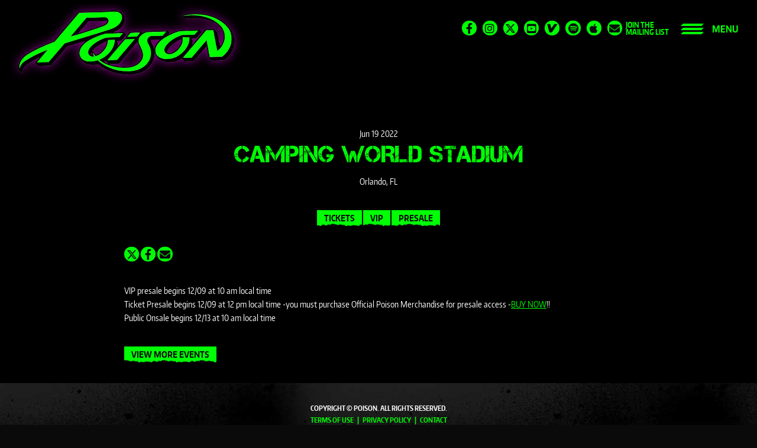

--- FILE ---
content_type: text/html; charset=UTF-8
request_url: https://www.poisonofficial.com/events/camping-world-stadium
body_size: 3206
content:
<!DOCTYPE html>
<html class="no-js loading" lang="en">

<head>



<meta charset="UTF-8"/>

<meta http-equiv="X-UA-Compatible" content="IE=edge,chrome=1"/>
<meta name="viewport" content="width=device-width, initial-scale=1, maximum-scale=2"/>

<link rel="shortcut icon" href="/assets/822f6750/images/favicon.ico"/>
<link rel="icon" sizes="32x32" href="/assets/822f6750/images/favicon_32.png"/>
<link rel="apple-touch-icon-precomposed" href="/assets/822f6750/images/favicon_152.png"/>
<meta name="msapplication-TileColor" content="#FFFFFF"/>
<meta name="msapplication-TileImage" content="/assets/822f6750/images/favicon_144.png"/>

<meta name="csrf-param" content="_csrf">
<meta name="csrf-token" content="QcFM_mbkLZRBq2o00iR3LGdTlyiWC_xqLZJwkg9oifw7mBPNAZND2SLtB125TigaShTkS6JytDxM3SK_OibmjA==">

<title>Camping World Stadium</title>

<meta property="og:title" content="Camping World Stadium">
<meta name="description" content="Jun 19 - Camping World Stadium - Orlando, FL ">
<meta property="og:description" content="Jun 19 - Camping World Stadium - Orlando, FL ">
<meta property="og:type" content="event">
<meta property="og:url" content="https://www.poisonofficial.com//events/camping-world-stadium">
<link href="/assets/822f6750/stylesheets/bootstrap.css" rel="stylesheet">
<link href="/assets/822f6750/stylesheets/custom.css" rel="stylesheet">
<link href="https://cdnjs.cloudflare.com/ajax/libs/font-awesome/6.4.2/css/all.min.css" rel="stylesheet">
<link href="https://cdnjs.cloudflare.com/ajax/libs/font-awesome/6.4.2/css/v4-shims.min.css" rel="stylesheet">
<link href="/assets/dce6df23/css/layout.css" rel="stylesheet">
<script>if (window.jQuery === undefined) {
        window.jQueryReadyHandlers = [];

        window.$ = window.jQuery = function (callback) {
            window.jQueryReadyHandlers.push(callback);
            return window.$;
        };

        window.$.ready = window.$;
    }
</script>


</head>

<body>

    <script src="https://mydatascript.bubbleup.com/mydata-non-eu.min.js"></script>


    <!-- Google Tag Manager -->
    <noscript>
        <iframe src="about:blank" mydata-src="//www.googletagmanager.com/ns.html?id=GTM-THRJC9S"
                height="0" width="0" style="display:none;visibility:hidden"></iframe>
    </noscript>
    <script>
        if (window.statisticsCookieConsentGiven) {
            initGtm();
        }

        window.addEventListener('acceptStatisticsCookies', function () {
            mydata.prepareHtml();
            initGtm();
        });

        function initGtm() {
            window.dataLayer = window.dataLayer || [];
            window.dataLayer.push({'event': 'statisticsCookieConsentGivenEvent'});

            (function (w, d, s, l, i) {
                w[l] = w[l] || [];
                w[l].push({
                    'gtm.start'                    :
                        new Date().getTime(), event: 'gtm.js'
                });
                var f                          = d.getElementsByTagName(s)[0],
                    j = d.createElement(s), dl = l != 'dataLayer' ? '&l=' + l : '';
                j.async                        = true;
                j.src                          =
                    '//www.googletagmanager.com/gtm.js?id=' + i + dl;
                f.parentNode.insertBefore(j, f);
            })(window, document, 'script', 'dataLayer', 'GTM-THRJC9S');
        }
        </script>
    <!-- End Google Tag Manager -->


<div id="loading-mask" class="on active"></div>

<div id="wrapper">

    <div id="page">

        

<header id="page-header" role="banner">
  <div class="container-fluid">

    <div id="logo"><a href="/"><img src="/assets/822f6750/images/logo.png" width="1400" height="900" alt="Poison"></a></div>
        
    <span class="nav-toggle nav-open">
      <span></span>
      <div class="title">Menu</div>
    </span>

    <div id="nav-group">

      <span class="nav-toggle nav-close">
        <span></span>
      </span>

      <nav id="navigation" role="navigation">
        
<ul id="w1" class="nav"><li class="nav-item  "><a class="nav-link" href="/"><span>Home</span></a></li>
<li class="nav-item  "><a class="nav-link" href="/about"><span>About</span></a></li>
<li class="nav-item  "><a class="nav-link" href="/tour"><span>Tour</span></a></li>
<li class="nav-item  "><a class="nav-link" href="/news"><span>News</span></a></li>
<li class="nav-item  "><a class="nav-link" href="/music"><span>Music</span></a></li>
<li class="nav-item  "><a class="nav-link" href="/photos"><span>Photos</span></a></li>
<li class="nav-item  "><a class="nav-link" href="/videos"><span>Videos</span></a></li>
<li class="nav-item  "><a class="nav-link" href="/vip"><span>VIP</span></a></li>
<li class="nav-item  "><a class="nav-link" href="https://store.poisonofficial.com/" target="_blank"><span>Store</span></a></li></ul>      </nav>

      <div id="header-socials">

        <div>
<ul id="w3" class="nav socials"><li class="nav-item  "><a class="nav-link" href="https://www.facebook.com/Poison" target="_blank"><i class="fa fa-facebook" aria-hidden="true"></i><span>Facebook</span></a></li>
<li class="nav-item  "><a class="nav-link" href="https://www.instagram.com/poison/" target="_blank"><i class="fa fa-instagram" aria-hidden="true"></i><span>Instagram</span></a></li>
<li class="nav-item  "><a class="nav-link" href="https://twitter.com/@poison" target="_blank"><i class="fab fa-x-twitter" aria-hidden="true"></i><span>Twitter</span></a></li>
<li class="nav-item  "><a class="nav-link" href="http://smarturl.it/poisonyt" target="_blank"><i class="fa fa-youtube-square" aria-hidden="true"></i><span>YouTube</span></a></li>
<li class="nav-item  "><a class="nav-link" href="http://smarturl.it/poisonvevo" target="_blank"><i class="fa fa-vevo" aria-hidden="true"></i><span>Vevo</span></a></li>
<li class="nav-item  "><a class="nav-link" href="http://smarturl.it/spotifypoison" target="_blank"><i class="fa fa-spotify" aria-hidden="true"></i><span>Spotify</span></a></li>
<li class="nav-item  "><a class="nav-link" href="http://smarturl.it/itunespoison" target="_blank"><i class="fa fa-apple" aria-hidden="true"></i><span>Apple Music</span></a></li>
<li class="nav-item social-mailing-list "><a class="nav-link" href="/mailing-list"><i class="fa fa-envelope" aria-hidden="true"></i><span>Join The Mailing List</span></a></li></ul></div>
      </div>
        
    </div>

    
    <div id="header-socials-outer">

      <div>
<ul id="w5" class="nav socials"><li class="nav-item  "><a class="nav-link" href="https://www.facebook.com/Poison" target="_blank"><i class="fa fa-facebook" aria-hidden="true"></i><span>Facebook</span></a></li>
<li class="nav-item  "><a class="nav-link" href="https://www.instagram.com/poison/" target="_blank"><i class="fa fa-instagram" aria-hidden="true"></i><span>Instagram</span></a></li>
<li class="nav-item  "><a class="nav-link" href="https://twitter.com/@poison" target="_blank"><i class="fab fa-x-twitter" aria-hidden="true"></i><span>Twitter</span></a></li>
<li class="nav-item  "><a class="nav-link" href="http://smarturl.it/poisonyt" target="_blank"><i class="fa fa-youtube-square" aria-hidden="true"></i><span>YouTube</span></a></li>
<li class="nav-item  "><a class="nav-link" href="http://smarturl.it/poisonvevo" target="_blank"><i class="fa fa-vevo" aria-hidden="true"></i><span>Vevo</span></a></li>
<li class="nav-item  "><a class="nav-link" href="http://smarturl.it/spotifypoison" target="_blank"><i class="fa fa-spotify" aria-hidden="true"></i><span>Spotify</span></a></li>
<li class="nav-item  "><a class="nav-link" href="http://smarturl.it/itunespoison" target="_blank"><i class="fa fa-apple" aria-hidden="true"></i><span>Apple Music</span></a></li>
<li class="nav-item social-mailing-list "><a class="nav-link" href="/mailing-list"><i class="fa fa-envelope" aria-hidden="true"></i><span>Join The Mailing List</span></a></li></ul></div>
    </div>

  </div>
</header>
        <main id="main" role="main">

            <section class="content">
                <div class="container-fluid">

                    <event class="layout-events">

                      <header class="header">

                            
                                <time datetime="Jun 19 2022" class="date">
                                    <span class="month">Jun</span>
                                    <span class="day">19</span>
                                    <span class="year">2022</span>
                                                                          <span class="time">
                                          00:00 AM                                      </span>
                                                                    </time>

                            
                            <h1 class="title">Camping World Stadium</h1>

                                                            <div class="location">Orlando, FL </div>
                            
                        </header>

                        <div class="btn-group actions">

                            
                                    <a href="https://www.ticketmaster.com/event/22005783AB51BA71" target="_blank" class="btn btn-primary btn-tickets">
                                        Tickets                                    </a>

                                                        
                                    <a href="https://www.ticketmaster.com/event/22005783AB51BA71" target="_blank" class="btn btn-primary btn-vip">
                                        VIP                                    </a>

                                                        
                                            <a href="https://www.ticketmaster.com/event/22005783AB51BA71" target="_blank" class="btn btn-primary btn-presale">
                                                Presale                                            </a>

                                                                                            </div>

                        <div class="btn-group sharing">
                            
                            <a href="https://twitter.com/intent/tweet?;url=https%3A%2F%2Fwww.poisonofficial.com%2Fevents%2Fcamping-world-stadium;text=Check+out+Stevie+Nicks+at+Orlando%2C+FL+" target="_blank"><span class="fab fa-x-twitter"></span></a>

                            
                              <a class="" href="https://www.facebook.com/sharer/sharer.php?u=https%3A%2F%2Fwww.poisonofficial.com%2Fevents%2Fcamping-world-stadium" target="_blank"><span class="fa fa-facebook"></span></a>
                            
                            <a class="" href="/cdn-cgi/l/email-protection#[base64]" target="_blank"><span class="fa fa-envelope"></span></a>
                        </div>

                        
                        <div class="description">
                            VIP presale begins 12/09 at 10 am local time<p>Ticket Presale begins 12/09 at 12 pm local time -you must purchase Official Poison Merchandise for presale access -<a href="https://store.poisonofficial.com/">BUY NOW</a>!!<br>Public Onsale begins 12/13 at 10 am local time</p>                        </div>
    
                        <footer class="footer">

                          <div class="btn-group">
                            <a href="/events" class="btn btn-primary btn-back">View More Events</a>
                          </div>

                        </footer>

                    </event>

                </div>
            </section>

        </main>

    </div>

    
<footer id="page-footer" role="contentinfo">
  <div class="container-fluid">

    <div id="copyright">

      <p>
	Copyright © Poison. All&nbsp;Rights&nbsp;Reserved.
</p>
      <div>
<ul id="w7" class="nav"><li class="nav-item  "><a class="nav-link" href="/terms"><span>Terms Of Use</span></a></li>
<li class="nav-item  "><a class="nav-link" href="/privacy"><span>Privacy Policy</span></a></li>
<li class="nav-item  "><a class="nav-link" href="/contact"><span>Contact</span></a></li></ul></div>
    </div>
                    
    <div id="credits">
      <p>Designed and Managed by</p>
      <a href="http://www.epicrights.com" id="epic" target="_blank"><img src="/assets/822f6750/images/epic.png" alt="Epic Rights"></a>
      <a href="http://www.bubbleup.net" id="core" target="_blank"><img src="/assets/822f6750/images/core.svg" alt="Powered by BubbleUp®"></a>
    </div>
        
  </div>
</footer>
</div>

<script data-cfasync="false" src="/cdn-cgi/scripts/5c5dd728/cloudflare-static/email-decode.min.js"></script><script src="//cdnjs.cloudflare.com/ajax/libs/jquery/2.1.4/jquery.min.js"></script>
<script src="/assets/95c3ade8/yii.js"></script>
<script src="//maxcdn.bootstrapcdn.com/bootstrap/3.3.5/js/bootstrap.min.js"></script>
<script src="/assets/822f6750/javascripts/theme.js"></script>
<script src="//cdnjs.cloudflare.com/ajax/libs/modernizr/2.8.3/modernizr.min.js"></script>
<script src="//cdnjs.cloudflare.com/ajax/libs/lazysizes/1.5.0/lazysizes.min.js"></script>
<script>jQuery(function ($) {
window.yii.widgets && window.yii.widgets.NavItems && window.yii.widgets.NavItems.initWidget("nav_w0");
window.yii.widgets && window.yii.widgets.NavItems && window.yii.widgets.NavItems.initWidget("nav_w2");
window.yii.widgets && window.yii.widgets.NavItems && window.yii.widgets.NavItems.initWidget("nav_w4");
window.yii.widgets && window.yii.widgets.NavItems && window.yii.widgets.NavItems.initWidget("nav_w6");
});</script>
<script>jQuery(window).on('load', function () {
if(window.jQueryReadyHandlers) { $.each(window.jQueryReadyHandlers, function(index,func){  $(func)  }); }
});</script>

<div class="hidden">



</div>
</body>
</html>


--- FILE ---
content_type: text/css
request_url: https://www.poisonofficial.com/assets/822f6750/stylesheets/bootstrap.css
body_size: 47563
content:
@charset "UTF-8";
/*!
                            Delicately Hand-Crafted by                            ,;s5X932ir:.             
                                                                                ;XHMMH&h9h&H###&s.          
                               .:s3H#@@@@@@@@#AXr:                           s#@@@@#BA&GG&AHM#@@@@@3,       
                          :2#@@@@@@@@@@@@@@@@@@@@@@@@Mi,                   S@@@#BAA&GGGGGGG&AAAHM#@@@A.     
                      ,3@@@@@@@@@@@@@@@@@@@@@@@@@@@@@@@@@@S.             :@@@HA&GhhhhhhhhhhhhGGG&AAB#@@2    
                   ,A@@@@@@@@@@@@@@@@@@@@@@@@@@@@@@@@@@@@@@@@X.         i@@BAA&&Ghhhh&&&A&GhhhhhhGG&AB#@#   
                 S@@@@@@@@@@@@@@@@@@@@@@@@@@@@@@@@@@@@@@@@@@@@@@r      S@MAAAHHA&Ghhh&AHHAAGhhhhhhhhG&HM@@  
               &@@@@@@@@@@@@@@@@@@@@@@@@@@@@@@@@@@@@@@@@@@@@@@@@@@5   ;@BHr    ,#Gh&5     M&hhhhhhhhGG&AB@M 
             G@@@@@@@@@@@@@@@@@@@@@@@@@@@@@@@@@@@@@@@@@@@@@@@@@@@@@@s ##GBr    ,@&hA2     @MMMMAHMM#MA&&AM@:
           s@@@@@@@@@@@@@@@@@@@@@@@@@@@@@@@@@@@@@@@@@@@@@@@@@@@@@@@@3.@AhMS    :@&hHh     @;;;;B5:.,r&#A&H@5
          @@@@@@@@@@@@@@@@@@@@@@@@@@@@@@@@@@@@@@@@@@@@@@@@@@@@@@@@@@ r#GG#2    :@&GBA    .#           s#AAA3
        ;@@@@@@@@@@@@@@@@@@@@@@@@@@@@@@@@@@@@@@@@@@@@@@@@@@@@@@@@@@@ 2BGG#2    :@&GMA    .@     r2.    3M&G9
       X@@@@@@@@@@@@@@@@@@@@@@@@@@@@@@@@@@@@@@@@@@@@@@@@@@@@@@@@@@@@ 5BGG#5    ;@A&#M    .@    5@@@    :@GG9
      A@@@@@@@@@@@@@@@@@@@@@@@@@@@@@@@@@@@@@@@@@@@@@@@@@@@@@@@@@@@@@ ;#GGMA     A##@r    ;@    r@@@    :@GG3
     &@@@@@@@@@@@@@@@@@@@@@@@@@@@@@@@@@@@@@@@@@@@@@@@@@@@@@@@@@@@@@@; #&&H@;             #@      ;     9MGA5
    5@@@@@@@@@@@@@@@@@@@@@@@@@@@@@@@@@@@@@@@@@@@@@@@@@@@@@@@@@@@@@@@@ XB&A#@2          ;#@#           X@&h#:
   :@@@@@@@@@@@@@@@@@@@@@@@@@@@@@@@@@@@@@@@@@@@@@@@@@@@@@@@@@@@@@@@@@r #AAH#@@M92ii53H@@#MM    X@XS2A@@AhM9 
   @@@@@@@@@@@@@@@@@@@@@@@@@@@@@@@@@@@@@@@@@@@@@@@@@@@@@@@@@@@@@@@@@@@  #AAHB#@@@@@@@@#A&BM    i@@@@@B&GBG  
  X@@@@@@@@@@@@@@@@@@@@@@@@@@@@@@@@@@@@@@@@@@@@@@@@@@@@@@@@@@@@@@@@@@@@  HB&AAAAHHHHAAGhGHM... i@HAA&GG#2   
  @@@@@@@@@@@@@@@@@@@@@@@@@@@@@@@@@@@@@@@@@@@@@@@@@@@@@@@@@@@@@@@@@@@@@@; rMAGGGGGhhhhhhGA#@@@@B&GhhGBB;    
 r@@@,          :A@@@@@@@@@@@@@@@:   ,@@@@@@@@s    @@@@@@@@S    @@@@@@@@@#  iBH&hhhhhhhhGAHMMBA&GGAMBs      
 @@@@             ,@@@@@@@@@@@@@@     @@@@@@@@:    @@@@@@@@;    @@@@@@@@@@@G  ;XHBHA&GGGG&&&AAAHMMh;        
:@@@@.    @@@@     @#AHH#@@@&AHM@:    @M22A@@@s    @#25G@@@2    @@@@M922G@@@@@;  ;2AM#######MHhi:           
2@@@@,    @@@@.   .@     @@@    MS          r@X          :@H    @@:        ,@@@@@     ..,,.                 
#@@@@,           5@@.    @@@    @2     ;.    AB     :,    i@    @    r@@3    @@@@,                          
@@@@@,    ,:::     @r    @@@    @2   .@@@r   .A    @@@9    A    X    3G3&    .@@@;                          
@@@@@,    @@@@@    ,s    @@@    @2   ,@@@X   ,A    @@@#    A    3    .   ;r;,:@@@;                          
H@@@@:    riss.    s5    r2     @2    :H3    &#    .H&    s@    @    M@@@B#@H@@@@,                          
i@@@@.            ;@@           #s          ;@2          ,@H    @@.         ,@@@@                           
,@@@@B9&G9X2X9A#@@@@@@Asri#@@Gh2@@9G9@@2rsh@@@@3Gh@@3rs3@@@@XG9X@@@@3r::;SB@@@@@@                           
 A@@@@@@@@@@@@@@@@@@@@@@@@@@@@@@@@@@@@@@@@@@@@@@@@@@@@@@@@@@@@@@@@@@@@@@@@@@@@@@9                           
 .@@@@@@@@@@@@@@@@@@@@@@@@@@@@@@@@@@@@@@@@@@@@@@@@@@@@@@@@@@@@@@@@@@@@@@@@@@@@@@                            
  @@@@@@@@@@@@@@@@@@@@@@@@@@@@@@@@@@@@@@@@@@@@@@@@@@@@@@@@@@@@@@@@@@@@@@@@@@@@@#                            
  ,@@@@@@@@@@@@@@@@@@@@@@@@@@@@@@@@@@@@@@@@@@@@@@@@@@@@@@@@@@@@@@@@@@@@@@@@@@@@                             
   B@@@@@@@@@@@@@@@@@@@@@@@@@@@@@@@@@@@@@@@@@@@@@@@@@@@@@@@@@@@@@@@@@@@@@@@@@@2                             
    @@@@@@@@@@@@@@@@@@@@@@@@@@@@@@@@@@@@@@@@@@@@@@@@@@@@@@@@@@@@@@@@@@@@@@@@@@                              
     @@@@@@@@@@@@@@@@@@@@@@@@@@@@@@@@@@@@@@@@@@@@@@@@@@@@@@@@@@@@@@@@@@@@@@@@                               
      @@@@@@@@@@@@@@@@@@@@@@@@@@@@@@@@@@@@@@@@@@@@@@@@@@@@@@@@@@@@@@@@@@@@@@                                
       @@@@@@@@@@@@@@@@@@@@@@@@@@@@@@@@@@@@@@@@@@@@@@@@@@@@@@@@@@@@@@@@@@@@                                 
        @@@@@@@@@@@@@@@@@@@@@@@@@@@@@@@@@@@@@@@@@@@@@@@@@@@@@@@@@@@@@@@@@B                                  
         &@@@@@@@@@@@@@@@@@@@@@@@@@@@@@@@@@@@@@@@@@@@@@@@@@@@@@@@@@@@@@@i                                   
          :@@@@@@@@@@@@@@@@@@@@@@@@@@@@@@@@@@@@@@@@@@@@@@@@@@@@@@@@@@@@                                     
            2@@@@@@@@@@@@@@@@@@@@@@@@@@@@@@@@@@@@@@@@@@@@@@@@@@@@@@@@r                                      
              &@@@@@@@@@@@@@@@@@@@@@@@@@@@@@@@@@@@@@@@@@@@@@@@@@@@@5                                        
                3@@@@@@@@@@@@@@@@@@@@@@@@@@@@@@@@@@@@@@@@@@@@@@@@i                                          
                  ;@@@@@@@@@@@@@@@@@@@@@@@@@@@@@@@@@@@@@@@@@@@B:                                            
                     s@@@@@@@@@@@@@@@@@@@@@@@@@@@@@@@@@@@@@B;                                               
                        ;A@@@@@@@@@@@@@@@@@@@@@@@@@@@@@@9,                                                  
                           .:r2GB#@@@@@@@@@@@@@@#HG5r:                                                         

                                www.bubbleup.net 

*/
/*! normalize.css v3.0.2 | MIT License | git.io/normalize */
html {
  font-family: sans-serif;
  -ms-text-size-adjust: 100%;
  -webkit-text-size-adjust: 100%;
}

body {
  margin: 0;
}

article,
aside,
details,
figcaption,
figure,
footer,
header,
hgroup,
main,
menu,
nav,
section,
summary {
  display: block;
}

audio,
canvas,
progress,
video {
  display: inline-block;
  vertical-align: baseline;
}

audio:not([controls]) {
  display: none;
  height: 0;
}

[hidden],
template {
  display: none;
}

a {
  background-color: transparent;
}

a:active,
a:hover {
  outline: 0;
}

abbr[title] {
  border-bottom: 1px dotted;
}

b,
strong {
  font-weight: bold;
}

dfn {
  font-style: italic;
}

h1 {
  font-size: 2em;
  margin: 0.67em 0;
}

mark {
  background: #ff0;
  color: #000;
}

small {
  font-size: 80%;
}

sub,
sup {
  font-size: 75%;
  line-height: 0;
  position: relative;
  vertical-align: baseline;
}

sup {
  top: -0.5em;
}

sub {
  bottom: -0.25em;
}

img {
  border: 0;
}

svg:not(:root) {
  overflow: hidden;
}

figure {
  margin: 1em 40px;
}

hr {
  box-sizing: content-box;
  height: 0;
}

pre {
  overflow: auto;
}

code,
kbd,
pre,
samp {
  font-family: monospace, monospace;
  font-size: 1em;
}

button,
input,
optgroup,
select,
textarea {
  color: inherit;
  font: inherit;
  margin: 0;
}

button {
  overflow: visible;
}

button,
select {
  text-transform: none;
}

button,
html input[type=button],
input[type=reset],
input[type=submit] {
  -webkit-appearance: button;
  cursor: pointer;
}

button[disabled],
html input[disabled] {
  cursor: default;
}

button::-moz-focus-inner,
input::-moz-focus-inner {
  border: 0;
  padding: 0;
}

input {
  line-height: normal;
}

input[type=checkbox],
input[type=radio] {
  box-sizing: border-box;
  padding: 0;
}

input[type=number]::-webkit-inner-spin-button,
input[type=number]::-webkit-outer-spin-button {
  height: auto;
}

input[type=search] {
  -webkit-appearance: textfield;
  box-sizing: content-box;
}

input[type=search]::-webkit-search-cancel-button,
input[type=search]::-webkit-search-decoration {
  -webkit-appearance: none;
}

fieldset {
  border: 1px solid #c0c0c0;
  margin: 0 2px;
  padding: 0.35em 0.625em 0.75em;
}

legend {
  border: 0;
  padding: 0;
}

textarea {
  overflow: auto;
}

optgroup {
  font-weight: bold;
}

table {
  border-collapse: collapse;
  border-spacing: 0;
}

td,
th {
  padding: 0;
}

/*! Source: https://github.com/h5bp/html5-boilerplate/blob/master/src/css/main.css */
@media print {
  *,
*:before,
*:after {
    background: transparent !important;
    color: #000 !important;
    box-shadow: none !important;
    text-shadow: none !important;
  }

  a,
a:visited {
    text-decoration: underline;
  }

  a[href]:after {
    content: " (" attr(href) ")";
  }

  abbr[title]:after {
    content: " (" attr(title) ")";
  }

  a[href^="#"]:after,
a[href^="javascript:"]:after {
    content: "";
  }

  pre,
blockquote {
    border: 1px solid #999;
    page-break-inside: avoid;
  }

  thead {
    display: table-header-group;
  }

  tr,
img {
    page-break-inside: avoid;
  }

  img {
    max-width: 100% !important;
  }

  p,
h2,
h3 {
    orphans: 3;
    widows: 3;
  }

  h2,
h3 {
    page-break-after: avoid;
  }

  select {
    background: #fff !important;
  }

  .navbar {
    display: none;
  }

  .btn > .caret,
.dropup > .btn > .caret {
    border-top-color: #000 !important;
  }

  .label {
    border: 1px solid #000;
  }

  .table {
    border-collapse: collapse !important;
  }
  .table td,
.table th {
    background-color: #fff !important;
  }

  .table-bordered th,
.table-bordered td {
    border: 1px solid #ddd !important;
  }
}
@font-face {
  font-family: "Glyphicons Halflings";
  src: url("../bootstrap-sass/assets/fonts/bootstrap/glyphicons-halflings-regular.eot");
  src: url("../bootstrap-sass/assets/fonts/bootstrap/glyphicons-halflings-regular.eot?#iefix") format("embedded-opentype"), url("../bootstrap-sass/assets/fonts/bootstrap/glyphicons-halflings-regular.woff2") format("woff2"), url("../bootstrap-sass/assets/fonts/bootstrap/glyphicons-halflings-regular.woff") format("woff"), url("../bootstrap-sass/assets/fonts/bootstrap/glyphicons-halflings-regular.ttf") format("truetype"), url("../bootstrap-sass/assets/fonts/bootstrap/glyphicons-halflings-regular.svg#glyphicons_halflingsregular") format("svg");
}
.glyphicon {
  position: relative;
  top: 1px;
  display: inline-block;
  font-family: "Glyphicons Halflings";
  font-style: normal;
  font-weight: normal;
  line-height: 1;
  -webkit-font-smoothing: antialiased;
  -moz-osx-font-smoothing: grayscale;
}

.glyphicon-asterisk:before {
  content: "*";
}

.glyphicon-plus:before {
  content: "+";
}

.glyphicon-euro:before,
.glyphicon-eur:before {
  content: "€";
}

.glyphicon-minus:before {
  content: "−";
}

.glyphicon-cloud:before {
  content: "☁";
}

.glyphicon-envelope:before {
  content: "✉";
}

.glyphicon-pencil:before {
  content: "✏";
}

.glyphicon-glass:before {
  content: "";
}

.glyphicon-music:before {
  content: "";
}

.glyphicon-search:before {
  content: "";
}

.glyphicon-heart:before {
  content: "";
}

.glyphicon-star:before {
  content: "";
}

.glyphicon-star-empty:before {
  content: "";
}

.glyphicon-user:before {
  content: "";
}

.glyphicon-film:before {
  content: "";
}

.glyphicon-th-large:before {
  content: "";
}

.glyphicon-th:before {
  content: "";
}

.glyphicon-th-list:before {
  content: "";
}

.glyphicon-ok:before {
  content: "";
}

.glyphicon-remove:before {
  content: "";
}

.glyphicon-zoom-in:before {
  content: "";
}

.glyphicon-zoom-out:before {
  content: "";
}

.glyphicon-off:before {
  content: "";
}

.glyphicon-signal:before {
  content: "";
}

.glyphicon-cog:before {
  content: "";
}

.glyphicon-trash:before {
  content: "";
}

.glyphicon-home:before {
  content: "";
}

.glyphicon-file:before {
  content: "";
}

.glyphicon-time:before {
  content: "";
}

.glyphicon-road:before {
  content: "";
}

.glyphicon-download-alt:before {
  content: "";
}

.glyphicon-download:before {
  content: "";
}

.glyphicon-upload:before {
  content: "";
}

.glyphicon-inbox:before {
  content: "";
}

.glyphicon-play-circle:before {
  content: "";
}

.glyphicon-repeat:before {
  content: "";
}

.glyphicon-refresh:before {
  content: "";
}

.glyphicon-list-alt:before {
  content: "";
}

.glyphicon-lock:before {
  content: "";
}

.glyphicon-flag:before {
  content: "";
}

.glyphicon-headphones:before {
  content: "";
}

.glyphicon-volume-off:before {
  content: "";
}

.glyphicon-volume-down:before {
  content: "";
}

.glyphicon-volume-up:before {
  content: "";
}

.glyphicon-qrcode:before {
  content: "";
}

.glyphicon-barcode:before {
  content: "";
}

.glyphicon-tag:before {
  content: "";
}

.glyphicon-tags:before {
  content: "";
}

.glyphicon-book:before {
  content: "";
}

.glyphicon-bookmark:before {
  content: "";
}

.glyphicon-print:before {
  content: "";
}

.glyphicon-camera:before {
  content: "";
}

.glyphicon-font:before {
  content: "";
}

.glyphicon-bold:before {
  content: "";
}

.glyphicon-italic:before {
  content: "";
}

.glyphicon-text-height:before {
  content: "";
}

.glyphicon-text-width:before {
  content: "";
}

.glyphicon-align-left:before {
  content: "";
}

.glyphicon-align-center:before {
  content: "";
}

.glyphicon-align-right:before {
  content: "";
}

.glyphicon-align-justify:before {
  content: "";
}

.glyphicon-list:before {
  content: "";
}

.glyphicon-indent-left:before {
  content: "";
}

.glyphicon-indent-right:before {
  content: "";
}

.glyphicon-facetime-video:before {
  content: "";
}

.glyphicon-picture:before {
  content: "";
}

.glyphicon-map-marker:before {
  content: "";
}

.glyphicon-adjust:before {
  content: "";
}

.glyphicon-tint:before {
  content: "";
}

.glyphicon-edit:before {
  content: "";
}

.glyphicon-share:before {
  content: "";
}

.glyphicon-check:before {
  content: "";
}

.glyphicon-move:before {
  content: "";
}

.glyphicon-step-backward:before {
  content: "";
}

.glyphicon-fast-backward:before {
  content: "";
}

.glyphicon-backward:before {
  content: "";
}

.glyphicon-play:before {
  content: "";
}

.glyphicon-pause:before {
  content: "";
}

.glyphicon-stop:before {
  content: "";
}

.glyphicon-forward:before {
  content: "";
}

.glyphicon-fast-forward:before {
  content: "";
}

.glyphicon-step-forward:before {
  content: "";
}

.glyphicon-eject:before {
  content: "";
}

.glyphicon-chevron-left:before {
  content: "";
}

.glyphicon-chevron-right:before {
  content: "";
}

.glyphicon-plus-sign:before {
  content: "";
}

.glyphicon-minus-sign:before {
  content: "";
}

.glyphicon-remove-sign:before {
  content: "";
}

.glyphicon-ok-sign:before {
  content: "";
}

.glyphicon-question-sign:before {
  content: "";
}

.glyphicon-info-sign:before {
  content: "";
}

.glyphicon-screenshot:before {
  content: "";
}

.glyphicon-remove-circle:before {
  content: "";
}

.glyphicon-ok-circle:before {
  content: "";
}

.glyphicon-ban-circle:before {
  content: "";
}

.glyphicon-arrow-left:before {
  content: "";
}

.glyphicon-arrow-right:before {
  content: "";
}

.glyphicon-arrow-up:before {
  content: "";
}

.glyphicon-arrow-down:before {
  content: "";
}

.glyphicon-share-alt:before {
  content: "";
}

.glyphicon-resize-full:before {
  content: "";
}

.glyphicon-resize-small:before {
  content: "";
}

.glyphicon-exclamation-sign:before {
  content: "";
}

.glyphicon-gift:before {
  content: "";
}

.glyphicon-leaf:before {
  content: "";
}

.glyphicon-fire:before {
  content: "";
}

.glyphicon-eye-open:before {
  content: "";
}

.glyphicon-eye-close:before {
  content: "";
}

.glyphicon-warning-sign:before {
  content: "";
}

.glyphicon-plane:before {
  content: "";
}

.glyphicon-calendar:before {
  content: "";
}

.glyphicon-random:before {
  content: "";
}

.glyphicon-comment:before {
  content: "";
}

.glyphicon-magnet:before {
  content: "";
}

.glyphicon-chevron-up:before {
  content: "";
}

.glyphicon-chevron-down:before {
  content: "";
}

.glyphicon-retweet:before {
  content: "";
}

.glyphicon-shopping-cart:before {
  content: "";
}

.glyphicon-folder-close:before {
  content: "";
}

.glyphicon-folder-open:before {
  content: "";
}

.glyphicon-resize-vertical:before {
  content: "";
}

.glyphicon-resize-horizontal:before {
  content: "";
}

.glyphicon-hdd:before {
  content: "";
}

.glyphicon-bullhorn:before {
  content: "";
}

.glyphicon-bell:before {
  content: "";
}

.glyphicon-certificate:before {
  content: "";
}

.glyphicon-thumbs-up:before {
  content: "";
}

.glyphicon-thumbs-down:before {
  content: "";
}

.glyphicon-hand-right:before {
  content: "";
}

.glyphicon-hand-left:before {
  content: "";
}

.glyphicon-hand-up:before {
  content: "";
}

.glyphicon-hand-down:before {
  content: "";
}

.glyphicon-circle-arrow-right:before {
  content: "";
}

.glyphicon-circle-arrow-left:before {
  content: "";
}

.glyphicon-circle-arrow-up:before {
  content: "";
}

.glyphicon-circle-arrow-down:before {
  content: "";
}

.glyphicon-globe:before {
  content: "";
}

.glyphicon-wrench:before {
  content: "";
}

.glyphicon-tasks:before {
  content: "";
}

.glyphicon-filter:before {
  content: "";
}

.glyphicon-briefcase:before {
  content: "";
}

.glyphicon-fullscreen:before {
  content: "";
}

.glyphicon-dashboard:before {
  content: "";
}

.glyphicon-paperclip:before {
  content: "";
}

.glyphicon-heart-empty:before {
  content: "";
}

.glyphicon-link:before {
  content: "";
}

.glyphicon-phone:before {
  content: "";
}

.glyphicon-pushpin:before {
  content: "";
}

.glyphicon-usd:before {
  content: "";
}

.glyphicon-gbp:before {
  content: "";
}

.glyphicon-sort:before {
  content: "";
}

.glyphicon-sort-by-alphabet:before {
  content: "";
}

.glyphicon-sort-by-alphabet-alt:before {
  content: "";
}

.glyphicon-sort-by-order:before {
  content: "";
}

.glyphicon-sort-by-order-alt:before {
  content: "";
}

.glyphicon-sort-by-attributes:before {
  content: "";
}

.glyphicon-sort-by-attributes-alt:before {
  content: "";
}

.glyphicon-unchecked:before {
  content: "";
}

.glyphicon-expand:before {
  content: "";
}

.glyphicon-collapse-down:before {
  content: "";
}

.glyphicon-collapse-up:before {
  content: "";
}

.glyphicon-log-in:before {
  content: "";
}

.glyphicon-flash:before {
  content: "";
}

.glyphicon-log-out:before {
  content: "";
}

.glyphicon-new-window:before {
  content: "";
}

.glyphicon-record:before {
  content: "";
}

.glyphicon-save:before {
  content: "";
}

.glyphicon-open:before {
  content: "";
}

.glyphicon-saved:before {
  content: "";
}

.glyphicon-import:before {
  content: "";
}

.glyphicon-export:before {
  content: "";
}

.glyphicon-send:before {
  content: "";
}

.glyphicon-floppy-disk:before {
  content: "";
}

.glyphicon-floppy-saved:before {
  content: "";
}

.glyphicon-floppy-remove:before {
  content: "";
}

.glyphicon-floppy-save:before {
  content: "";
}

.glyphicon-floppy-open:before {
  content: "";
}

.glyphicon-credit-card:before {
  content: "";
}

.glyphicon-transfer:before {
  content: "";
}

.glyphicon-cutlery:before {
  content: "";
}

.glyphicon-header:before {
  content: "";
}

.glyphicon-compressed:before {
  content: "";
}

.glyphicon-earphone:before {
  content: "";
}

.glyphicon-phone-alt:before {
  content: "";
}

.glyphicon-tower:before {
  content: "";
}

.glyphicon-stats:before {
  content: "";
}

.glyphicon-sd-video:before {
  content: "";
}

.glyphicon-hd-video:before {
  content: "";
}

.glyphicon-subtitles:before {
  content: "";
}

.glyphicon-sound-stereo:before {
  content: "";
}

.glyphicon-sound-dolby:before {
  content: "";
}

.glyphicon-sound-5-1:before {
  content: "";
}

.glyphicon-sound-6-1:before {
  content: "";
}

.glyphicon-sound-7-1:before {
  content: "";
}

.glyphicon-copyright-mark:before {
  content: "";
}

.glyphicon-registration-mark:before {
  content: "";
}

.glyphicon-cloud-download:before {
  content: "";
}

.glyphicon-cloud-upload:before {
  content: "";
}

.glyphicon-tree-conifer:before {
  content: "";
}

.glyphicon-tree-deciduous:before {
  content: "";
}

.glyphicon-cd:before {
  content: "";
}

.glyphicon-save-file:before {
  content: "";
}

.glyphicon-open-file:before {
  content: "";
}

.glyphicon-level-up:before {
  content: "";
}

.glyphicon-copy:before {
  content: "";
}

.glyphicon-paste:before {
  content: "";
}

.glyphicon-alert:before {
  content: "";
}

.glyphicon-equalizer:before {
  content: "";
}

.glyphicon-king:before {
  content: "";
}

.glyphicon-queen:before {
  content: "";
}

.glyphicon-pawn:before {
  content: "";
}

.glyphicon-bishop:before {
  content: "";
}

.glyphicon-knight:before {
  content: "";
}

.glyphicon-baby-formula:before {
  content: "";
}

.glyphicon-tent:before {
  content: "⛺";
}

.glyphicon-blackboard:before {
  content: "";
}

.glyphicon-bed:before {
  content: "";
}

.glyphicon-apple:before {
  content: "";
}

.glyphicon-erase:before {
  content: "";
}

.glyphicon-hourglass:before {
  content: "⌛";
}

.glyphicon-lamp:before {
  content: "";
}

.glyphicon-duplicate:before {
  content: "";
}

.glyphicon-piggy-bank:before {
  content: "";
}

.glyphicon-scissors:before {
  content: "";
}

.glyphicon-bitcoin:before {
  content: "";
}

.glyphicon-btc:before {
  content: "";
}

.glyphicon-xbt:before {
  content: "";
}

.glyphicon-yen:before {
  content: "¥";
}

.glyphicon-jpy:before {
  content: "¥";
}

.glyphicon-ruble:before {
  content: "₽";
}

.glyphicon-rub:before {
  content: "₽";
}

.glyphicon-scale:before {
  content: "";
}

.glyphicon-ice-lolly:before {
  content: "";
}

.glyphicon-ice-lolly-tasted:before {
  content: "";
}

.glyphicon-education:before {
  content: "";
}

.glyphicon-option-horizontal:before {
  content: "";
}

.glyphicon-option-vertical:before {
  content: "";
}

.glyphicon-menu-hamburger:before {
  content: "";
}

.glyphicon-modal-window:before {
  content: "";
}

.glyphicon-oil:before {
  content: "";
}

.glyphicon-grain:before {
  content: "";
}

.glyphicon-sunglasses:before {
  content: "";
}

.glyphicon-text-size:before {
  content: "";
}

.glyphicon-text-color:before {
  content: "";
}

.glyphicon-text-background:before {
  content: "";
}

.glyphicon-object-align-top:before {
  content: "";
}

.glyphicon-object-align-bottom:before {
  content: "";
}

.glyphicon-object-align-horizontal:before {
  content: "";
}

.glyphicon-object-align-left:before {
  content: "";
}

.glyphicon-object-align-vertical:before {
  content: "";
}

.glyphicon-object-align-right:before {
  content: "";
}

.glyphicon-triangle-right:before {
  content: "";
}

.glyphicon-triangle-left:before {
  content: "";
}

.glyphicon-triangle-bottom:before {
  content: "";
}

.glyphicon-triangle-top:before {
  content: "";
}

.glyphicon-console:before {
  content: "";
}

.glyphicon-superscript:before {
  content: "";
}

.glyphicon-subscript:before {
  content: "";
}

.glyphicon-menu-left:before {
  content: "";
}

.glyphicon-menu-right:before {
  content: "";
}

.glyphicon-menu-down:before {
  content: "";
}

.glyphicon-menu-up:before {
  content: "";
}

* {
  box-sizing: border-box;
}

*:before,
*:after {
  box-sizing: border-box;
}

html {
  font-size: 10px;
  -webkit-tap-highlight-color: rgba(0, 0, 0, 0);
}

body {
  font-family: "encode_sans_compressed", Helvetica, Arial, sans-serif;
  font-size: 15px;
  line-height: 1.575;
  color: #ffffff;
  background-color: #0a0a0a;
}

input,
button,
select,
textarea {
  font-family: inherit;
  font-size: inherit;
  line-height: inherit;
}

a {
  color: #00fe04;
  text-decoration: none;
}
a:hover, a:focus {
  color: #4cff4e;
  text-decoration: underline;
}
a:focus {
  outline: thin dotted;
  outline: 5px auto -webkit-focus-ring-color;
  outline-offset: -2px;
}

figure {
  margin: 0;
}

img {
  vertical-align: middle;
}

.img-responsive {
  display: block;
  max-width: 100%;
  height: auto;
}

.img-rounded {
  border-radius: 0;
}

.img-thumbnail {
  padding: 0;
  line-height: 1.575;
  background-color: transparent;
  border: 1px solid transparent;
  border-radius: 0;
  transition: all 0.2s ease-in-out;
  display: inline-block;
  max-width: 100%;
  height: auto;
}

.img-circle {
  border-radius: 50%;
}

hr {
  margin-top: 23px;
  margin-bottom: 23px;
  border: 0;
  border-top: 1px solid rgba(0, 254, 4, 0.3);
}

.sr-only {
  position: absolute;
  width: 1px;
  height: 1px;
  margin: -1px;
  padding: 0;
  overflow: hidden;
  clip: rect(0, 0, 0, 0);
  border: 0;
}

.sr-only-focusable:active, .sr-only-focusable:focus {
  position: static;
  width: auto;
  height: auto;
  margin: 0;
  overflow: visible;
  clip: auto;
}

[role=button] {
  cursor: pointer;
}

h1, h2, h3, h4, h5, h6,
.h1, .h2, .h3, .h4, .h5, .h6 {
  font-family: "capture_it", sans-serif;
  font-weight: 400;
  line-height: 1.2;
  color: inherit;
}
h1 small,
h1 .small, h2 small,
h2 .small, h3 small,
h3 .small, h4 small,
h4 .small, h5 small,
h5 .small, h6 small,
h6 .small,
.h1 small,
.h1 .small, .h2 small,
.h2 .small, .h3 small,
.h3 .small, .h4 small,
.h4 .small, .h5 small,
.h5 .small, .h6 small,
.h6 .small {
  font-weight: normal;
  line-height: 1;
  color: #818181;
}

h1, .h1,
h2, .h2,
h3, .h3 {
  margin-top: 23px;
  margin-bottom: 11.5px;
}
h1 small,
h1 .small, .h1 small,
.h1 .small,
h2 small,
h2 .small, .h2 small,
.h2 .small,
h3 small,
h3 .small, .h3 small,
.h3 .small {
  font-size: 65%;
}

h4, .h4,
h5, .h5,
h6, .h6 {
  margin-top: 11.5px;
  margin-bottom: 11.5px;
}
h4 small,
h4 .small, .h4 small,
.h4 .small,
h5 small,
h5 .small, .h5 small,
.h5 .small,
h6 small,
h6 .small, .h6 small,
.h6 .small {
  font-size: 75%;
}

h1, .h1 {
  font-size: 2em;
}

h2, .h2 {
  font-size: 1.8em;
}

h3, .h3 {
  font-size: 1.4em;
}

h4, .h4 {
  font-size: 1em;
}

h5, .h5 {
  font-size: 1em;
}

h6, .h6 {
  font-size: 0.9em;
}

p {
  margin: 0 0 11.5px;
}

.lead {
  margin-bottom: 23px;
  font-size: 17px;
  font-weight: 300;
  line-height: 1.4;
}
@media (min-width: 576px) {
  .lead {
    font-size: 22.5px;
  }
}

small,
.small {
  font-size: 86%;
}

mark,
.mark {
  background-color: #fcf8e3;
  padding: 0.2em;
}

.text-left {
  text-align: left;
}

.text-right {
  text-align: right;
}

.text-center {
  text-align: center;
}

.text-justify {
  text-align: justify;
}

.text-nowrap {
  white-space: nowrap;
}

.text-lowercase {
  text-transform: lowercase;
}

.text-uppercase, .initialism {
  text-transform: uppercase;
}

.text-capitalize {
  text-transform: capitalize;
}

.text-muted {
  color: #818181;
}

.text-primary {
  color: #00fe04;
}

a.text-primary:hover {
  color: #00cb03;
}

.text-success {
  color: #3c763d;
}

a.text-success:hover {
  color: #2b542c;
}

.text-info {
  color: #0a0a0a;
}

a.text-info:hover {
  color: black;
}

.text-warning {
  color: #8a6d3b;
}

a.text-warning:hover {
  color: #66512c;
}

.text-danger {
  color: #a94442;
}

a.text-danger:hover {
  color: #843534;
}

.bg-primary {
  color: #fff;
}

.bg-primary {
  background-color: #00fe04;
}

a.bg-primary:hover {
  background-color: #00cb03;
}

.bg-success {
  background-color: #dff0d8;
}

a.bg-success:hover {
  background-color: #c1e2b3;
}

.bg-info {
  background-color: #00fe04;
}

a.bg-info:hover {
  background-color: #00cb03;
}

.bg-warning {
  background-color: #fcf8e3;
}

a.bg-warning:hover {
  background-color: #f7ecb5;
}

.bg-danger {
  background-color: #f2dede;
}

a.bg-danger:hover {
  background-color: #e4b9b9;
}

.page-header {
  padding-bottom: 10.5px;
  margin: 46px 0 23px;
  border-bottom: 1px solid #f8f8f8;
}

ul,
ol {
  margin-top: 0;
  margin-bottom: 11.5px;
}
ul ul,
ul ol,
ol ul,
ol ol {
  margin-bottom: 0;
}

.list-unstyled {
  padding-left: 0;
  list-style: none;
}

.list-inline {
  padding-left: 0;
  list-style: none;
  margin-left: -5px;
}
.list-inline > li {
  display: inline-block;
  padding-left: 5px;
  padding-right: 5px;
}

dl {
  margin-top: 0;
  margin-bottom: 23px;
}

dt,
dd {
  line-height: 1.575;
}

dt {
  font-weight: bold;
}

dd {
  margin-left: 0;
}

.dl-horizontal dd:before, .dl-horizontal dd:after {
  content: " ";
  display: table;
}
.dl-horizontal dd:after {
  clear: both;
}
@media (min-width: 576px) {
  .dl-horizontal dt {
    float: left;
    width: 160px;
    clear: left;
    text-align: right;
    overflow: hidden;
    text-overflow: ellipsis;
    white-space: nowrap;
  }
  .dl-horizontal dd {
    margin-left: 180px;
  }
}

abbr[title],
abbr[data-original-title] {
  cursor: help;
  border-bottom: 1px dotted #818181;
}

.initialism {
  font-size: 90%;
}

blockquote {
  padding: 11.5px 23px;
  margin: 0 0 23px;
  font-size: 18.75px;
  border-left: 5px solid #f8f8f8;
}
blockquote p:last-child,
blockquote ul:last-child,
blockquote ol:last-child {
  margin-bottom: 0;
}
blockquote footer,
blockquote small,
blockquote .small {
  display: block;
  font-size: 80%;
  line-height: 1.575;
  color: #818181;
}
blockquote footer:before,
blockquote small:before,
blockquote .small:before {
  content: "— ";
}

.blockquote-reverse,
blockquote.pull-right {
  padding-right: 15px;
  padding-left: 0;
  border-right: 5px solid #f8f8f8;
  border-left: 0;
  text-align: right;
}
.blockquote-reverse footer:before,
.blockquote-reverse small:before,
.blockquote-reverse .small:before,
blockquote.pull-right footer:before,
blockquote.pull-right small:before,
blockquote.pull-right .small:before {
  content: "";
}
.blockquote-reverse footer:after,
.blockquote-reverse small:after,
.blockquote-reverse .small:after,
blockquote.pull-right footer:after,
blockquote.pull-right small:after,
blockquote.pull-right .small:after {
  content: " —";
}

address {
  margin-bottom: 23px;
  font-style: normal;
  line-height: 1.575;
}

code,
kbd,
pre,
samp {
  font-family: Menlo, Monaco, Consolas, "Courier New", monospace;
}

code {
  padding: 2px 4px;
  font-size: 90%;
  color: #c7254e;
  background-color: #f9f2f4;
  border-radius: 0;
}

kbd {
  padding: 2px 4px;
  font-size: 90%;
  color: #ffffff;
  background-color: #333;
  border-radius: 0;
  box-shadow: inset 0 -1px 0 rgba(0, 0, 0, 0.25);
}
kbd kbd {
  padding: 0;
  font-size: 100%;
  font-weight: bold;
  box-shadow: none;
}

pre {
  display: block;
  padding: 11px;
  margin: 0 0 11.5px;
  font-size: 14px;
  line-height: 1.575;
  word-break: break-all;
  word-wrap: break-word;
  color: #0a0a0a;
  background-color: #f5f5f5;
  border: 1px solid #ccc;
  border-radius: 0;
}
pre code {
  padding: 0;
  font-size: inherit;
  color: inherit;
  white-space: pre-wrap;
  background-color: transparent;
  border-radius: 0;
}

.pre-scrollable {
  max-height: 340px;
  overflow-y: scroll;
}

.container {
  margin-right: auto;
  margin-left: auto;
  padding-left: 13.75px;
  padding-right: 13.75px;
}
.container:before, .container:after {
  content: " ";
  display: table;
}
.container:after {
  clear: both;
}
@media (min-width: 576px) {
  .container {
    padding-left: 16.5px;
    padding-right: 16.5px;
  }
}
@media (min-width: 860px) {
  .container {
    padding-left: 22px;
    padding-right: 22px;
  }
}
@media (min-width: 1024px) {
  .container {
    padding-left: 22px;
    padding-right: 22px;
  }
}
@media (min-width: 1440px) {
  .container {
    padding-left: 22px;
    padding-right: 22px;
  }
}
@media (min-width: 576px) {
  .container {
    width: none;
  }
}
@media (min-width: 860px) {
  .container {
    width: none;
  }
}
@media (min-width: 1024px) {
  .container {
    width: 1006px;
  }
}

.container-fluid {
  margin-right: auto;
  margin-left: auto;
  padding-left: 13.75px;
  padding-right: 13.75px;
}
.container-fluid:before, .container-fluid:after {
  content: " ";
  display: table;
}
.container-fluid:after {
  clear: both;
}
@media (min-width: 576px) {
  .container-fluid {
    padding-left: 16.5px;
    padding-right: 16.5px;
  }
}
@media (min-width: 860px) {
  .container-fluid {
    padding-left: 22px;
    padding-right: 22px;
  }
}
@media (min-width: 1024px) {
  .container-fluid {
    padding-left: 22px;
    padding-right: 22px;
  }
}
@media (min-width: 1440px) {
  .container-fluid {
    padding-left: 22px;
    padding-right: 22px;
  }
}

.row {
  margin-left: -11px;
  margin-right: -11px;
}
.row:before, .row:after {
  content: " ";
  display: table;
}
.row:after {
  clear: both;
}

.col-xs-1, .col-sm-1, .col-md-1, .col-lg-1, .col-xl-1, .col-xs-2, .col-sm-2, .col-md-2, .col-lg-2, .col-xl-2, .col-xs-3, .col-sm-3, .col-md-3, .col-lg-3, .col-xl-3, .col-xs-4, .col-sm-4, .col-md-4, .col-lg-4, .col-xl-4, .col-xs-5, .col-sm-5, .col-md-5, .col-lg-5, .col-xl-5, .col-xs-6, .col-sm-6, .col-md-6, .col-lg-6, .col-xl-6, .col-xs-7, .col-sm-7, .col-md-7, .col-lg-7, .col-xl-7, .col-xs-8, .col-sm-8, .col-md-8, .col-lg-8, .col-xl-8, .col-xs-9, .col-sm-9, .col-md-9, .col-lg-9, .col-xl-9, .col-xs-10, .col-sm-10, .col-md-10, .col-lg-10, .col-xl-10, .col-xs-11, .col-sm-11, .col-md-11, .col-lg-11, .col-xl-11, .col-xs-12, .col-sm-12, .col-md-12, .col-lg-12, .col-xl-12 {
  position: relative;
  min-height: 1px;
  padding-left: 11px;
  padding-right: 11px;
}

.col-xs-1, .col-xs-2, .col-xs-3, .col-xs-4, .col-xs-5, .col-xs-6, .col-xs-7, .col-xs-8, .col-xs-9, .col-xs-10, .col-xs-11, .col-xs-12 {
  float: left;
}

.col-xs-1 {
  width: 8.3333333333%;
}

.col-xs-2 {
  width: 16.6666666667%;
}

.col-xs-3 {
  width: 25%;
}

.col-xs-4 {
  width: 33.3333333333%;
}

.col-xs-5 {
  width: 41.6666666667%;
}

.col-xs-6 {
  width: 50%;
}

.col-xs-7 {
  width: 58.3333333333%;
}

.col-xs-8 {
  width: 66.6666666667%;
}

.col-xs-9 {
  width: 75%;
}

.col-xs-10 {
  width: 83.3333333333%;
}

.col-xs-11 {
  width: 91.6666666667%;
}

.col-xs-12 {
  width: 100%;
}

.col-xs-pull-0 {
  right: auto;
}

.col-xs-pull-1 {
  right: 8.3333333333%;
}

.col-xs-pull-2 {
  right: 16.6666666667%;
}

.col-xs-pull-3 {
  right: 25%;
}

.col-xs-pull-4 {
  right: 33.3333333333%;
}

.col-xs-pull-5 {
  right: 41.6666666667%;
}

.col-xs-pull-6 {
  right: 50%;
}

.col-xs-pull-7 {
  right: 58.3333333333%;
}

.col-xs-pull-8 {
  right: 66.6666666667%;
}

.col-xs-pull-9 {
  right: 75%;
}

.col-xs-pull-10 {
  right: 83.3333333333%;
}

.col-xs-pull-11 {
  right: 91.6666666667%;
}

.col-xs-pull-12 {
  right: 100%;
}

.col-xs-push-0 {
  left: auto;
}

.col-xs-push-1 {
  left: 8.3333333333%;
}

.col-xs-push-2 {
  left: 16.6666666667%;
}

.col-xs-push-3 {
  left: 25%;
}

.col-xs-push-4 {
  left: 33.3333333333%;
}

.col-xs-push-5 {
  left: 41.6666666667%;
}

.col-xs-push-6 {
  left: 50%;
}

.col-xs-push-7 {
  left: 58.3333333333%;
}

.col-xs-push-8 {
  left: 66.6666666667%;
}

.col-xs-push-9 {
  left: 75%;
}

.col-xs-push-10 {
  left: 83.3333333333%;
}

.col-xs-push-11 {
  left: 91.6666666667%;
}

.col-xs-push-12 {
  left: 100%;
}

.col-xs-offset-0 {
  margin-left: 0%;
}

.col-xs-offset-1 {
  margin-left: 8.3333333333%;
}

.col-xs-offset-2 {
  margin-left: 16.6666666667%;
}

.col-xs-offset-3 {
  margin-left: 25%;
}

.col-xs-offset-4 {
  margin-left: 33.3333333333%;
}

.col-xs-offset-5 {
  margin-left: 41.6666666667%;
}

.col-xs-offset-6 {
  margin-left: 50%;
}

.col-xs-offset-7 {
  margin-left: 58.3333333333%;
}

.col-xs-offset-8 {
  margin-left: 66.6666666667%;
}

.col-xs-offset-9 {
  margin-left: 75%;
}

.col-xs-offset-10 {
  margin-left: 83.3333333333%;
}

.col-xs-offset-11 {
  margin-left: 91.6666666667%;
}

.col-xs-offset-12 {
  margin-left: 100%;
}

@media (min-width: 576px) {
  .col-sm-1, .col-sm-2, .col-sm-3, .col-sm-4, .col-sm-5, .col-sm-6, .col-sm-7, .col-sm-8, .col-sm-9, .col-sm-10, .col-sm-11, .col-sm-12 {
    float: left;
  }

  .col-sm-1 {
    width: 8.3333333333%;
  }

  .col-sm-2 {
    width: 16.6666666667%;
  }

  .col-sm-3 {
    width: 25%;
  }

  .col-sm-4 {
    width: 33.3333333333%;
  }

  .col-sm-5 {
    width: 41.6666666667%;
  }

  .col-sm-6 {
    width: 50%;
  }

  .col-sm-7 {
    width: 58.3333333333%;
  }

  .col-sm-8 {
    width: 66.6666666667%;
  }

  .col-sm-9 {
    width: 75%;
  }

  .col-sm-10 {
    width: 83.3333333333%;
  }

  .col-sm-11 {
    width: 91.6666666667%;
  }

  .col-sm-12 {
    width: 100%;
  }

  .col-sm-pull-0 {
    right: auto;
  }

  .col-sm-pull-1 {
    right: 8.3333333333%;
  }

  .col-sm-pull-2 {
    right: 16.6666666667%;
  }

  .col-sm-pull-3 {
    right: 25%;
  }

  .col-sm-pull-4 {
    right: 33.3333333333%;
  }

  .col-sm-pull-5 {
    right: 41.6666666667%;
  }

  .col-sm-pull-6 {
    right: 50%;
  }

  .col-sm-pull-7 {
    right: 58.3333333333%;
  }

  .col-sm-pull-8 {
    right: 66.6666666667%;
  }

  .col-sm-pull-9 {
    right: 75%;
  }

  .col-sm-pull-10 {
    right: 83.3333333333%;
  }

  .col-sm-pull-11 {
    right: 91.6666666667%;
  }

  .col-sm-pull-12 {
    right: 100%;
  }

  .col-sm-push-0 {
    left: auto;
  }

  .col-sm-push-1 {
    left: 8.3333333333%;
  }

  .col-sm-push-2 {
    left: 16.6666666667%;
  }

  .col-sm-push-3 {
    left: 25%;
  }

  .col-sm-push-4 {
    left: 33.3333333333%;
  }

  .col-sm-push-5 {
    left: 41.6666666667%;
  }

  .col-sm-push-6 {
    left: 50%;
  }

  .col-sm-push-7 {
    left: 58.3333333333%;
  }

  .col-sm-push-8 {
    left: 66.6666666667%;
  }

  .col-sm-push-9 {
    left: 75%;
  }

  .col-sm-push-10 {
    left: 83.3333333333%;
  }

  .col-sm-push-11 {
    left: 91.6666666667%;
  }

  .col-sm-push-12 {
    left: 100%;
  }

  .col-sm-offset-0 {
    margin-left: 0%;
  }

  .col-sm-offset-1 {
    margin-left: 8.3333333333%;
  }

  .col-sm-offset-2 {
    margin-left: 16.6666666667%;
  }

  .col-sm-offset-3 {
    margin-left: 25%;
  }

  .col-sm-offset-4 {
    margin-left: 33.3333333333%;
  }

  .col-sm-offset-5 {
    margin-left: 41.6666666667%;
  }

  .col-sm-offset-6 {
    margin-left: 50%;
  }

  .col-sm-offset-7 {
    margin-left: 58.3333333333%;
  }

  .col-sm-offset-8 {
    margin-left: 66.6666666667%;
  }

  .col-sm-offset-9 {
    margin-left: 75%;
  }

  .col-sm-offset-10 {
    margin-left: 83.3333333333%;
  }

  .col-sm-offset-11 {
    margin-left: 91.6666666667%;
  }

  .col-sm-offset-12 {
    margin-left: 100%;
  }
}
@media (min-width: 860px) {
  .col-md-1, .col-md-2, .col-md-3, .col-md-4, .col-md-5, .col-md-6, .col-md-7, .col-md-8, .col-md-9, .col-md-10, .col-md-11, .col-md-12 {
    float: left;
  }

  .col-md-1 {
    width: 8.3333333333%;
  }

  .col-md-2 {
    width: 16.6666666667%;
  }

  .col-md-3 {
    width: 25%;
  }

  .col-md-4 {
    width: 33.3333333333%;
  }

  .col-md-5 {
    width: 41.6666666667%;
  }

  .col-md-6 {
    width: 50%;
  }

  .col-md-7 {
    width: 58.3333333333%;
  }

  .col-md-8 {
    width: 66.6666666667%;
  }

  .col-md-9 {
    width: 75%;
  }

  .col-md-10 {
    width: 83.3333333333%;
  }

  .col-md-11 {
    width: 91.6666666667%;
  }

  .col-md-12 {
    width: 100%;
  }

  .col-md-pull-0 {
    right: auto;
  }

  .col-md-pull-1 {
    right: 8.3333333333%;
  }

  .col-md-pull-2 {
    right: 16.6666666667%;
  }

  .col-md-pull-3 {
    right: 25%;
  }

  .col-md-pull-4 {
    right: 33.3333333333%;
  }

  .col-md-pull-5 {
    right: 41.6666666667%;
  }

  .col-md-pull-6 {
    right: 50%;
  }

  .col-md-pull-7 {
    right: 58.3333333333%;
  }

  .col-md-pull-8 {
    right: 66.6666666667%;
  }

  .col-md-pull-9 {
    right: 75%;
  }

  .col-md-pull-10 {
    right: 83.3333333333%;
  }

  .col-md-pull-11 {
    right: 91.6666666667%;
  }

  .col-md-pull-12 {
    right: 100%;
  }

  .col-md-push-0 {
    left: auto;
  }

  .col-md-push-1 {
    left: 8.3333333333%;
  }

  .col-md-push-2 {
    left: 16.6666666667%;
  }

  .col-md-push-3 {
    left: 25%;
  }

  .col-md-push-4 {
    left: 33.3333333333%;
  }

  .col-md-push-5 {
    left: 41.6666666667%;
  }

  .col-md-push-6 {
    left: 50%;
  }

  .col-md-push-7 {
    left: 58.3333333333%;
  }

  .col-md-push-8 {
    left: 66.6666666667%;
  }

  .col-md-push-9 {
    left: 75%;
  }

  .col-md-push-10 {
    left: 83.3333333333%;
  }

  .col-md-push-11 {
    left: 91.6666666667%;
  }

  .col-md-push-12 {
    left: 100%;
  }

  .col-md-offset-0 {
    margin-left: 0%;
  }

  .col-md-offset-1 {
    margin-left: 8.3333333333%;
  }

  .col-md-offset-2 {
    margin-left: 16.6666666667%;
  }

  .col-md-offset-3 {
    margin-left: 25%;
  }

  .col-md-offset-4 {
    margin-left: 33.3333333333%;
  }

  .col-md-offset-5 {
    margin-left: 41.6666666667%;
  }

  .col-md-offset-6 {
    margin-left: 50%;
  }

  .col-md-offset-7 {
    margin-left: 58.3333333333%;
  }

  .col-md-offset-8 {
    margin-left: 66.6666666667%;
  }

  .col-md-offset-9 {
    margin-left: 75%;
  }

  .col-md-offset-10 {
    margin-left: 83.3333333333%;
  }

  .col-md-offset-11 {
    margin-left: 91.6666666667%;
  }

  .col-md-offset-12 {
    margin-left: 100%;
  }
}
@media (min-width: 1024px) {
  .col-lg-1, .col-lg-2, .col-lg-3, .col-lg-4, .col-lg-5, .col-lg-6, .col-lg-7, .col-lg-8, .col-lg-9, .col-lg-10, .col-lg-11, .col-lg-12 {
    float: left;
  }

  .col-lg-1 {
    width: 8.3333333333%;
  }

  .col-lg-2 {
    width: 16.6666666667%;
  }

  .col-lg-3 {
    width: 25%;
  }

  .col-lg-4 {
    width: 33.3333333333%;
  }

  .col-lg-5 {
    width: 41.6666666667%;
  }

  .col-lg-6 {
    width: 50%;
  }

  .col-lg-7 {
    width: 58.3333333333%;
  }

  .col-lg-8 {
    width: 66.6666666667%;
  }

  .col-lg-9 {
    width: 75%;
  }

  .col-lg-10 {
    width: 83.3333333333%;
  }

  .col-lg-11 {
    width: 91.6666666667%;
  }

  .col-lg-12 {
    width: 100%;
  }

  .col-lg-pull-0 {
    right: auto;
  }

  .col-lg-pull-1 {
    right: 8.3333333333%;
  }

  .col-lg-pull-2 {
    right: 16.6666666667%;
  }

  .col-lg-pull-3 {
    right: 25%;
  }

  .col-lg-pull-4 {
    right: 33.3333333333%;
  }

  .col-lg-pull-5 {
    right: 41.6666666667%;
  }

  .col-lg-pull-6 {
    right: 50%;
  }

  .col-lg-pull-7 {
    right: 58.3333333333%;
  }

  .col-lg-pull-8 {
    right: 66.6666666667%;
  }

  .col-lg-pull-9 {
    right: 75%;
  }

  .col-lg-pull-10 {
    right: 83.3333333333%;
  }

  .col-lg-pull-11 {
    right: 91.6666666667%;
  }

  .col-lg-pull-12 {
    right: 100%;
  }

  .col-lg-push-0 {
    left: auto;
  }

  .col-lg-push-1 {
    left: 8.3333333333%;
  }

  .col-lg-push-2 {
    left: 16.6666666667%;
  }

  .col-lg-push-3 {
    left: 25%;
  }

  .col-lg-push-4 {
    left: 33.3333333333%;
  }

  .col-lg-push-5 {
    left: 41.6666666667%;
  }

  .col-lg-push-6 {
    left: 50%;
  }

  .col-lg-push-7 {
    left: 58.3333333333%;
  }

  .col-lg-push-8 {
    left: 66.6666666667%;
  }

  .col-lg-push-9 {
    left: 75%;
  }

  .col-lg-push-10 {
    left: 83.3333333333%;
  }

  .col-lg-push-11 {
    left: 91.6666666667%;
  }

  .col-lg-push-12 {
    left: 100%;
  }

  .col-lg-offset-0 {
    margin-left: 0%;
  }

  .col-lg-offset-1 {
    margin-left: 8.3333333333%;
  }

  .col-lg-offset-2 {
    margin-left: 16.6666666667%;
  }

  .col-lg-offset-3 {
    margin-left: 25%;
  }

  .col-lg-offset-4 {
    margin-left: 33.3333333333%;
  }

  .col-lg-offset-5 {
    margin-left: 41.6666666667%;
  }

  .col-lg-offset-6 {
    margin-left: 50%;
  }

  .col-lg-offset-7 {
    margin-left: 58.3333333333%;
  }

  .col-lg-offset-8 {
    margin-left: 66.6666666667%;
  }

  .col-lg-offset-9 {
    margin-left: 75%;
  }

  .col-lg-offset-10 {
    margin-left: 83.3333333333%;
  }

  .col-lg-offset-11 {
    margin-left: 91.6666666667%;
  }

  .col-lg-offset-12 {
    margin-left: 100%;
  }
}
table {
  background-color: transparent;
}

caption {
  padding-top: 8px;
  padding-bottom: 8px;
  color: #818181;
  text-align: left;
}

th {
  text-align: left;
}

.table {
  width: 100%;
  max-width: 100%;
  margin-bottom: 23px;
}
.table > thead > tr > th,
.table > thead > tr > td,
.table > tbody > tr > th,
.table > tbody > tr > td,
.table > tfoot > tr > th,
.table > tfoot > tr > td {
  padding: 8px;
  line-height: 1.575;
  vertical-align: top;
  border-top: 1px solid #ddd;
}
.table > thead > tr > th {
  vertical-align: bottom;
  border-bottom: 2px solid #ddd;
}
.table > caption + thead > tr:first-child > th,
.table > caption + thead > tr:first-child > td,
.table > colgroup + thead > tr:first-child > th,
.table > colgroup + thead > tr:first-child > td,
.table > thead:first-child > tr:first-child > th,
.table > thead:first-child > tr:first-child > td {
  border-top: 0;
}
.table > tbody + tbody {
  border-top: 2px solid #ddd;
}
.table .table {
  background-color: #0a0a0a;
}

.table-condensed > thead > tr > th,
.table-condensed > thead > tr > td,
.table-condensed > tbody > tr > th,
.table-condensed > tbody > tr > td,
.table-condensed > tfoot > tr > th,
.table-condensed > tfoot > tr > td {
  padding: 5px;
}

.table-bordered {
  border: 1px solid #ddd;
}
.table-bordered > thead > tr > th,
.table-bordered > thead > tr > td,
.table-bordered > tbody > tr > th,
.table-bordered > tbody > tr > td,
.table-bordered > tfoot > tr > th,
.table-bordered > tfoot > tr > td {
  border: 1px solid #ddd;
}
.table-bordered > thead > tr > th,
.table-bordered > thead > tr > td {
  border-bottom-width: 2px;
}

.table-striped > tbody > tr:nth-of-type(odd) {
  background-color: #f9f9f9;
}

.table-hover > tbody > tr:hover {
  background-color: #f5f5f5;
}

table col[class*=col-] {
  position: static;
  float: none;
  display: table-column;
}

table td[class*=col-],
table th[class*=col-] {
  position: static;
  float: none;
  display: table-cell;
}

.table > thead > tr > td.active,
.table > thead > tr > th.active, .table > thead > tr.active > td, .table > thead > tr.active > th,
.table > tbody > tr > td.active,
.table > tbody > tr > th.active,
.table > tbody > tr.active > td,
.table > tbody > tr.active > th,
.table > tfoot > tr > td.active,
.table > tfoot > tr > th.active,
.table > tfoot > tr.active > td,
.table > tfoot > tr.active > th {
  background-color: #f5f5f5;
}

.table-hover > tbody > tr > td.active:hover,
.table-hover > tbody > tr > th.active:hover, .table-hover > tbody > tr.active:hover > td, .table-hover > tbody > tr:hover > .active, .table-hover > tbody > tr.active:hover > th {
  background-color: #e8e8e8;
}

.table > thead > tr > td.success,
.table > thead > tr > th.success, .table > thead > tr.success > td, .table > thead > tr.success > th,
.table > tbody > tr > td.success,
.table > tbody > tr > th.success,
.table > tbody > tr.success > td,
.table > tbody > tr.success > th,
.table > tfoot > tr > td.success,
.table > tfoot > tr > th.success,
.table > tfoot > tr.success > td,
.table > tfoot > tr.success > th {
  background-color: #dff0d8;
}

.table-hover > tbody > tr > td.success:hover,
.table-hover > tbody > tr > th.success:hover, .table-hover > tbody > tr.success:hover > td, .table-hover > tbody > tr:hover > .success, .table-hover > tbody > tr.success:hover > th {
  background-color: #d0e9c6;
}

.table > thead > tr > td.info,
.table > thead > tr > th.info, .table > thead > tr.info > td, .table > thead > tr.info > th,
.table > tbody > tr > td.info,
.table > tbody > tr > th.info,
.table > tbody > tr.info > td,
.table > tbody > tr.info > th,
.table > tfoot > tr > td.info,
.table > tfoot > tr > th.info,
.table > tfoot > tr.info > td,
.table > tfoot > tr.info > th {
  background-color: #00fe04;
}

.table-hover > tbody > tr > td.info:hover,
.table-hover > tbody > tr > th.info:hover, .table-hover > tbody > tr.info:hover > td, .table-hover > tbody > tr:hover > .info, .table-hover > tbody > tr.info:hover > th {
  background-color: #00e504;
}

.table > thead > tr > td.warning,
.table > thead > tr > th.warning, .table > thead > tr.warning > td, .table > thead > tr.warning > th,
.table > tbody > tr > td.warning,
.table > tbody > tr > th.warning,
.table > tbody > tr.warning > td,
.table > tbody > tr.warning > th,
.table > tfoot > tr > td.warning,
.table > tfoot > tr > th.warning,
.table > tfoot > tr.warning > td,
.table > tfoot > tr.warning > th {
  background-color: #fcf8e3;
}

.table-hover > tbody > tr > td.warning:hover,
.table-hover > tbody > tr > th.warning:hover, .table-hover > tbody > tr.warning:hover > td, .table-hover > tbody > tr:hover > .warning, .table-hover > tbody > tr.warning:hover > th {
  background-color: #faf2cc;
}

.table > thead > tr > td.danger,
.table > thead > tr > th.danger, .table > thead > tr.danger > td, .table > thead > tr.danger > th,
.table > tbody > tr > td.danger,
.table > tbody > tr > th.danger,
.table > tbody > tr.danger > td,
.table > tbody > tr.danger > th,
.table > tfoot > tr > td.danger,
.table > tfoot > tr > th.danger,
.table > tfoot > tr.danger > td,
.table > tfoot > tr.danger > th {
  background-color: #f2dede;
}

.table-hover > tbody > tr > td.danger:hover,
.table-hover > tbody > tr > th.danger:hover, .table-hover > tbody > tr.danger:hover > td, .table-hover > tbody > tr:hover > .danger, .table-hover > tbody > tr.danger:hover > th {
  background-color: #ebcccc;
}

.table-responsive {
  overflow-x: auto;
  min-height: 0.01%;
}
@media screen and (max-width: 575px) {
  .table-responsive {
    width: 100%;
    margin-bottom: 17.25px;
    overflow-y: hidden;
    -ms-overflow-style: -ms-autohiding-scrollbar;
    border: 1px solid #ddd;
  }
  .table-responsive > .table {
    margin-bottom: 0;
  }
  .table-responsive > .table > thead > tr > th,
.table-responsive > .table > thead > tr > td,
.table-responsive > .table > tbody > tr > th,
.table-responsive > .table > tbody > tr > td,
.table-responsive > .table > tfoot > tr > th,
.table-responsive > .table > tfoot > tr > td {
    white-space: nowrap;
  }
  .table-responsive > .table-bordered {
    border: 0;
  }
  .table-responsive > .table-bordered > thead > tr > th:first-child,
.table-responsive > .table-bordered > thead > tr > td:first-child,
.table-responsive > .table-bordered > tbody > tr > th:first-child,
.table-responsive > .table-bordered > tbody > tr > td:first-child,
.table-responsive > .table-bordered > tfoot > tr > th:first-child,
.table-responsive > .table-bordered > tfoot > tr > td:first-child {
    border-left: 0;
  }
  .table-responsive > .table-bordered > thead > tr > th:last-child,
.table-responsive > .table-bordered > thead > tr > td:last-child,
.table-responsive > .table-bordered > tbody > tr > th:last-child,
.table-responsive > .table-bordered > tbody > tr > td:last-child,
.table-responsive > .table-bordered > tfoot > tr > th:last-child,
.table-responsive > .table-bordered > tfoot > tr > td:last-child {
    border-right: 0;
  }
  .table-responsive > .table-bordered > tbody > tr:last-child > th,
.table-responsive > .table-bordered > tbody > tr:last-child > td,
.table-responsive > .table-bordered > tfoot > tr:last-child > th,
.table-responsive > .table-bordered > tfoot > tr:last-child > td {
    border-bottom: 0;
  }
}

fieldset {
  padding: 0;
  margin: 0;
  border: 0;
  min-width: 0;
}

legend {
  display: block;
  width: 100%;
  padding: 0;
  margin-bottom: 23px;
  font-size: 22.5px;
  line-height: inherit;
  color: #0a0a0a;
  border: 0;
  border-bottom: 1px solid #e5e5e5;
}

label {
  display: inline-block;
  max-width: 100%;
  margin-bottom: 5px;
  font-weight: bold;
}

input[type=search] {
  box-sizing: border-box;
}

input[type=radio],
input[type=checkbox] {
  margin: 4px 0 0;
  margin-top: 1px \9 ;
  line-height: normal;
}

input[type=file] {
  display: block;
}

input[type=range] {
  display: block;
  width: 100%;
}

select[multiple],
select[size] {
  height: auto;
}

input[type=file]:focus,
input[type=radio]:focus,
input[type=checkbox]:focus {
  outline: thin dotted;
  outline: 5px auto -webkit-focus-ring-color;
  outline-offset: -2px;
}

output {
  display: block;
  padding-top: 7px;
  font-size: 15px;
  line-height: 1.575;
  color: #ffffff;
}

.form-control {
  display: block;
  width: 100%;
  height: 37px;
  padding: 6px 12px;
  font-size: 15px;
  line-height: 1.575;
  color: #ffffff;
  background-color: #0a0a0a;
  background-image: none;
  border: 1px solid #ffffff;
  border-radius: 0;
  box-shadow: inset 0 1px 1px rgba(0, 0, 0, 0.075);
  transition: border-color ease-in-out 0.15s, box-shadow ease-in-out 0.15s;
}
.form-control:focus {
  border-color: #00fe04;
  outline: 0;
  box-shadow: inset 0 1px 1px rgba(0, 0, 0, 0.075), 0 0 8px rgba(0, 254, 4, 0.6);
}
.form-control::-moz-placeholder {
  color: #ffffff;
  opacity: 1;
}
.form-control:-ms-input-placeholder {
  color: #ffffff;
}
.form-control::-webkit-input-placeholder {
  color: #ffffff;
}
.form-control[disabled], .form-control[readonly], fieldset[disabled] .form-control {
  background-color: #f8f8f8;
  opacity: 1;
}
.form-control[disabled], fieldset[disabled] .form-control {
  cursor: not-allowed;
}

textarea.form-control {
  height: auto;
}

input[type=search] {
  -webkit-appearance: none;
}

@media screen and (-webkit-min-device-pixel-ratio: 0) {
  input[type=date],
input[type=time],
input[type=datetime-local],
input[type=month] {
    line-height: 37px;
  }
  input[type=date].input-sm,
.input-group-sm > .input-group-btn > input[type=date].btn, .input-group-sm input[type=date],
input[type=time].input-sm,
.input-group-sm > .input-group-btn > input[type=time].btn,
.input-group-sm input[type=time],
input[type=datetime-local].input-sm,
.input-group-sm > .input-group-btn > input[type=datetime-local].btn,
.input-group-sm input[type=datetime-local],
input[type=month].input-sm,
.input-group-sm > .input-group-btn > input[type=month].btn,
.input-group-sm input[type=month] {
    line-height: 31px;
  }
  input[type=date].input-lg,
.input-group-lg > .input-group-btn > input[type=date].btn, .input-group-lg input[type=date],
input[type=time].input-lg,
.input-group-lg > .input-group-btn > input[type=time].btn,
.input-group-lg input[type=time],
input[type=datetime-local].input-lg,
.input-group-lg > .input-group-btn > input[type=datetime-local].btn,
.input-group-lg input[type=datetime-local],
input[type=month].input-lg,
.input-group-lg > .input-group-btn > input[type=month].btn,
.input-group-lg input[type=month] {
    line-height: 48px;
  }
}
.form-group {
  margin-bottom: 15px;
}

.radio,
.checkbox {
  position: relative;
  display: block;
  margin-top: 10px;
  margin-bottom: 10px;
}
.radio label,
.checkbox label {
  min-height: 23px;
  padding-left: 20px;
  margin-bottom: 0;
  font-weight: normal;
  cursor: pointer;
}

.radio input[type=radio],
.radio-inline input[type=radio],
.checkbox input[type=checkbox],
.checkbox-inline input[type=checkbox] {
  position: absolute;
  margin-left: -20px;
  margin-top: 4px \9 ;
}

.radio + .radio,
.checkbox + .checkbox {
  margin-top: -5px;
}

.radio-inline,
.checkbox-inline {
  position: relative;
  display: inline-block;
  padding-left: 20px;
  margin-bottom: 0;
  vertical-align: middle;
  font-weight: normal;
  cursor: pointer;
}

.radio-inline + .radio-inline,
.checkbox-inline + .checkbox-inline {
  margin-top: 0;
  margin-left: 10px;
}

input[type=radio][disabled], input[type=radio].disabled, fieldset[disabled] input[type=radio],
input[type=checkbox][disabled],
input[type=checkbox].disabled,
fieldset[disabled] input[type=checkbox] {
  cursor: not-allowed;
}

.radio-inline.disabled, fieldset[disabled] .radio-inline,
.checkbox-inline.disabled,
fieldset[disabled] .checkbox-inline {
  cursor: not-allowed;
}

.radio.disabled label, fieldset[disabled] .radio label,
.checkbox.disabled label,
fieldset[disabled] .checkbox label {
  cursor: not-allowed;
}

.form-control-static {
  padding-top: 7px;
  padding-bottom: 7px;
  margin-bottom: 0;
  min-height: 38px;
}
.form-control-static.input-lg, .input-group-lg > .form-control-static.form-control,
.input-group-lg > .form-control-static.input-group-addon,
.input-group-lg > .input-group-btn > .form-control-static.btn, .form-control-static.input-sm, .input-group-sm > .form-control-static.form-control,
.input-group-sm > .form-control-static.input-group-addon,
.input-group-sm > .input-group-btn > .form-control-static.btn {
  padding-left: 0;
  padding-right: 0;
}

.input-sm, .input-group-sm > .form-control,
.input-group-sm > .input-group-addon,
.input-group-sm > .input-group-btn > .btn {
  height: 31px;
  padding: 5px 10px;
  font-size: 13px;
  line-height: 1.5;
  border-radius: 0;
}

select.input-sm, .input-group-sm > select.form-control,
.input-group-sm > select.input-group-addon,
.input-group-sm > .input-group-btn > select.btn {
  height: 31px;
  line-height: 31px;
}

textarea.input-sm, .input-group-sm > textarea.form-control,
.input-group-sm > textarea.input-group-addon,
.input-group-sm > .input-group-btn > textarea.btn,
select[multiple].input-sm,
.input-group-sm > select[multiple].form-control,
.input-group-sm > select[multiple].input-group-addon,
.input-group-sm > .input-group-btn > select[multiple].btn {
  height: auto;
}

.form-group-sm .form-control {
  height: 31px;
  padding: 5px 10px;
  font-size: 13px;
  line-height: 1.5;
  border-radius: 0;
}
.form-group-sm select.form-control {
  height: 31px;
  line-height: 31px;
}
.form-group-sm textarea.form-control,
.form-group-sm select[multiple].form-control {
  height: auto;
}
.form-group-sm .form-control-static {
  height: 31px;
  padding: 5px 10px;
  font-size: 13px;
  line-height: 1.5;
  min-height: 36px;
}

.input-lg, .input-group-lg > .form-control,
.input-group-lg > .input-group-addon,
.input-group-lg > .input-group-btn > .btn {
  height: 48px;
  padding: 10px 16px;
  font-size: 19px;
  line-height: 1.3333333;
  border-radius: 0;
}

select.input-lg, .input-group-lg > select.form-control,
.input-group-lg > select.input-group-addon,
.input-group-lg > .input-group-btn > select.btn {
  height: 48px;
  line-height: 48px;
}

textarea.input-lg, .input-group-lg > textarea.form-control,
.input-group-lg > textarea.input-group-addon,
.input-group-lg > .input-group-btn > textarea.btn,
select[multiple].input-lg,
.input-group-lg > select[multiple].form-control,
.input-group-lg > select[multiple].input-group-addon,
.input-group-lg > .input-group-btn > select[multiple].btn {
  height: auto;
}

.form-group-lg .form-control {
  height: 48px;
  padding: 10px 16px;
  font-size: 19px;
  line-height: 1.3333333;
  border-radius: 0;
}
.form-group-lg select.form-control {
  height: 48px;
  line-height: 48px;
}
.form-group-lg textarea.form-control,
.form-group-lg select[multiple].form-control {
  height: auto;
}
.form-group-lg .form-control-static {
  height: 48px;
  padding: 10px 16px;
  font-size: 19px;
  line-height: 1.3333333;
  min-height: 42px;
}

.has-feedback {
  position: relative;
}
.has-feedback .form-control {
  padding-right: 46.25px;
}

.form-control-feedback {
  position: absolute;
  top: 0;
  right: 0;
  z-index: 2;
  display: block;
  width: 37px;
  height: 37px;
  line-height: 37px;
  text-align: center;
  pointer-events: none;
}

.input-lg + .form-control-feedback, .input-group-lg > .form-control + .form-control-feedback,
.input-group-lg > .input-group-addon + .form-control-feedback,
.input-group-lg > .input-group-btn > .btn + .form-control-feedback {
  width: 48px;
  height: 48px;
  line-height: 48px;
}

.input-sm + .form-control-feedback, .input-group-sm > .form-control + .form-control-feedback,
.input-group-sm > .input-group-addon + .form-control-feedback,
.input-group-sm > .input-group-btn > .btn + .form-control-feedback {
  width: 31px;
  height: 31px;
  line-height: 31px;
}

.has-success .help-block,
.has-success .control-label,
.has-success .radio,
.has-success .checkbox,
.has-success .radio-inline,
.has-success .checkbox-inline, .has-success.radio label, .has-success.checkbox label, .has-success.radio-inline label, .has-success.checkbox-inline label {
  color: #3c763d;
}
.has-success .form-control {
  border-color: #3c763d;
  box-shadow: inset 0 1px 1px rgba(0, 0, 0, 0.075);
}
.has-success .form-control:focus {
  border-color: #2b542c;
  box-shadow: inset 0 1px 1px rgba(0, 0, 0, 0.075), 0 0 6px #67b168;
}
.has-success .input-group-addon {
  color: #3c763d;
  border-color: #3c763d;
  background-color: #dff0d8;
}
.has-success .form-control-feedback {
  color: #3c763d;
}

.has-warning .help-block,
.has-warning .control-label,
.has-warning .radio,
.has-warning .checkbox,
.has-warning .radio-inline,
.has-warning .checkbox-inline, .has-warning.radio label, .has-warning.checkbox label, .has-warning.radio-inline label, .has-warning.checkbox-inline label {
  color: #8a6d3b;
}
.has-warning .form-control {
  border-color: #8a6d3b;
  box-shadow: inset 0 1px 1px rgba(0, 0, 0, 0.075);
}
.has-warning .form-control:focus {
  border-color: #66512c;
  box-shadow: inset 0 1px 1px rgba(0, 0, 0, 0.075), 0 0 6px #c0a16b;
}
.has-warning .input-group-addon {
  color: #8a6d3b;
  border-color: #8a6d3b;
  background-color: #fcf8e3;
}
.has-warning .form-control-feedback {
  color: #8a6d3b;
}

.has-error .help-block,
.has-error .control-label,
.has-error .radio,
.has-error .checkbox,
.has-error .radio-inline,
.has-error .checkbox-inline, .has-error.radio label, .has-error.checkbox label, .has-error.radio-inline label, .has-error.checkbox-inline label {
  color: #a94442;
}
.has-error .form-control {
  border-color: #a94442;
  box-shadow: inset 0 1px 1px rgba(0, 0, 0, 0.075);
}
.has-error .form-control:focus {
  border-color: #843534;
  box-shadow: inset 0 1px 1px rgba(0, 0, 0, 0.075), 0 0 6px #ce8483;
}
.has-error .input-group-addon {
  color: #a94442;
  border-color: #a94442;
  background-color: #f2dede;
}
.has-error .form-control-feedback {
  color: #a94442;
}

.has-feedback label ~ .form-control-feedback {
  top: 28px;
}
.has-feedback label.sr-only ~ .form-control-feedback {
  top: 0;
}

.help-block {
  display: block;
  margin-top: 5px;
  margin-bottom: 10px;
  color: white;
}

@media (min-width: 576px) {
  .form-inline .form-group {
    display: inline-block;
    margin-bottom: 0;
    vertical-align: middle;
  }
  .form-inline .form-control {
    display: inline-block;
    width: auto;
    vertical-align: middle;
  }
  .form-inline .form-control-static {
    display: inline-block;
  }
  .form-inline .input-group {
    display: inline-table;
    vertical-align: middle;
  }
  .form-inline .input-group .input-group-addon,
.form-inline .input-group .input-group-btn,
.form-inline .input-group .form-control {
    width: auto;
  }
  .form-inline .input-group > .form-control {
    width: 100%;
  }
  .form-inline .control-label {
    margin-bottom: 0;
    vertical-align: middle;
  }
  .form-inline .radio,
.form-inline .checkbox {
    display: inline-block;
    margin-top: 0;
    margin-bottom: 0;
    vertical-align: middle;
  }
  .form-inline .radio label,
.form-inline .checkbox label {
    padding-left: 0;
  }
  .form-inline .radio input[type=radio],
.form-inline .checkbox input[type=checkbox] {
    position: relative;
    margin-left: 0;
  }
  .form-inline .has-feedback .form-control-feedback {
    top: 0;
  }
}

.form-horizontal .radio,
.form-horizontal .checkbox,
.form-horizontal .radio-inline,
.form-horizontal .checkbox-inline {
  margin-top: 0;
  margin-bottom: 0;
  padding-top: 7px;
}
.form-horizontal .radio,
.form-horizontal .checkbox {
  min-height: 30px;
}
.form-horizontal .form-group {
  margin-left: -11px;
  margin-right: -11px;
}
.form-horizontal .form-group:before, .form-horizontal .form-group:after {
  content: " ";
  display: table;
}
.form-horizontal .form-group:after {
  clear: both;
}
@media (min-width: 576px) {
  .form-horizontal .control-label {
    text-align: right;
    margin-bottom: 0;
    padding-top: 7px;
  }
}
.form-horizontal .has-feedback .form-control-feedback {
  right: 11px;
}
@media (min-width: 576px) {
  .form-horizontal .form-group-lg .control-label {
    padding-top: 14.333333px;
  }
}
@media (min-width: 576px) {
  .form-horizontal .form-group-sm .control-label {
    padding-top: 6px;
  }
}

.btn {
  display: inline-block;
  margin-bottom: 0;
  font-weight: bold;
  text-align: center;
  vertical-align: middle;
  touch-action: manipulation;
  cursor: pointer;
  background-image: none;
  border: 1px solid transparent;
  white-space: nowrap;
  padding: 6px 12px;
  font-size: 15px;
  line-height: 1.575;
  border-radius: 0;
  -webkit-user-select: none;
  -moz-user-select: none;
  -ms-user-select: none;
  user-select: none;
}
.btn:focus, .btn.focus, .btn:active:focus, .btn:active.focus, .btn.active:focus, .btn.active.focus {
  outline: thin dotted;
  outline: 5px auto -webkit-focus-ring-color;
  outline-offset: -2px;
}
.btn:hover, .btn:focus, .btn.focus {
  color: #0a0a0a;
  text-decoration: none;
}
.btn:active, .btn.active {
  outline: 0;
  background-image: none;
  box-shadow: inset 0 3px 5px rgba(0, 0, 0, 0.125);
}
.btn.disabled, .btn[disabled], fieldset[disabled] .btn {
  cursor: not-allowed;
  pointer-events: none;
  opacity: 0.65;
  filter: alpha(opacity=65);
  box-shadow: none;
}

.btn-default {
  color: #0a0a0a;
  background-color: #00fe04;
  border-color: #00fe04;
}
.btn-default:hover, .btn-default:focus, .btn-default.focus, .btn-default:active, .btn-default.active, .open > .btn-default.dropdown-toggle {
  color: #0a0a0a;
  background-color: #00cb03;
  border-color: #00fe04;
}
.btn-default:active, .btn-default.active, .open > .btn-default.dropdown-toggle {
  background-image: none;
}
.btn-default.disabled, .btn-default.disabled:hover, .btn-default.disabled:focus, .btn-default.disabled.focus, .btn-default.disabled:active, .btn-default.disabled.active, .btn-default[disabled], .btn-default[disabled]:hover, .btn-default[disabled]:focus, .btn-default[disabled].focus, .btn-default[disabled]:active, .btn-default[disabled].active, fieldset[disabled] .btn-default, fieldset[disabled] .btn-default:hover, fieldset[disabled] .btn-default:focus, fieldset[disabled] .btn-default.focus, fieldset[disabled] .btn-default:active, fieldset[disabled] .btn-default.active {
  background-color: #00fe04;
  border-color: #00fe04;
}
.btn-default .badge {
  color: #00fe04;
  background-color: #0a0a0a;
}

.btn-primary {
  color: #0a0a0a;
  background-color: #00fe04;
  border-color: #00fe04;
}
.btn-primary:hover, .btn-primary:focus, .btn-primary.focus, .btn-primary:active, .btn-primary.active, .open > .btn-primary.dropdown-toggle {
  color: #0a0a0a;
  background-color: #00cb03;
  border-color: #00fe04;
}
.btn-primary:active, .btn-primary.active, .open > .btn-primary.dropdown-toggle {
  background-image: none;
}
.btn-primary.disabled, .btn-primary.disabled:hover, .btn-primary.disabled:focus, .btn-primary.disabled.focus, .btn-primary.disabled:active, .btn-primary.disabled.active, .btn-primary[disabled], .btn-primary[disabled]:hover, .btn-primary[disabled]:focus, .btn-primary[disabled].focus, .btn-primary[disabled]:active, .btn-primary[disabled].active, fieldset[disabled] .btn-primary, fieldset[disabled] .btn-primary:hover, fieldset[disabled] .btn-primary:focus, fieldset[disabled] .btn-primary.focus, fieldset[disabled] .btn-primary:active, fieldset[disabled] .btn-primary.active {
  background-color: #00fe04;
  border-color: #00fe04;
}
.btn-primary .badge {
  color: #00fe04;
  background-color: #0a0a0a;
}

.btn-success {
  color: #ffffff;
  background-color: #5cb85c;
  border-color: #4cae4c;
}
.btn-success:hover, .btn-success:focus, .btn-success.focus, .btn-success:active, .btn-success.active, .open > .btn-success.dropdown-toggle {
  color: #ffffff;
  background-color: #449d44;
  border-color: #4cae4c;
}
.btn-success:active, .btn-success.active, .open > .btn-success.dropdown-toggle {
  background-image: none;
}
.btn-success.disabled, .btn-success.disabled:hover, .btn-success.disabled:focus, .btn-success.disabled.focus, .btn-success.disabled:active, .btn-success.disabled.active, .btn-success[disabled], .btn-success[disabled]:hover, .btn-success[disabled]:focus, .btn-success[disabled].focus, .btn-success[disabled]:active, .btn-success[disabled].active, fieldset[disabled] .btn-success, fieldset[disabled] .btn-success:hover, fieldset[disabled] .btn-success:focus, fieldset[disabled] .btn-success.focus, fieldset[disabled] .btn-success:active, fieldset[disabled] .btn-success.active {
  background-color: #5cb85c;
  border-color: #4cae4c;
}
.btn-success .badge {
  color: #5cb85c;
  background-color: #ffffff;
}

.btn-info {
  color: #ffffff;
  background-color: #5bc0de;
  border-color: #46b8da;
}
.btn-info:hover, .btn-info:focus, .btn-info.focus, .btn-info:active, .btn-info.active, .open > .btn-info.dropdown-toggle {
  color: #ffffff;
  background-color: #31b0d5;
  border-color: #46b8da;
}
.btn-info:active, .btn-info.active, .open > .btn-info.dropdown-toggle {
  background-image: none;
}
.btn-info.disabled, .btn-info.disabled:hover, .btn-info.disabled:focus, .btn-info.disabled.focus, .btn-info.disabled:active, .btn-info.disabled.active, .btn-info[disabled], .btn-info[disabled]:hover, .btn-info[disabled]:focus, .btn-info[disabled].focus, .btn-info[disabled]:active, .btn-info[disabled].active, fieldset[disabled] .btn-info, fieldset[disabled] .btn-info:hover, fieldset[disabled] .btn-info:focus, fieldset[disabled] .btn-info.focus, fieldset[disabled] .btn-info:active, fieldset[disabled] .btn-info.active {
  background-color: #5bc0de;
  border-color: #46b8da;
}
.btn-info .badge {
  color: #5bc0de;
  background-color: #ffffff;
}

.btn-warning {
  color: #ffffff;
  background-color: #f0ad4e;
  border-color: #eea236;
}
.btn-warning:hover, .btn-warning:focus, .btn-warning.focus, .btn-warning:active, .btn-warning.active, .open > .btn-warning.dropdown-toggle {
  color: #ffffff;
  background-color: #ec971f;
  border-color: #eea236;
}
.btn-warning:active, .btn-warning.active, .open > .btn-warning.dropdown-toggle {
  background-image: none;
}
.btn-warning.disabled, .btn-warning.disabled:hover, .btn-warning.disabled:focus, .btn-warning.disabled.focus, .btn-warning.disabled:active, .btn-warning.disabled.active, .btn-warning[disabled], .btn-warning[disabled]:hover, .btn-warning[disabled]:focus, .btn-warning[disabled].focus, .btn-warning[disabled]:active, .btn-warning[disabled].active, fieldset[disabled] .btn-warning, fieldset[disabled] .btn-warning:hover, fieldset[disabled] .btn-warning:focus, fieldset[disabled] .btn-warning.focus, fieldset[disabled] .btn-warning:active, fieldset[disabled] .btn-warning.active {
  background-color: #f0ad4e;
  border-color: #eea236;
}
.btn-warning .badge {
  color: #f0ad4e;
  background-color: #ffffff;
}

.btn-danger {
  color: #ffffff;
  background-color: #d9534f;
  border-color: #d43f3a;
}
.btn-danger:hover, .btn-danger:focus, .btn-danger.focus, .btn-danger:active, .btn-danger.active, .open > .btn-danger.dropdown-toggle {
  color: #ffffff;
  background-color: #c9302c;
  border-color: #d43f3a;
}
.btn-danger:active, .btn-danger.active, .open > .btn-danger.dropdown-toggle {
  background-image: none;
}
.btn-danger.disabled, .btn-danger.disabled:hover, .btn-danger.disabled:focus, .btn-danger.disabled.focus, .btn-danger.disabled:active, .btn-danger.disabled.active, .btn-danger[disabled], .btn-danger[disabled]:hover, .btn-danger[disabled]:focus, .btn-danger[disabled].focus, .btn-danger[disabled]:active, .btn-danger[disabled].active, fieldset[disabled] .btn-danger, fieldset[disabled] .btn-danger:hover, fieldset[disabled] .btn-danger:focus, fieldset[disabled] .btn-danger.focus, fieldset[disabled] .btn-danger:active, fieldset[disabled] .btn-danger.active {
  background-color: #d9534f;
  border-color: #d43f3a;
}
.btn-danger .badge {
  color: #d9534f;
  background-color: #ffffff;
}

.btn-link {
  color: #00fe04;
  font-weight: normal;
  border-radius: 0;
}
.btn-link, .btn-link:active, .btn-link.active, .btn-link[disabled], fieldset[disabled] .btn-link {
  background-color: transparent;
  box-shadow: none;
}
.btn-link, .btn-link:hover, .btn-link:focus, .btn-link:active {
  border-color: transparent;
}
.btn-link:hover, .btn-link:focus {
  color: #4cff4e;
  text-decoration: underline;
  background-color: transparent;
}
.btn-link[disabled]:hover, .btn-link[disabled]:focus, fieldset[disabled] .btn-link:hover, fieldset[disabled] .btn-link:focus {
  color: #818181;
  text-decoration: none;
}

.btn-lg, .btn-group-lg > .btn {
  padding: 10px 16px;
  font-size: 19px;
  line-height: 1.3333333;
  border-radius: 0;
}

.btn-sm, .btn-group-sm > .btn {
  padding: 5px 10px;
  font-size: 13px;
  line-height: 1.5;
  border-radius: 0;
}

.btn-xs, .btn-group-xs > .btn {
  padding: 3px 5px;
  font-size: 13px;
  line-height: 1.5;
  border-radius: 0;
}

.btn-block {
  display: block;
  width: 100%;
}

.btn-block + .btn-block {
  margin-top: 5px;
}

input[type=submit].btn-block,
input[type=reset].btn-block,
input[type=button].btn-block {
  width: 100%;
}

.fade {
  opacity: 0;
  transition: opacity 0.15s linear;
}
.fade.in {
  opacity: 1;
}

.collapse {
  display: none;
}
.collapse.in {
  display: block;
}

tr.collapse.in {
  display: table-row;
}

tbody.collapse.in {
  display: table-row-group;
}

.collapsing {
  position: relative;
  height: 0;
  overflow: hidden;
  transition-property: height, visibility;
  transition-duration: 0.35s;
  transition-timing-function: ease;
}

.caret {
  display: inline-block;
  width: 0;
  height: 0;
  margin-left: 2px;
  vertical-align: middle;
  border-top: 5px dashed;
  border-right: 5px solid transparent;
  border-left: 5px solid transparent;
}

.dropup,
.dropdown {
  position: relative;
}

.dropdown-toggle:focus {
  outline: 0;
}

.dropdown-menu {
  position: absolute;
  top: 100%;
  left: 0;
  z-index: 1000;
  display: none;
  float: left;
  min-width: 160px;
  padding: 5px 0;
  margin: 2px 0 0;
  list-style: none;
  font-size: 15px;
  text-align: left;
  background-color: #5A5C57;
  border: 1px solid #ccc;
  border: 1px solid #5A5C57;
  border-radius: 0;
  box-shadow: 0 6px 12px rgba(0, 0, 0, 0.175);
  background-clip: padding-box;
}
.dropdown-menu.pull-right {
  right: 0;
  left: auto;
}
.dropdown-menu .divider {
  height: 1px;
  margin: 10.5px 0;
  overflow: hidden;
  background-color: #e5e5e5;
}
.dropdown-menu > li > a {
  display: block;
  padding: 3px 20px;
  clear: both;
  font-weight: normal;
  line-height: 1.575;
  color: #ffffff;
  white-space: nowrap;
}

.dropdown-menu > li > a:hover, .dropdown-menu > li > a:focus {
  text-decoration: none;
  color: #0a0a0a;
  background-color: #fff200;
}

.dropdown-menu > .active > a, .dropdown-menu > .active > a:hover, .dropdown-menu > .active > a:focus {
  color: #0a0a0a;
  text-decoration: none;
  outline: 0;
  background-color: #00fe04;
}

.dropdown-menu > .disabled > a, .dropdown-menu > .disabled > a:hover, .dropdown-menu > .disabled > a:focus {
  color: #818181;
}
.dropdown-menu > .disabled > a:hover, .dropdown-menu > .disabled > a:focus {
  text-decoration: none;
  background-color: transparent;
  background-image: none;
  filter: progid:DXImageTransform.Microsoft.gradient(enabled = false);
  cursor: not-allowed;
}

.open > .dropdown-menu {
  display: block;
}
.open > a {
  outline: 0;
}

.dropdown-menu-right {
  left: auto;
  right: 0;
}

.dropdown-menu-left {
  left: 0;
  right: auto;
}

.dropdown-header {
  display: block;
  padding: 3px 20px;
  font-size: 13px;
  line-height: 1.575;
  color: #818181;
  white-space: nowrap;
}

.dropdown-backdrop {
  position: fixed;
  left: 0;
  right: 0;
  bottom: 0;
  top: 0;
  z-index: 990;
}

.pull-right > .dropdown-menu {
  right: 0;
  left: auto;
}

.dropup .caret,
.navbar-fixed-bottom .dropdown .caret {
  border-top: 0;
  border-bottom: 5px solid;
  content: "";
}
.dropup .dropdown-menu,
.navbar-fixed-bottom .dropdown .dropdown-menu {
  top: auto;
  bottom: 100%;
  margin-bottom: 2px;
}

@media (min-width: 576px) {
  .navbar-right .dropdown-menu {
    right: 0;
    left: auto;
  }
  .navbar-right .dropdown-menu-left {
    left: 0;
    right: auto;
  }
}
.btn-group,
.btn-group-vertical {
  position: relative;
  display: inline-block;
  vertical-align: middle;
}
.btn-group > .btn,
.btn-group-vertical > .btn {
  position: relative;
  float: left;
}
.btn-group > .btn:hover, .btn-group > .btn:focus, .btn-group > .btn:active, .btn-group > .btn.active,
.btn-group-vertical > .btn:hover,
.btn-group-vertical > .btn:focus,
.btn-group-vertical > .btn:active,
.btn-group-vertical > .btn.active {
  z-index: 2;
}

.btn-group .btn + .btn,
.btn-group .btn + .btn-group,
.btn-group .btn-group + .btn,
.btn-group .btn-group + .btn-group {
  margin-left: -1px;
}

.btn-toolbar {
  margin-left: -5px;
}
.btn-toolbar:before, .btn-toolbar:after {
  content: " ";
  display: table;
}
.btn-toolbar:after {
  clear: both;
}
.btn-toolbar .btn-group,
.btn-toolbar .input-group {
  float: left;
}
.btn-toolbar > .btn,
.btn-toolbar > .btn-group,
.btn-toolbar > .input-group {
  margin-left: 5px;
}

.btn-group > .btn:not(:first-child):not(:last-child):not(.dropdown-toggle) {
  border-radius: 0;
}

.btn-group > .btn:first-child {
  margin-left: 0;
}
.btn-group > .btn:first-child:not(:last-child):not(.dropdown-toggle) {
  border-bottom-right-radius: 0;
  border-top-right-radius: 0;
}

.btn-group > .btn:last-child:not(:first-child),
.btn-group > .dropdown-toggle:not(:first-child) {
  border-bottom-left-radius: 0;
  border-top-left-radius: 0;
}

.btn-group > .btn-group {
  float: left;
}

.btn-group > .btn-group:not(:first-child):not(:last-child) > .btn {
  border-radius: 0;
}

.btn-group > .btn-group:first-child:not(:last-child) > .btn:last-child,
.btn-group > .btn-group:first-child:not(:last-child) > .dropdown-toggle {
  border-bottom-right-radius: 0;
  border-top-right-radius: 0;
}

.btn-group > .btn-group:last-child:not(:first-child) > .btn:first-child {
  border-bottom-left-radius: 0;
  border-top-left-radius: 0;
}

.btn-group .dropdown-toggle:active,
.btn-group.open .dropdown-toggle {
  outline: 0;
}

.btn-group > .btn + .dropdown-toggle {
  padding-left: 8px;
  padding-right: 8px;
}

.btn-group > .btn-lg + .dropdown-toggle, .btn-group-lg.btn-group > .btn + .dropdown-toggle {
  padding-left: 12px;
  padding-right: 12px;
}

.btn-group.open .dropdown-toggle {
  box-shadow: inset 0 3px 5px rgba(0, 0, 0, 0.125);
}
.btn-group.open .dropdown-toggle.btn-link {
  box-shadow: none;
}

.btn .caret {
  margin-left: 0;
}

.btn-lg .caret, .btn-group-lg > .btn .caret {
  border-width: 6px 6px 0;
  border-bottom-width: 0;
}

.dropup .btn-lg .caret, .dropup .btn-group-lg > .btn .caret {
  border-width: 0 6px 6px;
}

.btn-group-vertical > .btn,
.btn-group-vertical > .btn-group,
.btn-group-vertical > .btn-group > .btn {
  display: block;
  float: none;
  width: 100%;
  max-width: 100%;
}
.btn-group-vertical > .btn-group:before, .btn-group-vertical > .btn-group:after {
  content: " ";
  display: table;
}
.btn-group-vertical > .btn-group:after {
  clear: both;
}
.btn-group-vertical > .btn-group > .btn {
  float: none;
}
.btn-group-vertical > .btn + .btn,
.btn-group-vertical > .btn + .btn-group,
.btn-group-vertical > .btn-group + .btn,
.btn-group-vertical > .btn-group + .btn-group {
  margin-top: -1px;
  margin-left: 0;
}

.btn-group-vertical > .btn:not(:first-child):not(:last-child) {
  border-radius: 0;
}
.btn-group-vertical > .btn:first-child:not(:last-child) {
  border-top-right-radius: 0;
  border-bottom-right-radius: 0;
  border-bottom-left-radius: 0;
}
.btn-group-vertical > .btn:last-child:not(:first-child) {
  border-bottom-left-radius: 0;
  border-top-right-radius: 0;
  border-top-left-radius: 0;
}

.btn-group-vertical > .btn-group:not(:first-child):not(:last-child) > .btn {
  border-radius: 0;
}

.btn-group-vertical > .btn-group:first-child:not(:last-child) > .btn:last-child,
.btn-group-vertical > .btn-group:first-child:not(:last-child) > .dropdown-toggle {
  border-bottom-right-radius: 0;
  border-bottom-left-radius: 0;
}

.btn-group-vertical > .btn-group:last-child:not(:first-child) > .btn:first-child {
  border-top-right-radius: 0;
  border-top-left-radius: 0;
}

.btn-group-justified {
  display: table;
  width: 100%;
  table-layout: fixed;
  border-collapse: separate;
}
.btn-group-justified > .btn,
.btn-group-justified > .btn-group {
  float: none;
  display: table-cell;
  width: 1%;
}
.btn-group-justified > .btn-group .btn {
  width: 100%;
}
.btn-group-justified > .btn-group .dropdown-menu {
  left: auto;
}

[data-toggle=buttons] > .btn input[type=radio],
[data-toggle=buttons] > .btn input[type=checkbox],
[data-toggle=buttons] > .btn-group > .btn input[type=radio],
[data-toggle=buttons] > .btn-group > .btn input[type=checkbox] {
  position: absolute;
  clip: rect(0, 0, 0, 0);
  pointer-events: none;
}

.input-group {
  position: relative;
  display: table;
  border-collapse: separate;
}
.input-group[class*=col-] {
  float: none;
  padding-left: 0;
  padding-right: 0;
}
.input-group .form-control {
  position: relative;
  z-index: 2;
  float: left;
  width: 100%;
  margin-bottom: 0;
}

.input-group-addon,
.input-group-btn,
.input-group .form-control {
  display: table-cell;
}
.input-group-addon:not(:first-child):not(:last-child),
.input-group-btn:not(:first-child):not(:last-child),
.input-group .form-control:not(:first-child):not(:last-child) {
  border-radius: 0;
}

.input-group-addon,
.input-group-btn {
  width: 1%;
  white-space: nowrap;
  vertical-align: middle;
}

.input-group-addon {
  padding: 6px 12px;
  font-size: 15px;
  font-weight: normal;
  line-height: 1;
  color: #ffffff;
  text-align: center;
  background-color: #f8f8f8;
  border: 1px solid #ffffff;
  border-radius: 0;
}
.input-group-addon.input-sm,
.input-group-sm > .input-group-addon,
.input-group-sm > .input-group-btn > .input-group-addon.btn {
  padding: 5px 10px;
  font-size: 13px;
  border-radius: 0;
}
.input-group-addon.input-lg,
.input-group-lg > .input-group-addon,
.input-group-lg > .input-group-btn > .input-group-addon.btn {
  padding: 10px 16px;
  font-size: 19px;
  border-radius: 0;
}
.input-group-addon input[type=radio],
.input-group-addon input[type=checkbox] {
  margin-top: 0;
}

.input-group .form-control:first-child,
.input-group-addon:first-child,
.input-group-btn:first-child > .btn,
.input-group-btn:first-child > .btn-group > .btn,
.input-group-btn:first-child > .dropdown-toggle,
.input-group-btn:last-child > .btn:not(:last-child):not(.dropdown-toggle),
.input-group-btn:last-child > .btn-group:not(:last-child) > .btn {
  border-bottom-right-radius: 0;
  border-top-right-radius: 0;
}

.input-group-addon:first-child {
  border-right: 0;
}

.input-group .form-control:last-child,
.input-group-addon:last-child,
.input-group-btn:last-child > .btn,
.input-group-btn:last-child > .btn-group > .btn,
.input-group-btn:last-child > .dropdown-toggle,
.input-group-btn:first-child > .btn:not(:first-child),
.input-group-btn:first-child > .btn-group:not(:first-child) > .btn {
  border-bottom-left-radius: 0;
  border-top-left-radius: 0;
}

.input-group-addon:last-child {
  border-left: 0;
}

.input-group-btn {
  position: relative;
  font-size: 0;
  white-space: nowrap;
}
.input-group-btn > .btn {
  position: relative;
}
.input-group-btn > .btn + .btn {
  margin-left: -1px;
}
.input-group-btn > .btn:hover, .input-group-btn > .btn:focus, .input-group-btn > .btn:active {
  z-index: 2;
}
.input-group-btn:first-child > .btn,
.input-group-btn:first-child > .btn-group {
  margin-right: -1px;
}
.input-group-btn:last-child > .btn,
.input-group-btn:last-child > .btn-group {
  margin-left: -1px;
}

.nav {
  margin-bottom: 0;
  padding-left: 0;
  list-style: none;
}
.nav:before, .nav:after {
  content: " ";
  display: table;
}
.nav:after {
  clear: both;
}
.nav > li {
  position: relative;
  display: block;
}
.nav > li > a {
  position: relative;
  display: block;
  padding: 8px 10px;
}
.nav > li > a:hover, .nav > li > a:focus {
  text-decoration: none;
  background-color: transparent;
}
.nav > li.disabled > a {
  color: #818181;
}
.nav > li.disabled > a:hover, .nav > li.disabled > a:focus {
  color: #818181;
  text-decoration: none;
  background-color: transparent;
  cursor: not-allowed;
}
.nav .open > a, .nav .open > a:hover, .nav .open > a:focus {
  background-color: transparent;
  border-color: #00fe04;
}
.nav .nav-divider {
  height: 1px;
  margin: 10.5px 0;
  overflow: hidden;
  background-color: #e5e5e5;
}
.nav > li > a > img {
  max-width: none;
}

.nav-tabs {
  border-bottom: 1px solid transparent;
}
.nav-tabs > li {
  float: left;
  margin-bottom: -1px;
}
.nav-tabs > li > a {
  margin-right: 2px;
  line-height: 1.575;
  border: 1px solid transparent;
  border-radius: 0 0 0 0;
}
.nav-tabs > li > a:hover {
  border-color: transparent transparent transparent;
}
.nav-tabs > li.active > a, .nav-tabs > li.active > a:hover, .nav-tabs > li.active > a:focus {
  color: #0a0a0a;
  background-color: #00fe04;
  border: 1px solid transparent;
  border-bottom-color: transparent;
  cursor: default;
}
.nav-pills > li {
  float: left;
}
.nav-pills > li > a {
  border-radius: 0;
}
.nav-pills > li + li {
  margin-left: 2px;
}
.nav-pills > li.active > a, .nav-pills > li.active > a:hover, .nav-pills > li.active > a:focus {
  color: #0a0a0a;
  background-color: #00fe04;
}

.nav-stacked > li {
  float: none;
}
.nav-stacked > li + li {
  margin-top: 2px;
  margin-left: 0;
}

.nav-justified, .nav-tabs.nav-justified {
  width: 100%;
}
.nav-justified > li, .nav-tabs.nav-justified > li {
  float: none;
}
.nav-justified > li > a, .nav-tabs.nav-justified > li > a {
  text-align: center;
  margin-bottom: 5px;
}
.nav-justified > .dropdown .dropdown-menu {
  top: auto;
  left: auto;
}
@media (min-width: 576px) {
  .nav-justified > li, .nav-tabs.nav-justified > li {
    display: table-cell;
    width: 1%;
  }
  .nav-justified > li > a, .nav-tabs.nav-justified > li > a {
    margin-bottom: 0;
  }
}

.nav-tabs-justified, .nav-tabs.nav-justified {
  border-bottom: 0;
}
.nav-tabs-justified > li > a, .nav-tabs.nav-justified > li > a {
  margin-right: 0;
  border-radius: 0;
}
.nav-tabs-justified > .active > a, .nav-tabs.nav-justified > .active > a,
.nav-tabs-justified > .active > a:hover,
.nav-tabs-justified > .active > a:focus {
  border: 1px solid transparent;
}
@media (min-width: 576px) {
  .nav-tabs-justified > li > a, .nav-tabs.nav-justified > li > a {
    border-bottom: 1px solid transparent;
    border-radius: 0 0 0 0;
  }
  .nav-tabs-justified > .active > a, .nav-tabs.nav-justified > .active > a,
.nav-tabs-justified > .active > a:hover,
.nav-tabs-justified > .active > a:focus {
    border-bottom-color: transparent;
  }
}

.tab-content > .tab-pane {
  display: none;
}
.tab-content > .active {
  display: block;
}

.nav-tabs .dropdown-menu {
  margin-top: -1px;
  border-top-right-radius: 0;
  border-top-left-radius: 0;
}

.navbar {
  position: relative;
  min-height: 50px;
  margin-bottom: 23px;
  border: 1px solid transparent;
}
.navbar:before, .navbar:after {
  content: " ";
  display: table;
}
.navbar:after {
  clear: both;
}
@media (min-width: 576px) {
  .navbar {
    border-radius: 0;
  }
}

.navbar-header:before, .navbar-header:after {
  content: " ";
  display: table;
}
.navbar-header:after {
  clear: both;
}
@media (min-width: 576px) {
  .navbar-header {
    float: left;
  }
}

.navbar-collapse {
  overflow-x: visible;
  padding-right: 11px;
  padding-left: 11px;
  border-top: 1px solid transparent;
  box-shadow: inset 0 1px 0 rgba(255, 255, 255, 0.1);
  -webkit-overflow-scrolling: touch;
}
.navbar-collapse:before, .navbar-collapse:after {
  content: " ";
  display: table;
}
.navbar-collapse:after {
  clear: both;
}
.navbar-collapse.in {
  overflow-y: auto;
}
@media (min-width: 576px) {
  .navbar-collapse {
    width: auto;
    border-top: 0;
    box-shadow: none;
  }
  .navbar-collapse.collapse {
    display: block !important;
    height: auto !important;
    padding-bottom: 0;
    overflow: visible !important;
  }
  .navbar-collapse.in {
    overflow-y: visible;
  }
  .navbar-fixed-top .navbar-collapse, .navbar-static-top .navbar-collapse, .navbar-fixed-bottom .navbar-collapse {
    padding-left: 0;
    padding-right: 0;
  }
}

.navbar-fixed-top .navbar-collapse,
.navbar-fixed-bottom .navbar-collapse {
  max-height: 340px;
}
@media (max-device-width: 540px) and (orientation: landscape) {
  .navbar-fixed-top .navbar-collapse,
.navbar-fixed-bottom .navbar-collapse {
    max-height: 200px;
  }
}

.container > .navbar-header,
.container > .navbar-collapse,
.container-fluid > .navbar-header,
.container-fluid > .navbar-collapse {
  margin-right: -11px;
  margin-left: -11px;
}
@media (min-width: 576px) {
  .container > .navbar-header,
.container > .navbar-collapse,
.container-fluid > .navbar-header,
.container-fluid > .navbar-collapse {
    margin-right: 0;
    margin-left: 0;
  }
}

.navbar-static-top {
  z-index: 1000;
  border-width: 0 0 1px;
}
@media (min-width: 576px) {
  .navbar-static-top {
    border-radius: 0;
  }
}

.navbar-fixed-top,
.navbar-fixed-bottom {
  position: fixed;
  right: 0;
  left: 0;
  z-index: 1030;
}
@media (min-width: 576px) {
  .navbar-fixed-top,
.navbar-fixed-bottom {
    border-radius: 0;
  }
}

.navbar-fixed-top {
  top: 0;
  border-width: 0 0 1px;
}

.navbar-fixed-bottom {
  bottom: 0;
  margin-bottom: 0;
  border-width: 1px 0 0;
}

.navbar-brand {
  float: left;
  padding: 13.5px 11px;
  font-size: 19px;
  line-height: 23px;
  height: 50px;
}
.navbar-brand:hover, .navbar-brand:focus {
  text-decoration: none;
}
.navbar-brand > img {
  display: block;
}
@media (min-width: 576px) {
  .navbar > .container .navbar-brand, .navbar > .container-fluid .navbar-brand {
    margin-left: -11px;
  }
}

.navbar-toggle {
  position: relative;
  float: right;
  margin-right: 11px;
  padding: 9px 10px;
  margin-top: 8px;
  margin-bottom: 8px;
  background-color: transparent;
  background-image: none;
  border: 1px solid transparent;
  border-radius: 0;
}
.navbar-toggle:focus {
  outline: 0;
}
.navbar-toggle .icon-bar {
  display: block;
  width: 22px;
  height: 2px;
  border-radius: 1px;
}
.navbar-toggle .icon-bar + .icon-bar {
  margin-top: 4px;
}
@media (min-width: 576px) {
  .navbar-toggle {
    display: none;
  }
}

.navbar-nav {
  margin: 6.75px -11px;
}
.navbar-nav > li > a {
  padding-top: 10px;
  padding-bottom: 10px;
  line-height: 23px;
}
@media (max-width: 575px) {
  .navbar-nav .open .dropdown-menu {
    position: static;
    float: none;
    width: auto;
    margin-top: 0;
    background-color: transparent;
    border: 0;
    box-shadow: none;
  }
  .navbar-nav .open .dropdown-menu > li > a,
.navbar-nav .open .dropdown-menu .dropdown-header {
    padding: 5px 15px 5px 25px;
  }
  .navbar-nav .open .dropdown-menu > li > a {
    line-height: 23px;
  }
  .navbar-nav .open .dropdown-menu > li > a:hover, .navbar-nav .open .dropdown-menu > li > a:focus {
    background-image: none;
  }
}
@media (min-width: 576px) {
  .navbar-nav {
    float: left;
    margin: 0;
  }
  .navbar-nav > li {
    float: left;
  }
  .navbar-nav > li > a {
    padding-top: 13.5px;
    padding-bottom: 13.5px;
  }
}

.navbar-form {
  margin-left: -11px;
  margin-right: -11px;
  padding: 10px 11px;
  border-top: 1px solid transparent;
  border-bottom: 1px solid transparent;
  box-shadow: inset 0 1px 0 rgba(255, 255, 255, 0.1), 0 1px 0 rgba(255, 255, 255, 0.1);
  margin-top: 6.5px;
  margin-bottom: 6.5px;
}
@media (min-width: 576px) {
  .navbar-form .form-group {
    display: inline-block;
    margin-bottom: 0;
    vertical-align: middle;
  }
  .navbar-form .form-control {
    display: inline-block;
    width: auto;
    vertical-align: middle;
  }
  .navbar-form .form-control-static {
    display: inline-block;
  }
  .navbar-form .input-group {
    display: inline-table;
    vertical-align: middle;
  }
  .navbar-form .input-group .input-group-addon,
.navbar-form .input-group .input-group-btn,
.navbar-form .input-group .form-control {
    width: auto;
  }
  .navbar-form .input-group > .form-control {
    width: 100%;
  }
  .navbar-form .control-label {
    margin-bottom: 0;
    vertical-align: middle;
  }
  .navbar-form .radio,
.navbar-form .checkbox {
    display: inline-block;
    margin-top: 0;
    margin-bottom: 0;
    vertical-align: middle;
  }
  .navbar-form .radio label,
.navbar-form .checkbox label {
    padding-left: 0;
  }
  .navbar-form .radio input[type=radio],
.navbar-form .checkbox input[type=checkbox] {
    position: relative;
    margin-left: 0;
  }
  .navbar-form .has-feedback .form-control-feedback {
    top: 0;
  }
}
@media (max-width: 575px) {
  .navbar-form .form-group {
    margin-bottom: 5px;
  }
  .navbar-form .form-group:last-child {
    margin-bottom: 0;
  }
}
@media (min-width: 576px) {
  .navbar-form {
    width: auto;
    border: 0;
    margin-left: 0;
    margin-right: 0;
    padding-top: 0;
    padding-bottom: 0;
    box-shadow: none;
  }
}

.navbar-nav > li > .dropdown-menu {
  margin-top: 0;
  border-top-right-radius: 0;
  border-top-left-radius: 0;
}

.navbar-fixed-bottom .navbar-nav > li > .dropdown-menu {
  margin-bottom: 0;
  border-top-right-radius: 0;
  border-top-left-radius: 0;
  border-bottom-right-radius: 0;
  border-bottom-left-radius: 0;
}

.navbar-btn {
  margin-top: 6.5px;
  margin-bottom: 6.5px;
}
.navbar-btn.btn-sm, .btn-group-sm > .navbar-btn.btn {
  margin-top: 9.5px;
  margin-bottom: 9.5px;
}
.navbar-btn.btn-xs, .btn-group-xs > .navbar-btn.btn {
  margin-top: 14px;
  margin-bottom: 14px;
}

.navbar-text {
  margin-top: 13.5px;
  margin-bottom: 13.5px;
}
@media (min-width: 576px) {
  .navbar-text {
    float: left;
    margin-left: 11px;
    margin-right: 11px;
  }
}

@media (min-width: 576px) {
  .navbar-left {
    float: left !important;
  }

  .navbar-right {
    float: right !important;
    margin-right: -11px;
  }
  .navbar-right ~ .navbar-right {
    margin-right: 0;
  }
}
.navbar-default {
  background-color: #f8f8f8;
  border-color: #e7e7e7;
}
.navbar-default .navbar-brand {
  color: #777;
}
.navbar-default .navbar-brand:hover, .navbar-default .navbar-brand:focus {
  color: #5e5e5e;
  background-color: transparent;
}
.navbar-default .navbar-text {
  color: #777;
}
.navbar-default .navbar-nav > li > a {
  color: #777;
}
.navbar-default .navbar-nav > li > a:hover, .navbar-default .navbar-nav > li > a:focus {
  color: #333;
  background-color: transparent;
}
.navbar-default .navbar-nav > .active > a, .navbar-default .navbar-nav > .active > a:hover, .navbar-default .navbar-nav > .active > a:focus {
  color: #555;
  background-color: #e7e7e7;
}
.navbar-default .navbar-nav > .disabled > a, .navbar-default .navbar-nav > .disabled > a:hover, .navbar-default .navbar-nav > .disabled > a:focus {
  color: #ccc;
  background-color: transparent;
}
.navbar-default .navbar-toggle {
  border-color: #ddd;
}
.navbar-default .navbar-toggle:hover, .navbar-default .navbar-toggle:focus {
  background-color: #ddd;
}
.navbar-default .navbar-toggle .icon-bar {
  background-color: #888;
}
.navbar-default .navbar-collapse,
.navbar-default .navbar-form {
  border-color: #e7e7e7;
}
.navbar-default .navbar-nav > .open > a, .navbar-default .navbar-nav > .open > a:hover, .navbar-default .navbar-nav > .open > a:focus {
  background-color: #e7e7e7;
  color: #555;
}
@media (max-width: 575px) {
  .navbar-default .navbar-nav .open .dropdown-menu > li > a {
    color: #777;
  }
  .navbar-default .navbar-nav .open .dropdown-menu > li > a:hover, .navbar-default .navbar-nav .open .dropdown-menu > li > a:focus {
    color: #333;
    background-color: transparent;
  }
  .navbar-default .navbar-nav .open .dropdown-menu > .active > a, .navbar-default .navbar-nav .open .dropdown-menu > .active > a:hover, .navbar-default .navbar-nav .open .dropdown-menu > .active > a:focus {
    color: #555;
    background-color: #e7e7e7;
  }
  .navbar-default .navbar-nav .open .dropdown-menu > .disabled > a, .navbar-default .navbar-nav .open .dropdown-menu > .disabled > a:hover, .navbar-default .navbar-nav .open .dropdown-menu > .disabled > a:focus {
    color: #ccc;
    background-color: transparent;
  }
}
.navbar-default .navbar-link {
  color: #777;
}
.navbar-default .navbar-link:hover {
  color: #333;
}
.navbar-default .btn-link {
  color: #777;
}
.navbar-default .btn-link:hover, .navbar-default .btn-link:focus {
  color: #333;
}
.navbar-default .btn-link[disabled]:hover, .navbar-default .btn-link[disabled]:focus, fieldset[disabled] .navbar-default .btn-link:hover, fieldset[disabled] .navbar-default .btn-link:focus {
  color: #ccc;
}

.navbar-inverse {
  background-color: #222;
  border-color: #090909;
}
.navbar-inverse .navbar-brand {
  color: #a7a7a7;
}
.navbar-inverse .navbar-brand:hover, .navbar-inverse .navbar-brand:focus {
  color: #ffffff;
  background-color: transparent;
}
.navbar-inverse .navbar-text {
  color: #a7a7a7;
}
.navbar-inverse .navbar-nav > li > a {
  color: #a7a7a7;
}
.navbar-inverse .navbar-nav > li > a:hover, .navbar-inverse .navbar-nav > li > a:focus {
  color: #ffffff;
  background-color: transparent;
}
.navbar-inverse .navbar-nav > .active > a, .navbar-inverse .navbar-nav > .active > a:hover, .navbar-inverse .navbar-nav > .active > a:focus {
  color: #ffffff;
  background-color: #090909;
}
.navbar-inverse .navbar-nav > .disabled > a, .navbar-inverse .navbar-nav > .disabled > a:hover, .navbar-inverse .navbar-nav > .disabled > a:focus {
  color: #444;
  background-color: transparent;
}
.navbar-inverse .navbar-toggle {
  border-color: #333;
}
.navbar-inverse .navbar-toggle:hover, .navbar-inverse .navbar-toggle:focus {
  background-color: #333;
}
.navbar-inverse .navbar-toggle .icon-bar {
  background-color: #ffffff;
}
.navbar-inverse .navbar-collapse,
.navbar-inverse .navbar-form {
  border-color: #101010;
}
.navbar-inverse .navbar-nav > .open > a, .navbar-inverse .navbar-nav > .open > a:hover, .navbar-inverse .navbar-nav > .open > a:focus {
  background-color: #090909;
  color: #ffffff;
}
@media (max-width: 575px) {
  .navbar-inverse .navbar-nav .open .dropdown-menu > .dropdown-header {
    border-color: #090909;
  }
  .navbar-inverse .navbar-nav .open .dropdown-menu .divider {
    background-color: #090909;
  }
  .navbar-inverse .navbar-nav .open .dropdown-menu > li > a {
    color: #a7a7a7;
  }
  .navbar-inverse .navbar-nav .open .dropdown-menu > li > a:hover, .navbar-inverse .navbar-nav .open .dropdown-menu > li > a:focus {
    color: #ffffff;
    background-color: transparent;
  }
  .navbar-inverse .navbar-nav .open .dropdown-menu > .active > a, .navbar-inverse .navbar-nav .open .dropdown-menu > .active > a:hover, .navbar-inverse .navbar-nav .open .dropdown-menu > .active > a:focus {
    color: #ffffff;
    background-color: #090909;
  }
  .navbar-inverse .navbar-nav .open .dropdown-menu > .disabled > a, .navbar-inverse .navbar-nav .open .dropdown-menu > .disabled > a:hover, .navbar-inverse .navbar-nav .open .dropdown-menu > .disabled > a:focus {
    color: #444;
    background-color: transparent;
  }
}
.navbar-inverse .navbar-link {
  color: #a7a7a7;
}
.navbar-inverse .navbar-link:hover {
  color: #ffffff;
}
.navbar-inverse .btn-link {
  color: #a7a7a7;
}
.navbar-inverse .btn-link:hover, .navbar-inverse .btn-link:focus {
  color: #ffffff;
}
.navbar-inverse .btn-link[disabled]:hover, .navbar-inverse .btn-link[disabled]:focus, fieldset[disabled] .navbar-inverse .btn-link:hover, fieldset[disabled] .navbar-inverse .btn-link:focus {
  color: #444;
}

.breadcrumb {
  padding: 0 0;
  margin-bottom: 23px;
  list-style: none;
  background-color: transparent;
  border-radius: 0;
}
.breadcrumb > li {
  display: inline-block;
}
.breadcrumb > li + li:before {
  content: " ";
  padding: 0 5px;
  color: inherit;
}
.breadcrumb > .active {
  color: inherit;
}

.pagination {
  display: inline-block;
  padding-left: 0;
  margin: 23px 0;
  border-radius: 0;
}
.pagination > li {
  display: inline;
}
.pagination > li > a,
.pagination > li > span {
  position: relative;
  float: left;
  padding: 6px 12px;
  line-height: 1.575;
  text-decoration: none;
  color: #00fe04;
  background-color: #5A5C57;
  border: 1px solid transparent;
  margin-left: -1px;
}
.pagination > li:first-child > a,
.pagination > li:first-child > span {
  margin-left: 0;
  border-bottom-left-radius: 0;
  border-top-left-radius: 0;
}
.pagination > li:last-child > a,
.pagination > li:last-child > span {
  border-bottom-right-radius: 0;
  border-top-right-radius: 0;
}
.pagination > li > a:hover, .pagination > li > a:focus,
.pagination > li > span:hover,
.pagination > li > span:focus {
  color: #4cff4e;
  background-color: #5A5C57;
  border-color: transparent;
}
.pagination > .active > a, .pagination > .active > a:hover, .pagination > .active > a:focus,
.pagination > .active > span,
.pagination > .active > span:hover,
.pagination > .active > span:focus {
  z-index: 2;
  color: #0a0a0a;
  background-color: #00fe04;
  border-color: #00fe04;
  cursor: default;
}
.pagination > .disabled > span,
.pagination > .disabled > span:hover,
.pagination > .disabled > span:focus,
.pagination > .disabled > a,
.pagination > .disabled > a:hover,
.pagination > .disabled > a:focus {
  color: #004c01;
  background-color: #5A5C57;
  border-color: transparent;
  cursor: not-allowed;
}

.pagination-lg > li > a,
.pagination-lg > li > span {
  padding: 10px 16px;
  font-size: 19px;
}
.pagination-lg > li:first-child > a,
.pagination-lg > li:first-child > span {
  border-bottom-left-radius: 0;
  border-top-left-radius: 0;
}
.pagination-lg > li:last-child > a,
.pagination-lg > li:last-child > span {
  border-bottom-right-radius: 0;
  border-top-right-radius: 0;
}

.pagination-sm > li > a,
.pagination-sm > li > span {
  padding: 5px 10px;
  font-size: 13px;
}
.pagination-sm > li:first-child > a,
.pagination-sm > li:first-child > span {
  border-bottom-left-radius: 0;
  border-top-left-radius: 0;
}
.pagination-sm > li:last-child > a,
.pagination-sm > li:last-child > span {
  border-bottom-right-radius: 0;
  border-top-right-radius: 0;
}

.pager {
  padding-left: 0;
  margin: 23px 0;
  list-style: none;
  text-align: center;
}
.pager:before, .pager:after {
  content: " ";
  display: table;
}
.pager:after {
  clear: both;
}
.pager li {
  display: inline;
}
.pager li > a,
.pager li > span {
  display: inline-block;
  padding: 5px 14px;
  background-color: #5A5C57;
  border: 1px solid transparent;
  border-radius: 15px;
}
.pager li > a:hover,
.pager li > a:focus {
  text-decoration: none;
  background-color: #5A5C57;
}
.pager .next > a,
.pager .next > span {
  float: right;
}
.pager .previous > a,
.pager .previous > span {
  float: left;
}
.pager .disabled > a,
.pager .disabled > a:hover,
.pager .disabled > a:focus,
.pager .disabled > span {
  color: #004c01;
  background-color: #5A5C57;
  cursor: not-allowed;
}

.label {
  display: inline;
  padding: 0.2em 0.6em 0.3em;
  font-size: 75%;
  font-weight: bold;
  line-height: 1;
  color: #ffffff;
  text-align: center;
  white-space: nowrap;
  vertical-align: baseline;
  border-radius: 0.25em;
}
.label:empty {
  display: none;
}
.btn .label {
  position: relative;
  top: -1px;
}

a.label:hover, a.label:focus {
  color: #ffffff;
  text-decoration: none;
  cursor: pointer;
}

.label-default {
  background-color: #818181;
}
.label-default[href]:hover, .label-default[href]:focus {
  background-color: #686868;
}

.label-primary {
  background-color: #00fe04;
}
.label-primary[href]:hover, .label-primary[href]:focus {
  background-color: #00cb03;
}

.label-success {
  background-color: #5cb85c;
}
.label-success[href]:hover, .label-success[href]:focus {
  background-color: #449d44;
}

.label-info {
  background-color: #5bc0de;
}
.label-info[href]:hover, .label-info[href]:focus {
  background-color: #31b0d5;
}

.label-warning {
  background-color: #f0ad4e;
}
.label-warning[href]:hover, .label-warning[href]:focus {
  background-color: #ec971f;
}

.label-danger {
  background-color: #d9534f;
}
.label-danger[href]:hover, .label-danger[href]:focus {
  background-color: #c9302c;
}

.badge {
  display: inline-block;
  min-width: 10px;
  padding: 3px 7px;
  font-size: 13px;
  font-weight: bold;
  color: #ffffff;
  line-height: 1;
  vertical-align: baseline;
  white-space: nowrap;
  text-align: center;
  background-color: #0a0a0a;
  border-radius: 10px;
}
.badge:empty {
  display: none;
}
.btn .badge {
  position: relative;
  top: -1px;
}
.btn-xs .badge, .btn-group-xs > .btn .badge {
  top: 0;
  padding: 1px 5px;
}
.list-group-item.active > .badge, .nav-pills > .active > a > .badge {
  color: #0a0a0a;
  background-color: #00fe04;
}
.list-group-item > .badge {
  float: right;
}
.list-group-item > .badge + .badge {
  margin-right: 5px;
}
.nav-pills > li > a > .badge {
  margin-left: 3px;
}

a.badge:hover, a.badge:focus {
  color: #ffffff;
  text-decoration: none;
  cursor: pointer;
}

.jumbotron {
  padding: 30px 15px;
  margin-bottom: 30px;
  color: inherit;
  background-color: #f8f8f8;
}
.jumbotron h1,
.jumbotron .h1 {
  color: inherit;
}
.jumbotron p {
  margin-bottom: 15px;
  font-size: 23px;
  font-weight: 200;
}
.jumbotron > hr {
  border-top-color: #dfdfdf;
}
.container .jumbotron, .container-fluid .jumbotron {
  border-radius: 0;
}
.jumbotron .container {
  max-width: 100%;
}
@media screen and (min-width: 576px) {
  .jumbotron {
    padding: 48px 0;
  }
  .container .jumbotron, .container-fluid .jumbotron {
    padding-left: 60px;
    padding-right: 60px;
  }
  .jumbotron h1,
.jumbotron .h1 {
    font-size: 67.5px;
  }
}

.thumbnail {
  display: block;
  padding: 0;
  margin-bottom: 23px;
  line-height: 1.575;
  background-color: transparent;
  border: 1px solid transparent;
  border-radius: 0;
  transition: border 0.2s ease-in-out;
}
.thumbnail > img,
.thumbnail a > img {
  display: block;
  max-width: 100%;
  height: auto;
  margin-left: auto;
  margin-right: auto;
}
.thumbnail .caption {
  padding: 1rem 0 0;
  color: #ffffff;
}

a.thumbnail:hover,
a.thumbnail:focus,
a.thumbnail.active {
  border-color: #00fe04;
}

.alert {
  padding: 15px;
  margin-bottom: 23px;
  border: 1px solid transparent;
  border-radius: 0;
}
.alert h4 {
  margin-top: 0;
  color: inherit;
}
.alert .alert-link {
  font-weight: bold;
}
.alert > p,
.alert > ul {
  margin-bottom: 0;
}
.alert > p + p {
  margin-top: 5px;
}

.alert-dismissable,
.alert-dismissible {
  padding-right: 35px;
}
.alert-dismissable .close,
.alert-dismissible .close {
  position: relative;
  top: -2px;
  right: -21px;
  color: inherit;
}

.alert-success {
  background-color: #dff0d8;
  border-color: #d6e9c6;
  color: #3c763d;
}
.alert-success hr {
  border-top-color: #c9e2b3;
}
.alert-success .alert-link {
  color: #2b542c;
}

.alert-info {
  background-color: #00fe04;
  border-color: #21da00;
  color: #0a0a0a;
}
.alert-info hr {
  border-top-color: #1dc100;
}
.alert-info .alert-link {
  color: black;
}

.alert-warning {
  background-color: #fcf8e3;
  border-color: #faebcc;
  color: #8a6d3b;
}
.alert-warning hr {
  border-top-color: #f7e1b5;
}
.alert-warning .alert-link {
  color: #66512c;
}

.alert-danger {
  background-color: #f2dede;
  border-color: #ebccd1;
  color: #a94442;
}
.alert-danger hr {
  border-top-color: #e4b9c0;
}
.alert-danger .alert-link {
  color: #843534;
}

@-webkit-keyframes progress-bar-stripes {
  from {
    background-position: 40px 0;
  }
  to {
    background-position: 0 0;
  }
}
@keyframes progress-bar-stripes {
  from {
    background-position: 40px 0;
  }
  to {
    background-position: 0 0;
  }
}
.progress {
  overflow: hidden;
  height: 23px;
  margin-bottom: 23px;
  background-color: #f5f5f5;
  border-radius: 0;
  box-shadow: inset 0 1px 2px rgba(0, 0, 0, 0.1);
}

.progress-bar {
  float: left;
  width: 0%;
  height: 100%;
  font-size: 13px;
  line-height: 23px;
  color: #ffffff;
  text-align: center;
  background-color: #00fe04;
  box-shadow: inset 0 -1px 0 rgba(0, 0, 0, 0.15);
  transition: width 0.6s ease;
}

.progress-striped .progress-bar,
.progress-bar-striped {
  background-image: linear-gradient(45deg, rgba(255, 255, 255, 0.15) 25%, transparent 25%, transparent 50%, rgba(255, 255, 255, 0.15) 50%, rgba(255, 255, 255, 0.15) 75%, transparent 75%, transparent);
  background-size: 40px 40px;
}

.progress.active .progress-bar,
.progress-bar.active {
  -webkit-animation: progress-bar-stripes 2s linear infinite;
  animation: progress-bar-stripes 2s linear infinite;
}

.progress-bar-success {
  background-color: #5cb85c;
}
.progress-striped .progress-bar-success {
  background-image: linear-gradient(45deg, rgba(255, 255, 255, 0.15) 25%, transparent 25%, transparent 50%, rgba(255, 255, 255, 0.15) 50%, rgba(255, 255, 255, 0.15) 75%, transparent 75%, transparent);
}

.progress-bar-info {
  background-color: #5bc0de;
}
.progress-striped .progress-bar-info {
  background-image: linear-gradient(45deg, rgba(255, 255, 255, 0.15) 25%, transparent 25%, transparent 50%, rgba(255, 255, 255, 0.15) 50%, rgba(255, 255, 255, 0.15) 75%, transparent 75%, transparent);
}

.progress-bar-warning {
  background-color: #f0ad4e;
}
.progress-striped .progress-bar-warning {
  background-image: linear-gradient(45deg, rgba(255, 255, 255, 0.15) 25%, transparent 25%, transparent 50%, rgba(255, 255, 255, 0.15) 50%, rgba(255, 255, 255, 0.15) 75%, transparent 75%, transparent);
}

.progress-bar-danger {
  background-color: #d9534f;
}
.progress-striped .progress-bar-danger {
  background-image: linear-gradient(45deg, rgba(255, 255, 255, 0.15) 25%, transparent 25%, transparent 50%, rgba(255, 255, 255, 0.15) 50%, rgba(255, 255, 255, 0.15) 75%, transparent 75%, transparent);
}

.media {
  margin-top: 15px;
}
.media:first-child {
  margin-top: 0;
}

.media,
.media-body {
  zoom: 1;
  overflow: hidden;
}

.media-body {
  width: 10000px;
}

.media-object {
  display: block;
}

.media-right,
.media > .pull-right {
  padding-left: 10px;
}

.media-left,
.media > .pull-left {
  padding-right: 10px;
}

.media-left,
.media-right,
.media-body {
  display: table-cell;
  vertical-align: top;
}

.media-middle {
  vertical-align: middle;
}

.media-bottom {
  vertical-align: bottom;
}

.media-heading {
  margin-top: 0;
  margin-bottom: 5px;
}

.media-list {
  padding-left: 0;
  list-style: none;
}

.list-group {
  margin-bottom: 20px;
  padding-left: 0;
}

.list-group-item {
  position: relative;
  display: block;
  padding: 10px 15px;
  margin-bottom: -1px;
  background-color: #ffffff;
  border: 1px solid #ddd;
}
.list-group-item:first-child {
  border-top-right-radius: 0;
  border-top-left-radius: 0;
}
.list-group-item:last-child {
  margin-bottom: 0;
  border-bottom-right-radius: 0;
  border-bottom-left-radius: 0;
}

a.list-group-item {
  color: #555;
}
a.list-group-item .list-group-item-heading {
  color: #333;
}
a.list-group-item:hover, a.list-group-item:focus {
  text-decoration: none;
  color: #555;
  background-color: #f5f5f5;
}

.list-group-item.disabled, .list-group-item.disabled:hover, .list-group-item.disabled:focus {
  background-color: #f8f8f8;
  color: #818181;
  cursor: not-allowed;
}
.list-group-item.disabled .list-group-item-heading, .list-group-item.disabled:hover .list-group-item-heading, .list-group-item.disabled:focus .list-group-item-heading {
  color: inherit;
}
.list-group-item.disabled .list-group-item-text, .list-group-item.disabled:hover .list-group-item-text, .list-group-item.disabled:focus .list-group-item-text {
  color: #818181;
}
.list-group-item.active, .list-group-item.active:hover, .list-group-item.active:focus {
  z-index: 2;
  color: #0a0a0a;
  background-color: #00fe04;
  border-color: #00fe04;
}
.list-group-item.active .list-group-item-heading,
.list-group-item.active .list-group-item-heading > small,
.list-group-item.active .list-group-item-heading > .small, .list-group-item.active:hover .list-group-item-heading,
.list-group-item.active:hover .list-group-item-heading > small,
.list-group-item.active:hover .list-group-item-heading > .small, .list-group-item.active:focus .list-group-item-heading,
.list-group-item.active:focus .list-group-item-heading > small,
.list-group-item.active:focus .list-group-item-heading > .small {
  color: inherit;
}
.list-group-item.active .list-group-item-text, .list-group-item.active:hover .list-group-item-text, .list-group-item.active:focus .list-group-item-text {
  color: #cbffcc;
}

.list-group-item-success {
  color: #3c763d;
  background-color: #dff0d8;
}

a.list-group-item-success {
  color: #3c763d;
}
a.list-group-item-success .list-group-item-heading {
  color: inherit;
}
a.list-group-item-success:hover, a.list-group-item-success:focus {
  color: #3c763d;
  background-color: #d0e9c6;
}
a.list-group-item-success.active, a.list-group-item-success.active:hover, a.list-group-item-success.active:focus {
  color: #fff;
  background-color: #3c763d;
  border-color: #3c763d;
}

.list-group-item-info {
  color: #0a0a0a;
  background-color: #00fe04;
}

a.list-group-item-info {
  color: #0a0a0a;
}
a.list-group-item-info .list-group-item-heading {
  color: inherit;
}
a.list-group-item-info:hover, a.list-group-item-info:focus {
  color: #0a0a0a;
  background-color: #00e504;
}
a.list-group-item-info.active, a.list-group-item-info.active:hover, a.list-group-item-info.active:focus {
  color: #fff;
  background-color: #0a0a0a;
  border-color: #0a0a0a;
}

.list-group-item-warning {
  color: #8a6d3b;
  background-color: #fcf8e3;
}

a.list-group-item-warning {
  color: #8a6d3b;
}
a.list-group-item-warning .list-group-item-heading {
  color: inherit;
}
a.list-group-item-warning:hover, a.list-group-item-warning:focus {
  color: #8a6d3b;
  background-color: #faf2cc;
}
a.list-group-item-warning.active, a.list-group-item-warning.active:hover, a.list-group-item-warning.active:focus {
  color: #fff;
  background-color: #8a6d3b;
  border-color: #8a6d3b;
}

.list-group-item-danger {
  color: #a94442;
  background-color: #f2dede;
}

a.list-group-item-danger {
  color: #a94442;
}
a.list-group-item-danger .list-group-item-heading {
  color: inherit;
}
a.list-group-item-danger:hover, a.list-group-item-danger:focus {
  color: #a94442;
  background-color: #ebcccc;
}
a.list-group-item-danger.active, a.list-group-item-danger.active:hover, a.list-group-item-danger.active:focus {
  color: #fff;
  background-color: #a94442;
  border-color: #a94442;
}

.list-group-item-heading {
  margin-top: 0;
  margin-bottom: 5px;
}

.list-group-item-text {
  margin-bottom: 0;
  line-height: 1.3;
}

.panel {
  margin-bottom: 23px;
  background-color: #5A5C57;
  border: 1px solid transparent;
  border-radius: 0;
  box-shadow: 0 1px 1px rgba(0, 0, 0, 0.05);
}

.panel-body {
  padding: 15px;
}
.panel-body:before, .panel-body:after {
  content: " ";
  display: table;
}
.panel-body:after {
  clear: both;
}

.panel-heading {
  padding: 10px 15px;
  border-bottom: 1px solid transparent;
  border-top-right-radius: -1;
  border-top-left-radius: -1;
}
.panel-heading > .dropdown .dropdown-toggle {
  color: inherit;
}

.panel-title {
  margin-top: 0;
  margin-bottom: 0;
  font-size: 17px;
  color: inherit;
}
.panel-title > a,
.panel-title > small,
.panel-title > .small,
.panel-title > small > a,
.panel-title > .small > a {
  color: inherit;
}

.panel-footer {
  padding: 10px 15px;
  background-color: #f5f5f5;
  border-top: 1px solid #ddd;
  border-bottom-right-radius: -1;
  border-bottom-left-radius: -1;
}

.panel > .list-group,
.panel > .panel-collapse > .list-group {
  margin-bottom: 0;
}
.panel > .list-group .list-group-item,
.panel > .panel-collapse > .list-group .list-group-item {
  border-width: 1px 0;
  border-radius: 0;
}
.panel > .list-group:first-child .list-group-item:first-child,
.panel > .panel-collapse > .list-group:first-child .list-group-item:first-child {
  border-top: 0;
  border-top-right-radius: -1;
  border-top-left-radius: -1;
}
.panel > .list-group:last-child .list-group-item:last-child,
.panel > .panel-collapse > .list-group:last-child .list-group-item:last-child {
  border-bottom: 0;
  border-bottom-right-radius: -1;
  border-bottom-left-radius: -1;
}

.panel-heading + .list-group .list-group-item:first-child {
  border-top-width: 0;
}

.list-group + .panel-footer {
  border-top-width: 0;
}

.panel > .table,
.panel > .table-responsive > .table,
.panel > .panel-collapse > .table {
  margin-bottom: 0;
}
.panel > .table caption,
.panel > .table-responsive > .table caption,
.panel > .panel-collapse > .table caption {
  padding-left: 15px;
  padding-right: 15px;
}
.panel > .table:first-child,
.panel > .table-responsive:first-child > .table:first-child {
  border-top-right-radius: -1;
  border-top-left-radius: -1;
}
.panel > .table:first-child > thead:first-child > tr:first-child,
.panel > .table:first-child > tbody:first-child > tr:first-child,
.panel > .table-responsive:first-child > .table:first-child > thead:first-child > tr:first-child,
.panel > .table-responsive:first-child > .table:first-child > tbody:first-child > tr:first-child {
  border-top-left-radius: -1;
  border-top-right-radius: -1;
}
.panel > .table:first-child > thead:first-child > tr:first-child td:first-child,
.panel > .table:first-child > thead:first-child > tr:first-child th:first-child,
.panel > .table:first-child > tbody:first-child > tr:first-child td:first-child,
.panel > .table:first-child > tbody:first-child > tr:first-child th:first-child,
.panel > .table-responsive:first-child > .table:first-child > thead:first-child > tr:first-child td:first-child,
.panel > .table-responsive:first-child > .table:first-child > thead:first-child > tr:first-child th:first-child,
.panel > .table-responsive:first-child > .table:first-child > tbody:first-child > tr:first-child td:first-child,
.panel > .table-responsive:first-child > .table:first-child > tbody:first-child > tr:first-child th:first-child {
  border-top-left-radius: -1;
}
.panel > .table:first-child > thead:first-child > tr:first-child td:last-child,
.panel > .table:first-child > thead:first-child > tr:first-child th:last-child,
.panel > .table:first-child > tbody:first-child > tr:first-child td:last-child,
.panel > .table:first-child > tbody:first-child > tr:first-child th:last-child,
.panel > .table-responsive:first-child > .table:first-child > thead:first-child > tr:first-child td:last-child,
.panel > .table-responsive:first-child > .table:first-child > thead:first-child > tr:first-child th:last-child,
.panel > .table-responsive:first-child > .table:first-child > tbody:first-child > tr:first-child td:last-child,
.panel > .table-responsive:first-child > .table:first-child > tbody:first-child > tr:first-child th:last-child {
  border-top-right-radius: -1;
}
.panel > .table:last-child,
.panel > .table-responsive:last-child > .table:last-child {
  border-bottom-right-radius: -1;
  border-bottom-left-radius: -1;
}
.panel > .table:last-child > tbody:last-child > tr:last-child,
.panel > .table:last-child > tfoot:last-child > tr:last-child,
.panel > .table-responsive:last-child > .table:last-child > tbody:last-child > tr:last-child,
.panel > .table-responsive:last-child > .table:last-child > tfoot:last-child > tr:last-child {
  border-bottom-left-radius: -1;
  border-bottom-right-radius: -1;
}
.panel > .table:last-child > tbody:last-child > tr:last-child td:first-child,
.panel > .table:last-child > tbody:last-child > tr:last-child th:first-child,
.panel > .table:last-child > tfoot:last-child > tr:last-child td:first-child,
.panel > .table:last-child > tfoot:last-child > tr:last-child th:first-child,
.panel > .table-responsive:last-child > .table:last-child > tbody:last-child > tr:last-child td:first-child,
.panel > .table-responsive:last-child > .table:last-child > tbody:last-child > tr:last-child th:first-child,
.panel > .table-responsive:last-child > .table:last-child > tfoot:last-child > tr:last-child td:first-child,
.panel > .table-responsive:last-child > .table:last-child > tfoot:last-child > tr:last-child th:first-child {
  border-bottom-left-radius: -1;
}
.panel > .table:last-child > tbody:last-child > tr:last-child td:last-child,
.panel > .table:last-child > tbody:last-child > tr:last-child th:last-child,
.panel > .table:last-child > tfoot:last-child > tr:last-child td:last-child,
.panel > .table:last-child > tfoot:last-child > tr:last-child th:last-child,
.panel > .table-responsive:last-child > .table:last-child > tbody:last-child > tr:last-child td:last-child,
.panel > .table-responsive:last-child > .table:last-child > tbody:last-child > tr:last-child th:last-child,
.panel > .table-responsive:last-child > .table:last-child > tfoot:last-child > tr:last-child td:last-child,
.panel > .table-responsive:last-child > .table:last-child > tfoot:last-child > tr:last-child th:last-child {
  border-bottom-right-radius: -1;
}
.panel > .panel-body + .table,
.panel > .panel-body + .table-responsive,
.panel > .table + .panel-body,
.panel > .table-responsive + .panel-body {
  border-top: 1px solid #ddd;
}
.panel > .table > tbody:first-child > tr:first-child th,
.panel > .table > tbody:first-child > tr:first-child td {
  border-top: 0;
}
.panel > .table-bordered,
.panel > .table-responsive > .table-bordered {
  border: 0;
}
.panel > .table-bordered > thead > tr > th:first-child,
.panel > .table-bordered > thead > tr > td:first-child,
.panel > .table-bordered > tbody > tr > th:first-child,
.panel > .table-bordered > tbody > tr > td:first-child,
.panel > .table-bordered > tfoot > tr > th:first-child,
.panel > .table-bordered > tfoot > tr > td:first-child,
.panel > .table-responsive > .table-bordered > thead > tr > th:first-child,
.panel > .table-responsive > .table-bordered > thead > tr > td:first-child,
.panel > .table-responsive > .table-bordered > tbody > tr > th:first-child,
.panel > .table-responsive > .table-bordered > tbody > tr > td:first-child,
.panel > .table-responsive > .table-bordered > tfoot > tr > th:first-child,
.panel > .table-responsive > .table-bordered > tfoot > tr > td:first-child {
  border-left: 0;
}
.panel > .table-bordered > thead > tr > th:last-child,
.panel > .table-bordered > thead > tr > td:last-child,
.panel > .table-bordered > tbody > tr > th:last-child,
.panel > .table-bordered > tbody > tr > td:last-child,
.panel > .table-bordered > tfoot > tr > th:last-child,
.panel > .table-bordered > tfoot > tr > td:last-child,
.panel > .table-responsive > .table-bordered > thead > tr > th:last-child,
.panel > .table-responsive > .table-bordered > thead > tr > td:last-child,
.panel > .table-responsive > .table-bordered > tbody > tr > th:last-child,
.panel > .table-responsive > .table-bordered > tbody > tr > td:last-child,
.panel > .table-responsive > .table-bordered > tfoot > tr > th:last-child,
.panel > .table-responsive > .table-bordered > tfoot > tr > td:last-child {
  border-right: 0;
}
.panel > .table-bordered > thead > tr:first-child > td,
.panel > .table-bordered > thead > tr:first-child > th,
.panel > .table-bordered > tbody > tr:first-child > td,
.panel > .table-bordered > tbody > tr:first-child > th,
.panel > .table-responsive > .table-bordered > thead > tr:first-child > td,
.panel > .table-responsive > .table-bordered > thead > tr:first-child > th,
.panel > .table-responsive > .table-bordered > tbody > tr:first-child > td,
.panel > .table-responsive > .table-bordered > tbody > tr:first-child > th {
  border-bottom: 0;
}
.panel > .table-bordered > tbody > tr:last-child > td,
.panel > .table-bordered > tbody > tr:last-child > th,
.panel > .table-bordered > tfoot > tr:last-child > td,
.panel > .table-bordered > tfoot > tr:last-child > th,
.panel > .table-responsive > .table-bordered > tbody > tr:last-child > td,
.panel > .table-responsive > .table-bordered > tbody > tr:last-child > th,
.panel > .table-responsive > .table-bordered > tfoot > tr:last-child > td,
.panel > .table-responsive > .table-bordered > tfoot > tr:last-child > th {
  border-bottom: 0;
}
.panel > .table-responsive {
  border: 0;
  margin-bottom: 0;
}

.panel-group {
  margin-bottom: 23px;
}
.panel-group .panel {
  margin-bottom: 0;
  border-radius: 0;
}
.panel-group .panel + .panel {
  margin-top: 5px;
}
.panel-group .panel-heading {
  border-bottom: 0;
}
.panel-group .panel-heading + .panel-collapse > .panel-body,
.panel-group .panel-heading + .panel-collapse > .list-group {
  border-top: 1px solid #ddd;
}
.panel-group .panel-footer {
  border-top: 0;
}
.panel-group .panel-footer + .panel-collapse .panel-body {
  border-bottom: 1px solid #ddd;
}

.panel-default {
  border-color: transparent;
}
.panel-default > .panel-heading {
  color: #0a0a0a;
  background-color: #00fe04;
  border-color: transparent;
}
.panel-default > .panel-heading + .panel-collapse > .panel-body {
  border-top-color: transparent;
}
.panel-default > .panel-heading .badge {
  color: #00fe04;
  background-color: #0a0a0a;
}
.panel-default > .panel-footer + .panel-collapse > .panel-body {
  border-bottom-color: transparent;
}

.panel-primary {
  border-color: transparent;
}
.panel-primary > .panel-heading {
  color: #0a0a0a;
  background-color: #00fe04;
  border-color: transparent;
}
.panel-primary > .panel-heading + .panel-collapse > .panel-body {
  border-top-color: transparent;
}
.panel-primary > .panel-heading .badge {
  color: #00fe04;
  background-color: #0a0a0a;
}
.panel-primary > .panel-footer + .panel-collapse > .panel-body {
  border-bottom-color: transparent;
}

.panel-success {
  border-color: #d6e9c6;
}
.panel-success > .panel-heading {
  color: #3c763d;
  background-color: #dff0d8;
  border-color: #d6e9c6;
}
.panel-success > .panel-heading + .panel-collapse > .panel-body {
  border-top-color: #d6e9c6;
}
.panel-success > .panel-heading .badge {
  color: #dff0d8;
  background-color: #3c763d;
}
.panel-success > .panel-footer + .panel-collapse > .panel-body {
  border-bottom-color: #d6e9c6;
}

.panel-info {
  border-color: #21da00;
}
.panel-info > .panel-heading {
  color: #0a0a0a;
  background-color: #00fe04;
  border-color: #21da00;
}
.panel-info > .panel-heading + .panel-collapse > .panel-body {
  border-top-color: #21da00;
}
.panel-info > .panel-heading .badge {
  color: #00fe04;
  background-color: #0a0a0a;
}
.panel-info > .panel-footer + .panel-collapse > .panel-body {
  border-bottom-color: #21da00;
}

.panel-warning {
  border-color: #faebcc;
}
.panel-warning > .panel-heading {
  color: #8a6d3b;
  background-color: #fcf8e3;
  border-color: #faebcc;
}
.panel-warning > .panel-heading + .panel-collapse > .panel-body {
  border-top-color: #faebcc;
}
.panel-warning > .panel-heading .badge {
  color: #fcf8e3;
  background-color: #8a6d3b;
}
.panel-warning > .panel-footer + .panel-collapse > .panel-body {
  border-bottom-color: #faebcc;
}

.panel-danger {
  border-color: #ebccd1;
}
.panel-danger > .panel-heading {
  color: #a94442;
  background-color: #f2dede;
  border-color: #ebccd1;
}
.panel-danger > .panel-heading + .panel-collapse > .panel-body {
  border-top-color: #ebccd1;
}
.panel-danger > .panel-heading .badge {
  color: #f2dede;
  background-color: #a94442;
}
.panel-danger > .panel-footer + .panel-collapse > .panel-body {
  border-bottom-color: #ebccd1;
}

.embed-responsive {
  position: relative;
  display: block;
  height: 0;
  padding: 0;
  overflow: hidden;
}
.embed-responsive .embed-responsive-item,
.embed-responsive iframe,
.embed-responsive embed,
.embed-responsive object,
.embed-responsive video {
  position: absolute;
  top: 0;
  left: 0;
  bottom: 0;
  height: 100%;
  width: 100%;
  border: 0;
}

.embed-responsive-16by9 {
  padding-bottom: 56.25%;
}

.embed-responsive-4by3 {
  padding-bottom: 75%;
}

.well {
  min-height: 20px;
  padding: 19px;
  margin-bottom: 20px;
  background-color: #5A5C57;
  border: 1px solid #5A5C57;
  border-radius: 0;
  box-shadow: inset 0 1px 1px rgba(0, 0, 0, 0.05);
}
.well blockquote {
  border-color: #ddd;
  border-color: rgba(0, 0, 0, 0.15);
}

.well-lg {
  padding: 24px;
  border-radius: 0;
}

.well-sm {
  padding: 9px;
  border-radius: 0;
}

.close {
  float: right;
  font-size: 22.5px;
  font-weight: bold;
  line-height: 1;
  color: inherit;
  text-shadow: 0;
  opacity: 0.2;
  filter: alpha(opacity=20);
}
.close:hover, .close:focus {
  color: inherit;
  text-decoration: none;
  cursor: pointer;
  opacity: 0.5;
  filter: alpha(opacity=50);
}

button.close {
  padding: 0;
  cursor: pointer;
  background: transparent;
  border: 0;
  -webkit-appearance: none;
}

.modal-open {
  overflow: hidden;
}

.modal {
  display: none;
  overflow: hidden;
  position: fixed;
  top: 0;
  right: 0;
  bottom: 0;
  left: 0;
  z-index: 1050;
  -webkit-overflow-scrolling: touch;
  outline: 0;
}
.modal.fade .modal-dialog {
  -webkit-transform: translate(0, -25%);
  transform: translate(0, -25%);
  transition: -webkit-transform 0.3s ease-out;
  transition: transform 0.3s ease-out;
  transition: transform 0.3s ease-out, -webkit-transform 0.3s ease-out;
}
.modal.in .modal-dialog {
  -webkit-transform: translate(0, 0);
  transform: translate(0, 0);
}

.modal-open .modal {
  overflow-x: hidden;
  overflow-y: auto;
}

.modal-dialog {
  position: relative;
  width: auto;
  margin: 10px;
}

.modal-content {
  position: relative;
  background-color: #5A5C57;
  border: 1px solid transpanrent;
  border: 1px solid transpanrent;
  border-radius: 0;
  box-shadow: 0 3px 9px rgba(0, 0, 0, 0.5);
  background-clip: padding-box;
  outline: 0;
}

.modal-backdrop {
  position: fixed;
  top: 0;
  right: 0;
  bottom: 0;
  left: 0;
  z-index: 1040;
  background-color: #0a0a0a;
}
.modal-backdrop.fade {
  opacity: 0;
  filter: alpha(opacity=0);
}
.modal-backdrop.in {
  opacity: 0.5;
  filter: alpha(opacity=50);
}

.modal-header {
  padding: 10px 15px;
  border-bottom: 1px solid transparent;
  min-height: 10px 15px1.575;
}

.modal-header .close {
  margin-top: -2px;
}

.modal-title {
  margin: 0;
  line-height: 1.575;
}

.modal-body {
  position: relative;
  padding: 15px;
}

.modal-footer {
  padding: 15px;
  text-align: right;
  border-top: 1px solid transparent;
}
.modal-footer:before, .modal-footer:after {
  content: " ";
  display: table;
}
.modal-footer:after {
  clear: both;
}
.modal-footer .btn + .btn {
  margin-left: 5px;
  margin-bottom: 0;
}
.modal-footer .btn-group .btn + .btn {
  margin-left: -1px;
}
.modal-footer .btn-block + .btn-block {
  margin-left: 0;
}

.modal-scrollbar-measure {
  position: absolute;
  top: -9999px;
  width: 50px;
  height: 50px;
  overflow: scroll;
}

@media (min-width: 576px) {
  .modal-dialog {
    width: 540px;
    margin: 30px auto;
  }

  .modal-content {
    box-shadow: 0 5px 15px rgba(0, 0, 0, 0.5);
  }

  .modal-sm {
    width: 300px;
  }
}
@media (min-width: 860px) {
  .modal-lg {
    width: 900px;
  }
}
.tooltip {
  position: absolute;
  z-index: 1070;
  display: block;
  font-family: "encode_sans_compressed", Helvetica, Arial, sans-serif;
  font-size: 13px;
  font-weight: normal;
  line-height: 1.4;
  opacity: 0;
  filter: alpha(opacity=0);
}
.tooltip.in {
  opacity: 0.9;
  filter: alpha(opacity=90);
}
.tooltip.top {
  margin-top: -3px;
  padding: 5px 0;
}
.tooltip.right {
  margin-left: 3px;
  padding: 0 5px;
}
.tooltip.bottom {
  margin-top: 3px;
  padding: 5px 0;
}
.tooltip.left {
  margin-left: -3px;
  padding: 0 5px;
}

.tooltip-inner {
  max-width: 200px;
  padding: 3px 8px;
  color: #ffffff;
  text-align: center;
  text-decoration: none;
  background-color: #0a0a0a;
  border-radius: 0;
}

.tooltip-arrow {
  position: absolute;
  width: 0;
  height: 0;
  border-color: transparent;
  border-style: solid;
}

.tooltip.top .tooltip-arrow {
  bottom: 0;
  left: 50%;
  margin-left: -5px;
  border-width: 5px 5px 0;
  border-top-color: #0a0a0a;
}
.tooltip.top-left .tooltip-arrow {
  bottom: 0;
  right: 5px;
  margin-bottom: -5px;
  border-width: 5px 5px 0;
  border-top-color: #0a0a0a;
}
.tooltip.top-right .tooltip-arrow {
  bottom: 0;
  left: 5px;
  margin-bottom: -5px;
  border-width: 5px 5px 0;
  border-top-color: #0a0a0a;
}
.tooltip.right .tooltip-arrow {
  top: 50%;
  left: 0;
  margin-top: -5px;
  border-width: 5px 5px 5px 0;
  border-right-color: #0a0a0a;
}
.tooltip.left .tooltip-arrow {
  top: 50%;
  right: 0;
  margin-top: -5px;
  border-width: 5px 0 5px 5px;
  border-left-color: #0a0a0a;
}
.tooltip.bottom .tooltip-arrow {
  top: 0;
  left: 50%;
  margin-left: -5px;
  border-width: 0 5px 5px;
  border-bottom-color: #0a0a0a;
}
.tooltip.bottom-left .tooltip-arrow {
  top: 0;
  right: 5px;
  margin-top: -5px;
  border-width: 0 5px 5px;
  border-bottom-color: #0a0a0a;
}
.tooltip.bottom-right .tooltip-arrow {
  top: 0;
  left: 5px;
  margin-top: -5px;
  border-width: 0 5px 5px;
  border-bottom-color: #0a0a0a;
}

.popover {
  position: absolute;
  top: 0;
  left: 0;
  z-index: 1060;
  display: none;
  max-width: 276px;
  padding: 1px;
  font-family: "encode_sans_compressed", Helvetica, Arial, sans-serif;
  font-size: 15px;
  font-weight: normal;
  line-height: 1.575;
  text-align: left;
  background-color: #5A5C57;
  background-clip: padding-box;
  border: 1px solid #ccc;
  border: 1px solid #5A5C57;
  border-radius: 0;
  box-shadow: 0 5px 10px rgba(0, 0, 0, 0.2);
  white-space: normal;
}
.popover.top {
  margin-top: -6px;
}
.popover.right {
  margin-left: 6px;
}
.popover.bottom {
  margin-top: 6px;
}
.popover.left {
  margin-left: -6px;
}

.popover-title {
  margin: 0;
  padding: 8px 14px;
  font-size: 15px;
  background-color: #5A5C57;
  border-bottom: 1px solid #4d4f4b;
  border-radius: -1 -1 0 0;
}

.popover-content {
  padding: 9px 14px;
}

.popover > .arrow, .popover > .arrow:after {
  position: absolute;
  display: block;
  width: 0;
  height: 0;
  border-color: transparent;
  border-style: solid;
}

.popover > .arrow {
  border-width: 7px;
}

.popover > .arrow:after {
  border-width: 6px;
  content: "";
}

.popover.top > .arrow {
  left: 50%;
  margin-left: -7px;
  border-bottom-width: 0;
  border-top-color: #999999;
  border-top-color: #5a5c57;
  bottom: -7px;
}
.popover.top > .arrow:after {
  content: " ";
  bottom: 1px;
  margin-left: -6px;
  border-bottom-width: 0;
  border-top-color: #5A5C57;
}
.popover.right > .arrow {
  top: 50%;
  left: -7px;
  margin-top: -7px;
  border-left-width: 0;
  border-right-color: #999999;
  border-right-color: #5a5c57;
}
.popover.right > .arrow:after {
  content: " ";
  left: 1px;
  bottom: -6px;
  border-left-width: 0;
  border-right-color: #5A5C57;
}
.popover.bottom > .arrow {
  left: 50%;
  margin-left: -7px;
  border-top-width: 0;
  border-bottom-color: #999999;
  border-bottom-color: #5a5c57;
  top: -7px;
}
.popover.bottom > .arrow:after {
  content: " ";
  top: 1px;
  margin-left: -6px;
  border-top-width: 0;
  border-bottom-color: #5A5C57;
}
.popover.left > .arrow {
  top: 50%;
  right: -7px;
  margin-top: -7px;
  border-right-width: 0;
  border-left-color: #999999;
  border-left-color: #5a5c57;
}
.popover.left > .arrow:after {
  content: " ";
  right: 1px;
  border-right-width: 0;
  border-left-color: #5A5C57;
  bottom: -6px;
}

.carousel {
  position: relative;
}

.carousel-inner {
  position: relative;
  overflow: hidden;
  width: 100%;
}
.carousel-inner > .item {
  display: none;
  position: relative;
  transition: 0.6s ease-in-out left;
}
.carousel-inner > .item > img,
.carousel-inner > .item > a > img {
  display: block;
  max-width: 100%;
  height: auto;
  line-height: 1;
}
@media all and (transform-3d), (-webkit-transform-3d) {
  .carousel-inner > .item {
    transition: -webkit-transform 0.6s ease-in-out;
    transition: transform 0.6s ease-in-out;
    transition: transform 0.6s ease-in-out, -webkit-transform 0.6s ease-in-out;
    -webkit-backface-visibility: hidden;
    backface-visibility: hidden;
    -webkit-perspective: 1000;
    perspective: 1000;
  }
  .carousel-inner > .item.next, .carousel-inner > .item.active.right {
    -webkit-transform: translate3d(100%, 0, 0);
    transform: translate3d(100%, 0, 0);
    left: 0;
  }
  .carousel-inner > .item.prev, .carousel-inner > .item.active.left {
    -webkit-transform: translate3d(-100%, 0, 0);
    transform: translate3d(-100%, 0, 0);
    left: 0;
  }
  .carousel-inner > .item.next.left, .carousel-inner > .item.prev.right, .carousel-inner > .item.active {
    -webkit-transform: translate3d(0, 0, 0);
    transform: translate3d(0, 0, 0);
    left: 0;
  }
}
.carousel-inner > .active,
.carousel-inner > .next,
.carousel-inner > .prev {
  display: block;
}
.carousel-inner > .active {
  left: 0;
}
.carousel-inner > .next,
.carousel-inner > .prev {
  position: absolute;
  top: 0;
  width: 100%;
}
.carousel-inner > .next {
  left: 100%;
}
.carousel-inner > .prev {
  left: -100%;
}
.carousel-inner > .next.left,
.carousel-inner > .prev.right {
  left: 0;
}
.carousel-inner > .active.left {
  left: -100%;
}
.carousel-inner > .active.right {
  left: 100%;
}

.carousel-control {
  position: absolute;
  top: 0;
  left: 0;
  bottom: 0;
  width: 15%;
  opacity: 0.5;
  filter: alpha(opacity=50);
  font-size: 20px;
  color: #ffffff;
  text-align: center;
  text-shadow: 0 1px 2px rgba(0, 0, 0, 0.6);
}
.carousel-control.left {
  background-image: linear-gradient(to right, rgba(0, 0, 0, 0.5) 0%, rgba(0, 0, 0, 0.0001) 100%);
  background-repeat: repeat-x;
  filter: progid:DXImageTransform.Microsoft.gradient(startColorstr="#80000000", endColorstr="#00000000", GradientType=1);
}
.carousel-control.right {
  left: auto;
  right: 0;
  background-image: linear-gradient(to right, rgba(0, 0, 0, 0.0001) 0%, rgba(0, 0, 0, 0.5) 100%);
  background-repeat: repeat-x;
  filter: progid:DXImageTransform.Microsoft.gradient(startColorstr="#00000000", endColorstr="#80000000", GradientType=1);
}
.carousel-control:hover, .carousel-control:focus {
  outline: 0;
  color: #ffffff;
  text-decoration: none;
  opacity: 0.9;
  filter: alpha(opacity=90);
}
.carousel-control .icon-prev,
.carousel-control .icon-next,
.carousel-control .glyphicon-chevron-left,
.carousel-control .glyphicon-chevron-right {
  position: absolute;
  top: 50%;
  z-index: 5;
  display: inline-block;
}
.carousel-control .icon-prev,
.carousel-control .glyphicon-chevron-left {
  left: 50%;
  margin-left: -10px;
}
.carousel-control .icon-next,
.carousel-control .glyphicon-chevron-right {
  right: 50%;
  margin-right: -10px;
}
.carousel-control .icon-prev,
.carousel-control .icon-next {
  width: 20px;
  height: 20px;
  margin-top: -10px;
  line-height: 1;
  font-family: serif;
}
.carousel-control .icon-prev:before {
  content: "‹";
}
.carousel-control .icon-next:before {
  content: "›";
}

.carousel-indicators {
  position: absolute;
  bottom: 10px;
  left: 50%;
  z-index: 15;
  width: 60%;
  margin-left: -30%;
  padding-left: 0;
  list-style: none;
  text-align: center;
}
.carousel-indicators li {
  display: inline-block;
  width: 10px;
  height: 10px;
  margin: 1px;
  text-indent: -999px;
  border: 1px solid #ffffff;
  border-radius: 10px;
  cursor: pointer;
  background-color: #000 \9 ;
  background-color: rgba(0, 0, 0, 0);
}
.carousel-indicators .active {
  margin: 0;
  width: 12px;
  height: 12px;
  background-color: #ffffff;
}

.carousel-caption {
  position: absolute;
  left: 15%;
  right: 15%;
  bottom: 20px;
  z-index: 10;
  padding-top: 20px;
  padding-bottom: 20px;
  color: #ffffff;
  text-align: center;
  text-shadow: 0 1px 2px rgba(0, 0, 0, 0.6);
}
.carousel-caption .btn {
  text-shadow: none;
}

@media screen and (min-width: 576px) {
  .carousel-control .glyphicon-chevron-left,
.carousel-control .glyphicon-chevron-right,
.carousel-control .icon-prev,
.carousel-control .icon-next {
    width: 30px;
    height: 30px;
    margin-top: -15px;
    font-size: 30px;
  }
  .carousel-control .glyphicon-chevron-left,
.carousel-control .icon-prev {
    margin-left: -15px;
  }
  .carousel-control .glyphicon-chevron-right,
.carousel-control .icon-next {
    margin-right: -15px;
  }

  .carousel-caption {
    left: 20%;
    right: 20%;
    padding-bottom: 30px;
  }

  .carousel-indicators {
    bottom: 20px;
  }
}
.clearfix:before, .clearfix:after {
  content: " ";
  display: table;
}
.clearfix:after {
  clear: both;
}

.center-block {
  display: block;
  margin-left: auto;
  margin-right: auto;
}

.pull-right {
  float: right !important;
}

.pull-left {
  float: left !important;
}

.hide {
  display: none !important;
}

.show {
  display: block !important;
}

.invisible {
  visibility: hidden;
}

.text-hide {
  font: 0/0 a;
  color: transparent;
  text-shadow: none;
  background-color: transparent;
  border: 0;
}

.hidden {
  display: none !important;
}

.affix {
  position: fixed;
}

@-ms-viewport {
  width: device-width;
}
.visible-xs {
  display: none !important;
}

.visible-sm {
  display: none !important;
}

.visible-md {
  display: none !important;
}

.visible-lg {
  display: none !important;
}

.visible-xs-block,
.visible-xs-inline,
.visible-xs-inline-block,
.visible-sm-block,
.visible-sm-inline,
.visible-sm-inline-block,
.visible-md-block,
.visible-md-inline,
.visible-md-inline-block,
.visible-lg-block,
.visible-lg-inline,
.visible-lg-inline-block {
  display: none !important;
}

@media (max-width: 575px) {
  .visible-xs {
    display: block !important;
  }

  table.visible-xs {
    display: table;
  }

  tr.visible-xs {
    display: table-row !important;
  }

  th.visible-xs,
td.visible-xs {
    display: table-cell !important;
  }
}
@media (max-width: 575px) {
  .visible-xs-block {
    display: block !important;
  }
}

@media (max-width: 575px) {
  .visible-xs-inline {
    display: inline !important;
  }
}

@media (max-width: 575px) {
  .visible-xs-inline-block {
    display: inline-block !important;
  }
}

@media (min-width: 576px) and (max-width: 859px) {
  .visible-sm {
    display: block !important;
  }

  table.visible-sm {
    display: table;
  }

  tr.visible-sm {
    display: table-row !important;
  }

  th.visible-sm,
td.visible-sm {
    display: table-cell !important;
  }
}
@media (min-width: 576px) and (max-width: 859px) {
  .visible-sm-block {
    display: block !important;
  }
}

@media (min-width: 576px) and (max-width: 859px) {
  .visible-sm-inline {
    display: inline !important;
  }
}

@media (min-width: 576px) and (max-width: 859px) {
  .visible-sm-inline-block {
    display: inline-block !important;
  }
}

@media (min-width: 860px) and (max-width: 1023px) {
  .visible-md {
    display: block !important;
  }

  table.visible-md {
    display: table;
  }

  tr.visible-md {
    display: table-row !important;
  }

  th.visible-md,
td.visible-md {
    display: table-cell !important;
  }
}
@media (min-width: 860px) and (max-width: 1023px) {
  .visible-md-block {
    display: block !important;
  }
}

@media (min-width: 860px) and (max-width: 1023px) {
  .visible-md-inline {
    display: inline !important;
  }
}

@media (min-width: 860px) and (max-width: 1023px) {
  .visible-md-inline-block {
    display: inline-block !important;
  }
}

@media (min-width: 1024px) {
  .visible-lg {
    display: block !important;
  }

  table.visible-lg {
    display: table;
  }

  tr.visible-lg {
    display: table-row !important;
  }

  th.visible-lg,
td.visible-lg {
    display: table-cell !important;
  }
}
@media (min-width: 1024px) {
  .visible-lg-block {
    display: block !important;
  }
}

@media (min-width: 1024px) {
  .visible-lg-inline {
    display: inline !important;
  }
}

@media (min-width: 1024px) {
  .visible-lg-inline-block {
    display: inline-block !important;
  }
}

@media (max-width: 575px) {
  .hidden-xs {
    display: none !important;
  }
}
@media (min-width: 576px) and (max-width: 859px) {
  .hidden-sm {
    display: none !important;
  }
}
@media (min-width: 860px) and (max-width: 1023px) {
  .hidden-md {
    display: none !important;
  }
}
@media (min-width: 1024px) {
  .hidden-lg {
    display: none !important;
  }
}
.visible-print {
  display: none !important;
}

@media print {
  .visible-print {
    display: block !important;
  }

  table.visible-print {
    display: table;
  }

  tr.visible-print {
    display: table-row !important;
  }

  th.visible-print,
td.visible-print {
    display: table-cell !important;
  }
}
.visible-print-block {
  display: none !important;
}
@media print {
  .visible-print-block {
    display: block !important;
  }
}

.visible-print-inline {
  display: none !important;
}
@media print {
  .visible-print-inline {
    display: inline !important;
  }
}

.visible-print-inline-block {
  display: none !important;
}
@media print {
  .visible-print-inline-block {
    display: inline-block !important;
  }
}

@media print {
  .hidden-print {
    display: none !important;
  }
}
/*# sourceMappingURL=[data-uri] */

--- FILE ---
content_type: text/css
request_url: https://www.poisonofficial.com/assets/822f6750/stylesheets/custom.css
body_size: 22116
content:
@charset "UTF-8";
/*!
                            Delicately Hand-Crafted by                            ,;s5X932ir:.             
                                                                                ;XHMMH&h9h&H###&s.          
                               .:s3H#@@@@@@@@#AXr:                           s#@@@@#BA&GG&AHM#@@@@@3,       
                          :2#@@@@@@@@@@@@@@@@@@@@@@@@Mi,                   S@@@#BAA&GGGGGGG&AAAHM#@@@A.     
                      ,3@@@@@@@@@@@@@@@@@@@@@@@@@@@@@@@@@@S.             :@@@HA&GhhhhhhhhhhhhGGG&AAB#@@2    
                   ,A@@@@@@@@@@@@@@@@@@@@@@@@@@@@@@@@@@@@@@@@X.         i@@BAA&&Ghhhh&&&A&GhhhhhhGG&AB#@#   
                 S@@@@@@@@@@@@@@@@@@@@@@@@@@@@@@@@@@@@@@@@@@@@@@r      S@MAAAHHA&Ghhh&AHHAAGhhhhhhhhG&HM@@  
               &@@@@@@@@@@@@@@@@@@@@@@@@@@@@@@@@@@@@@@@@@@@@@@@@@@5   ;@BHr    ,#Gh&5     M&hhhhhhhhGG&AB@M 
             G@@@@@@@@@@@@@@@@@@@@@@@@@@@@@@@@@@@@@@@@@@@@@@@@@@@@@@s ##GBr    ,@&hA2     @MMMMAHMM#MA&&AM@:
           s@@@@@@@@@@@@@@@@@@@@@@@@@@@@@@@@@@@@@@@@@@@@@@@@@@@@@@@@3.@AhMS    :@&hHh     @;;;;B5:.,r&#A&H@5
          @@@@@@@@@@@@@@@@@@@@@@@@@@@@@@@@@@@@@@@@@@@@@@@@@@@@@@@@@@ r#GG#2    :@&GBA    .#           s#AAA3
        ;@@@@@@@@@@@@@@@@@@@@@@@@@@@@@@@@@@@@@@@@@@@@@@@@@@@@@@@@@@@ 2BGG#2    :@&GMA    .@     r2.    3M&G9
       X@@@@@@@@@@@@@@@@@@@@@@@@@@@@@@@@@@@@@@@@@@@@@@@@@@@@@@@@@@@@ 5BGG#5    ;@A&#M    .@    5@@@    :@GG9
      A@@@@@@@@@@@@@@@@@@@@@@@@@@@@@@@@@@@@@@@@@@@@@@@@@@@@@@@@@@@@@ ;#GGMA     A##@r    ;@    r@@@    :@GG3
     &@@@@@@@@@@@@@@@@@@@@@@@@@@@@@@@@@@@@@@@@@@@@@@@@@@@@@@@@@@@@@@; #&&H@;             #@      ;     9MGA5
    5@@@@@@@@@@@@@@@@@@@@@@@@@@@@@@@@@@@@@@@@@@@@@@@@@@@@@@@@@@@@@@@@ XB&A#@2          ;#@#           X@&h#:
   :@@@@@@@@@@@@@@@@@@@@@@@@@@@@@@@@@@@@@@@@@@@@@@@@@@@@@@@@@@@@@@@@@r #AAH#@@M92ii53H@@#MM    X@XS2A@@AhM9 
   @@@@@@@@@@@@@@@@@@@@@@@@@@@@@@@@@@@@@@@@@@@@@@@@@@@@@@@@@@@@@@@@@@@  #AAHB#@@@@@@@@#A&BM    i@@@@@B&GBG  
  X@@@@@@@@@@@@@@@@@@@@@@@@@@@@@@@@@@@@@@@@@@@@@@@@@@@@@@@@@@@@@@@@@@@@  HB&AAAAHHHHAAGhGHM... i@HAA&GG#2   
  @@@@@@@@@@@@@@@@@@@@@@@@@@@@@@@@@@@@@@@@@@@@@@@@@@@@@@@@@@@@@@@@@@@@@@; rMAGGGGGhhhhhhGA#@@@@B&GhhGBB;    
 r@@@,          :A@@@@@@@@@@@@@@@:   ,@@@@@@@@s    @@@@@@@@S    @@@@@@@@@#  iBH&hhhhhhhhGAHMMBA&GGAMBs      
 @@@@             ,@@@@@@@@@@@@@@     @@@@@@@@:    @@@@@@@@;    @@@@@@@@@@@G  ;XHBHA&GGGG&&&AAAHMMh;        
:@@@@.    @@@@     @#AHH#@@@&AHM@:    @M22A@@@s    @#25G@@@2    @@@@M922G@@@@@;  ;2AM#######MHhi:           
2@@@@,    @@@@.   .@     @@@    MS          r@X          :@H    @@:        ,@@@@@     ..,,.                 
#@@@@,           5@@.    @@@    @2     ;.    AB     :,    i@    @    r@@3    @@@@,                          
@@@@@,    ,:::     @r    @@@    @2   .@@@r   .A    @@@9    A    X    3G3&    .@@@;                          
@@@@@,    @@@@@    ,s    @@@    @2   ,@@@X   ,A    @@@#    A    3    .   ;r;,:@@@;                          
H@@@@:    riss.    s5    r2     @2    :H3    &#    .H&    s@    @    M@@@B#@H@@@@,                          
i@@@@.            ;@@           #s          ;@2          ,@H    @@.         ,@@@@                           
,@@@@B9&G9X2X9A#@@@@@@Asri#@@Gh2@@9G9@@2rsh@@@@3Gh@@3rs3@@@@XG9X@@@@3r::;SB@@@@@@                           
 A@@@@@@@@@@@@@@@@@@@@@@@@@@@@@@@@@@@@@@@@@@@@@@@@@@@@@@@@@@@@@@@@@@@@@@@@@@@@@@9                           
 .@@@@@@@@@@@@@@@@@@@@@@@@@@@@@@@@@@@@@@@@@@@@@@@@@@@@@@@@@@@@@@@@@@@@@@@@@@@@@@                            
  @@@@@@@@@@@@@@@@@@@@@@@@@@@@@@@@@@@@@@@@@@@@@@@@@@@@@@@@@@@@@@@@@@@@@@@@@@@@@#                            
  ,@@@@@@@@@@@@@@@@@@@@@@@@@@@@@@@@@@@@@@@@@@@@@@@@@@@@@@@@@@@@@@@@@@@@@@@@@@@@                             
   B@@@@@@@@@@@@@@@@@@@@@@@@@@@@@@@@@@@@@@@@@@@@@@@@@@@@@@@@@@@@@@@@@@@@@@@@@@2                             
    @@@@@@@@@@@@@@@@@@@@@@@@@@@@@@@@@@@@@@@@@@@@@@@@@@@@@@@@@@@@@@@@@@@@@@@@@@                              
     @@@@@@@@@@@@@@@@@@@@@@@@@@@@@@@@@@@@@@@@@@@@@@@@@@@@@@@@@@@@@@@@@@@@@@@@                               
      @@@@@@@@@@@@@@@@@@@@@@@@@@@@@@@@@@@@@@@@@@@@@@@@@@@@@@@@@@@@@@@@@@@@@@                                
       @@@@@@@@@@@@@@@@@@@@@@@@@@@@@@@@@@@@@@@@@@@@@@@@@@@@@@@@@@@@@@@@@@@@                                 
        @@@@@@@@@@@@@@@@@@@@@@@@@@@@@@@@@@@@@@@@@@@@@@@@@@@@@@@@@@@@@@@@@B                                  
         &@@@@@@@@@@@@@@@@@@@@@@@@@@@@@@@@@@@@@@@@@@@@@@@@@@@@@@@@@@@@@@i                                   
          :@@@@@@@@@@@@@@@@@@@@@@@@@@@@@@@@@@@@@@@@@@@@@@@@@@@@@@@@@@@@                                     
            2@@@@@@@@@@@@@@@@@@@@@@@@@@@@@@@@@@@@@@@@@@@@@@@@@@@@@@@@r                                      
              &@@@@@@@@@@@@@@@@@@@@@@@@@@@@@@@@@@@@@@@@@@@@@@@@@@@@5                                        
                3@@@@@@@@@@@@@@@@@@@@@@@@@@@@@@@@@@@@@@@@@@@@@@@@i                                          
                  ;@@@@@@@@@@@@@@@@@@@@@@@@@@@@@@@@@@@@@@@@@@@B:                                            
                     s@@@@@@@@@@@@@@@@@@@@@@@@@@@@@@@@@@@@@B;                                               
                        ;A@@@@@@@@@@@@@@@@@@@@@@@@@@@@@@9,                                                  
                           .:r2GB#@@@@@@@@@@@@@@#HG5r:                                                         

                                www.bubbleup.net 

*/
html {
  height: 100%;
}

html,
body {
  overflow-x: hidden;
}

body {
  min-height: 100%;
  margin: auto;
}

#page {
  position: relative;
  background: #000;
  padding-top: 6rem;
}

@media (min-width: 860px) {
  #page {
    padding-top: 0;
  }
}
.content {
  position: relative;
}
.content:before, .content:after {
  content: " ";
  display: table;
}
.content:after {
  clear: both;
}
.content:last-child {
  border-bottom: 0;
}
.content > .container,
.content > .container-fluid {
  margin-top: 13.75px;
  margin-bottom: 13.75px;
}
@media (min-width: 576px) {
  .content > .container,
.content > .container-fluid {
    margin-top: 19.8px;
    margin-bottom: 19.8px;
  }
}
@media (min-width: 860px) {
  .content > .container,
.content > .container-fluid {
    margin-top: 30.8px;
    margin-bottom: 30.8px;
  }
}
@media (min-width: 1024px) {
  .content > .container,
.content > .container-fluid {
    margin-top: 35.2px;
    margin-bottom: 35.2px;
  }
}
@media (min-width: 1440px) {
  .content > .container,
.content > .container-fluid {
    margin-top: 35.2px;
    margin-bottom: 35.2px;
  }
}

.content-pink {
  background: url(../images/bg-pink.jpg) center top repeat;
}

.content.banner {
  background-size: cover;
  background-repeat: no-repeat;
  background-position: top center;
  overflow: hidden;
}
.content.banner:after {
  content: "";
  display: block;
  position: absolute;
  bottom: 0;
  left: 0;
  width: 100%;
  height: 2.7rem;
  background: url(../images/banner-edge-black.png) center top repeat-x;
}
.content.banner.banner-billboard:after {
  background-image: url(../images/banner-edge-pink.png);
}

.content.photo {
  background-size: 100% auto;
  background-repeat: no-repeat;
  background-position: top center;
  background-color: #0a0a0a;
}
.content.photo.cover {
  background-size: cover;
}

@media (min-width: 860px) {
  .content.photo.fixed {
    background-attachment: fixed;
  }

  .content:not(.banner):first-child {
    padding-top: 14rem;
  }
}
@media (min-width: 1024px) {
  .content:not(.banner):first-child {
    padding-top: 18rem;
  }
}
@media (min-width: 1440px) {
  .content:not(.banner):first-child {
    padding-top: 19rem;
  }
}
@media (min-width: 1740px) {
  .content:not(.banner):first-child {
    padding-top: 23rem;
  }
}
.content.page-error {
  color: #ffffff;
  background-size: cover;
  background-position: top center;
  padding: 25% 0;
}

@media (min-width: 860px) {
  .content.page-error.fixed,
.content.banner.fixed {
    background-attachment: fixed;
  }
  .content.page-error.fixed img,
.content.banner.fixed img {
    visibility: hidden;
  }

  .content.page-error {
    min-height: 60rem;
    min-height: 100vh;
    padding: 0;
  }
  .content.page-error .container-fluid {
    position: absolute;
    top: 50%;
    left: 50%;
    -webkit-transform: translate(-50%, -50%);
    transform: translate(-50%, -50%);
  }
}
@media (min-width: 860px) and (max-width: 1023px) {
  .content.page-error .container {
    width: 100%;
  }
}
@media (min-width: 1024px) {
  .content.page-error {
    min-height: 70rem;
    min-height: 100vh;
  }
}
@media (min-width: 1440px) {
  .content.page-error {
    min-height: 80rem;
    min-height: 100vh;
  }
}
* {
  outline: 0 !important;
}

a {
  text-decoration: underline;
}

.text-inherit {
  color: inherit;
}

.text-secondary {
  color: #fff200;
}

p {
  margin: 0 0 1em;
}

.lead small {
  display: block;
  font-size: 0.8em;
}

.single-message {
  padding: 6% 0;
}

hr {
  height: 0.7rem;
  border: 0;
  background: url(../images/hr.png) center center repeat-x;
  background-size: auto 100%;
}

blockquote {
  text-align: center;
  font-weight: 100;
  margin-top: 13.75px;
  margin-bottom: 13.75px;
  border-top: 0.1rem solid rgba(0, 254, 4, 0.3);
  border-bottom: 0.1rem solid rgba(0, 254, 4, 0.3);
  padding: 1em 0;
}
@media (min-width: 576px) {
  blockquote {
    margin-top: 19.8px;
    margin-bottom: 19.8px;
  }
}
@media (min-width: 860px) {
  blockquote {
    margin-top: 30.8px;
    margin-bottom: 30.8px;
  }
}
@media (min-width: 1024px) {
  blockquote {
    margin-top: 35.2px;
    margin-bottom: 35.2px;
  }
}
@media (min-width: 1440px) {
  blockquote {
    margin-top: 35.2px;
    margin-bottom: 35.2px;
  }
}

@media (min-width: 860px) {
  blockquote {
    font-size: 1.5em;
  }
}
h1, .h1,
h2, .h2,
h3, .h3,
h4, .h4,
h5, .h5,
h6, .h6 {
  margin: 0 0 1rem;
  text-transform: uppercase;
  color: #00fe04;
}
h1 small, .h1 small,
h2 small, .h2 small,
h3 small, .h3 small,
h4 small, .h4 small,
h5 small, .h5 small,
h6 small, .h6 small {
  color: inherit;
  font-size: 0.7em;
}

@media (min-width: 576px) {
  h1, .h1 {
    font-size: 2.2em;
  }
}
@media (min-width: 860px) {
  h1, .h1 {
    font-size: 2.6em;
  }
}
@media (min-width: 1024px) {
  h1, .h1 {
    font-size: 3em;
  }
}
@media (min-width: 1440px) {
  h1, .h1 {
    font-size: 3.6em;
  }
}
.page-header {
  margin: 0;
  padding: 0;
  border: 0;
  margin-bottom: 13.75px;
}
@media (min-width: 576px) {
  .page-header {
    margin-bottom: 19.8px;
  }
}
@media (min-width: 860px) {
  .page-header {
    margin-bottom: 30.8px;
  }
}
@media (min-width: 1024px) {
  .page-header {
    margin-bottom: 35.2px;
  }
}
@media (min-width: 1440px) {
  .page-header {
    margin-bottom: 35.2px;
  }
}
.page-header h1, .page-header .h1 {
  margin: 0;
  text-shadow: 0.2rem 0.2rem 0 #0a0a0a;
}

.container .page-header.bar,
.container-fluid .page-header.bar {
  margin-top: -13.75px;
  margin-bottom: 13.75px;
  margin-left: -15%;
  margin-right: -15%;
}
@media (min-width: 576px) {
  .container .page-header.bar,
.container-fluid .page-header.bar {
    margin-top: -19.8px;
  }
}
@media (min-width: 860px) {
  .container .page-header.bar,
.container-fluid .page-header.bar {
    margin-top: -30.8px;
  }
}
@media (min-width: 1024px) {
  .container .page-header.bar,
.container-fluid .page-header.bar {
    margin-top: -35.2px;
  }
}
@media (min-width: 1440px) {
  .container .page-header.bar,
.container-fluid .page-header.bar {
    margin-top: -35.2px;
  }
}
@media (min-width: 576px) {
  .container .page-header.bar,
.container-fluid .page-header.bar {
    margin-bottom: 19.8px;
  }
}
@media (min-width: 860px) {
  .container .page-header.bar,
.container-fluid .page-header.bar {
    margin-bottom: 30.8px;
  }
}
@media (min-width: 1024px) {
  .container .page-header.bar,
.container-fluid .page-header.bar {
    margin-bottom: 35.2px;
  }
}
@media (min-width: 1440px) {
  .container .page-header.bar,
.container-fluid .page-header.bar {
    margin-bottom: 35.2px;
  }
}

.content.banner .page-header {
  position: absolute;
  bottom: 2.7rem;
  left: 0;
  width: 100%;
  border-bottom: 0;
  margin: 0;
}

.content.banner .page-header-search h1, .content.banner .page-header-search .h1 {
  margin: 0 0 1rem;
}
.content.banner .page-header-search .widget-search-global-form {
  margin: 0 0 1rem;
}

@media (min-width: 576px) {
  .content.banner .page-header-search h1, .content.banner .page-header-search .h1 {
    margin: 0;
    text-align: left;
  }
  .content.banner .page-header-search .widget-search-global-form {
    margin: 0;
  }
}
@media (min-width: 860px) {
  .content.banner .page-header-search .widget-search-global-form {
    margin: 0.2rem 0 0;
  }
}
@media (min-width: 1024px) {
  .content.banner .page-header-search .widget-search-global-form {
    margin: 0.5rem 0 0;
  }
}
@media (min-width: 1440px) {
  .content.banner .page-header-search .widget-search-global-form {
    margin: 1rem 0 0;
  }
}
.page-footer {
  background: url(../images/bg-pink.jpg) center top repeat;
  padding: 0.4rem 0;
  text-align: center;
}
.page-footer .container,
.page-footer .container-fluid {
  padding: 2rem 0;
  text-align: center;
  background: url(../images/bg-tiedye.jpg) center top no-repeat;
  max-width: 100%;
}
.page-footer a {
  font-weight: bold;
  text-decoration: none;
  color: #fff200;
  text-transform: uppercase;
  font-size: 2rem;
  display: block;
}
.page-footer a:hover {
  text-decoration: underline;
}

@media (min-width: 1440px) {
  .container {
    width: 1240px;
  }
}

@media (min-width: 1440px) {
  .col-xl-1, .col-xl-2, .col-xl-3, .col-xl-4, .col-xl-5, .col-xl-6, .col-xl-7, .col-xl-8, .col-xl-9, .col-xl-10, .col-xl-11, .col-xl-12 {
    float: left;
  }

  .col-xl-1 {
    width: 8.3333333333%;
  }

  .col-xl-2 {
    width: 16.6666666667%;
  }

  .col-xl-3 {
    width: 25%;
  }

  .col-xl-4 {
    width: 33.3333333333%;
  }

  .col-xl-5 {
    width: 41.6666666667%;
  }

  .col-xl-6 {
    width: 50%;
  }

  .col-xl-7 {
    width: 58.3333333333%;
  }

  .col-xl-8 {
    width: 66.6666666667%;
  }

  .col-xl-9 {
    width: 75%;
  }

  .col-xl-10 {
    width: 83.3333333333%;
  }

  .col-xl-11 {
    width: 91.6666666667%;
  }

  .col-xl-12 {
    width: 100%;
  }

  .col-xl-pull-0 {
    right: auto;
  }

  .col-xl-pull-1 {
    right: 8.3333333333%;
  }

  .col-xl-pull-2 {
    right: 16.6666666667%;
  }

  .col-xl-pull-3 {
    right: 25%;
  }

  .col-xl-pull-4 {
    right: 33.3333333333%;
  }

  .col-xl-pull-5 {
    right: 41.6666666667%;
  }

  .col-xl-pull-6 {
    right: 50%;
  }

  .col-xl-pull-7 {
    right: 58.3333333333%;
  }

  .col-xl-pull-8 {
    right: 66.6666666667%;
  }

  .col-xl-pull-9 {
    right: 75%;
  }

  .col-xl-pull-10 {
    right: 83.3333333333%;
  }

  .col-xl-pull-11 {
    right: 91.6666666667%;
  }

  .col-xl-pull-12 {
    right: 100%;
  }

  .col-xl-push-0 {
    left: auto;
  }

  .col-xl-push-1 {
    left: 8.3333333333%;
  }

  .col-xl-push-2 {
    left: 16.6666666667%;
  }

  .col-xl-push-3 {
    left: 25%;
  }

  .col-xl-push-4 {
    left: 33.3333333333%;
  }

  .col-xl-push-5 {
    left: 41.6666666667%;
  }

  .col-xl-push-6 {
    left: 50%;
  }

  .col-xl-push-7 {
    left: 58.3333333333%;
  }

  .col-xl-push-8 {
    left: 66.6666666667%;
  }

  .col-xl-push-9 {
    left: 75%;
  }

  .col-xl-push-10 {
    left: 83.3333333333%;
  }

  .col-xl-push-11 {
    left: 91.6666666667%;
  }

  .col-xl-push-12 {
    left: 100%;
  }

  .col-xl-offset-0 {
    margin-left: 0%;
  }

  .col-xl-offset-1 {
    margin-left: 8.3333333333%;
  }

  .col-xl-offset-2 {
    margin-left: 16.6666666667%;
  }

  .col-xl-offset-3 {
    margin-left: 25%;
  }

  .col-xl-offset-4 {
    margin-left: 33.3333333333%;
  }

  .col-xl-offset-5 {
    margin-left: 41.6666666667%;
  }

  .col-xl-offset-6 {
    margin-left: 50%;
  }

  .col-xl-offset-7 {
    margin-left: 58.3333333333%;
  }

  .col-xl-offset-8 {
    margin-left: 66.6666666667%;
  }

  .col-xl-offset-9 {
    margin-left: 75%;
  }

  .col-xl-offset-10 {
    margin-left: 83.3333333333%;
  }

  .col-xl-offset-11 {
    margin-left: 91.6666666667%;
  }

  .col-xl-offset-12 {
    margin-left: 100%;
  }
}
@media (min-width: 1440px) {
  .container-fluid {
    max-width: 85%;
  }
}
/* clear first in row for xs columns */
.grid .col-xs-6:nth-child(2n+3) {
  clear: left;
}

.grid .col-xs-4:nth-child(3n+4) {
  clear: left;
}

.grid .col-xs-3:nth-child(4n+5) {
  clear: left;
}

.grid .col-xs-2:nth-child(6n+7) {
  clear: left;
}

.grid .col-xs-1:nth-child(12n+13) {
  clear: left;
}

@media (min-width: 576px) {
  /* reset previous grid */
  .grid .col-xs-6:nth-child(2n+3) {
    clear: none;
  }

  .grid .col-xs-4:nth-child(3n+4) {
    clear: none;
  }

  .grid .col-xs-3:nth-child(4n+5) {
    clear: none;
  }

  .grid .col-xs-2:nth-child(6n+7) {
    clear: none;
  }

  .grid .col-xs-1:nth-child(12n+13) {
    clear: none;
  }

  /* clear first in row for small columns */
  .grid .col-sm-6:nth-child(2n+3) {
    clear: left;
  }

  .grid .col-sm-4:nth-child(3n+4) {
    clear: left;
  }

  .grid .col-sm-3:nth-child(4n+5) {
    clear: left;
  }

  .grid .col-sm-2:nth-child(6n+7) {
    clear: left;
  }

  .grid .col-sm-1:nth-child(12n+13) {
    clear: left;
  }
}
@media (min-width: 860px) {
  /* reset previous grid */
  .grid .col-sm-6:nth-child(2n+3) {
    clear: none;
  }

  .grid .col-sm-4:nth-child(3n+4) {
    clear: none;
  }

  .grid .col-sm-3:nth-child(4n+5) {
    clear: none;
  }

  .grid .col-sm-2:nth-child(6n+7) {
    clear: none;
  }

  .grid .col-sm-1:nth-child(12n+13) {
    clear: none;
  }

  /* clear first in row for medium columns */
  .grid .col-md-6:nth-child(2n+3) {
    clear: left;
  }

  .grid .col-md-4:nth-child(3n+4) {
    clear: left;
  }

  .grid .col-md-3:nth-child(4n+5) {
    clear: left;
  }

  .grid .col-md-2:nth-child(6n+7) {
    clear: left;
  }

  .grid .col-md-1:nth-child(12n+13) {
    clear: left;
  }
}
@media (min-width: 1024px) {
  /* reset previous grid */
  .grid .col-md-6:nth-child(2n+3) {
    clear: none;
  }

  .grid .col-md-4:nth-child(3n+4) {
    clear: none;
  }

  .grid .col-md-3:nth-child(4n+5) {
    clear: none;
  }

  .grid .col-md-2:nth-child(6n+7) {
    clear: none;
  }

  .grid .col-md-1:nth-child(12n+13) {
    clear: none;
  }

  /* clear first in row for large columns */
  .grid .col-lg-6:nth-child(2n+3) {
    clear: left;
  }

  .grid .col-lg-4:nth-child(3n+4) {
    clear: left;
  }

  .grid .col-lg-3:nth-child(4n+5) {
    clear: left;
  }

  .grid .col-lg-2:nth-child(6n+7) {
    clear: left;
  }

  .grid .col-lg-1:nth-child(12n+13) {
    clear: left;
  }
}
@media (min-width: 1440px) {
  /* reset previous grid */
  .grid .col-lg-6:nth-child(2n+3) {
    clear: none;
  }

  .grid .col-lg-4:nth-child(3n+4) {
    clear: none;
  }

  .grid .col-lg-3:nth-child(4n+5) {
    clear: none;
  }

  .grid .col-lg-2:nth-child(6n+7) {
    clear: none;
  }

  .grid .col-lg-1:nth-child(12n+13) {
    clear: none;
  }

  /* clear first in row for large columns */
  .grid .col-xl-6:nth-child(2n+3) {
    clear: left;
  }

  .grid .col-xl-4:nth-child(3n+4) {
    clear: left;
  }

  .grid .col-xl-3:nth-child(4n+5) {
    clear: left;
  }

  .grid .col-xl-2:nth-child(6n+7) {
    clear: left;
  }

  .grid .col-xl-1:nth-child(12n+13) {
    clear: left;
  }
}
.form-control {
  border-width: 0.4rem;
  height: 43px;
}

.form-control:focus {
  box-shadow: none;
}

select.form-control,
select {
  -moz-appearance: none;
  -webkit-appearance: none;
  appearance: none;
  background-image: url([data-uri]);
  background-position: calc(100% - 1rem) center;
  background-repeat: no-repeat;
  background-size: 1em auto;
  padding-right: 3.5rem;
}

.btn {
  text-decoration: none;
  text-transform: uppercase;
  line-height: 1;
  border: 0;
}
.btn, .btn:active, .btn:focus, .btn:hover {
  background-image: url(../images/btn_bottom.png);
  background-size: 64px auto;
  background-position: bottom center;
  background-repeat: repeat-x;
}
.btn:hover, .btn:focus, .btn.focus, .btn:active, .btn.active, .open > .btn.dropdown-toggle {
  background-color: #fff200;
}

@media (min-width: 860px) {
  .btn-xl {
    font-size: 2em;
  }
}
.dropdown-menu {
  box-shadow: 0;
  font-size: 0.8em;
}
.dropdown-menu li {
  margin: -0.1rem;
}
.dropdown-menu li .fa:first-child {
  position: relative;
  text-align: center;
  width: 1em;
  left: -10px;
}
.dropdown-menu a {
  text-decoration: none;
}

.nav {
  font-weight: bold;
  text-transform: uppercase;
}
.nav > li > a {
  text-decoration: none;
}

.nav-tabs {
  margin: 0 0 23px;
}
.nav-tabs > li > a {
  border-radius: 0;
  border: 0 !important;
  line-height: 1;
  font-size: 2.5em;
}

.nav-center {
  text-align: center;
}
.nav-center > li {
  display: inline-block;
  vertical-align: top;
  float: none;
}

.nav-responsive {
  background: #00fe04;
  color: #0a0a0a;
  overflow-x: auto;
  white-space: nowrap;
  text-align: center;
  position: relative;
  z-index: 1;
}
.nav-responsive.more {
  overflow: visible;
}
.nav-responsive.more .dropdown-menu a {
  font-weight: bold;
}
.nav-responsive .container-fluid > .nav {
  display: table;
  width: 100%;
}
.nav-responsive .container-fluid > .nav.loading {
  display: block;
}
.nav-responsive .container-fluid > .nav.loading > li {
  float: left;
}
.nav-responsive .container-fluid > .nav > li {
  float: none;
  display: table-cell;
}
.nav-responsive .container-fluid > .nav > li > a {
  padding-left: 0.5em;
  padding-right: 0.5em;
  color: inherit;
  cursor: pointer;
}
.nav-responsive .container-fluid > .nav > li.active > a, .nav-responsive .container-fluid > .nav > li.more-toggle.on > a,
.nav-responsive .container-fluid > .nav > li > a:hover,
.nav-responsive .container-fluid > .nav > li > a:focus,
.nav-responsive .container-fluid > .nav > li > a:active {
  background: #fff200;
  color: #0a0a0a;
}

@media (max-width: 1023px) {
  .nav-responsive .container-fluid {
    padding: 0;
  }
}
.breadcrumb {
  margin: 1em 0;
  font-size: 0.9em;
  font-weight: bold;
}
.breadcrumb:before, .breadcrumb:after {
  content: " ";
  display: table;
}
.breadcrumb:after {
  clear: both;
}
.breadcrumb > li {
  float: left;
}
.breadcrumb > li + li:before {
  content: "";
  position: relative;
  top: 1px;
  display: inline-block;
  font-family: "Glyphicons Halflings";
  font-style: normal;
  font-weight: normal;
  line-height: 1;
  -webkit-font-smoothing: antialiased;
  -moz-osx-font-smoothing: grayscale;
  font-size: inherit;
}
.breadcrumb > li + li:before {
  content: "";
  font-size: 0.8em;
  margin: 0;
}
.breadcrumb > li > a {
  text-decoration: none;
}

.pagination-container {
  text-align: center;
  clear: both;
}

.pagination {
  font-weight: bold;
}
.pagination a {
  border-radius: 0;
}

a.thumbnail {
  border: 0;
}

.accent {
  border: 0.2rem solid #ffffff;
  margin: 0 1em 1em;
  width: 25%;
  min-width: 15rem;
}
.accent.left {
  float: left;
  margin-left: 0;
}
.accent.right {
  float: right;
  margin-right: 0;
}

@media (min-width: 860px) {
  .accent {
    margin: 0 2em 2em;
  }
}
.alert a {
  color: inherit;
  opacity: 0.5;
}

.panel {
  box-shadow: 0;
  color: #ffffff;
  border-color: #5A5C57;
}

.panel-group {
  overflow: hidden;
  border-radius: 0;
  box-shadow: 0;
}
.panel-group .panel-heading,
.panel-group .panel {
  border-radius: 0;
}
.panel-group .panel-heading:not(:first-child) {
  border-top: 0.1rem solid rgba(10, 10, 10, 0.2);
}

.panel-title {
  font-weight: bold;
}

.panel-title a {
  text-decoration: none;
}

.panel-heading {
  margin: -0.1rem;
}

.embed-responsive {
  background: #000;
}

.well {
  box-shadow: 0;
  color: #ffffff;
}

@media (min-width: 860px) {
  .modal {
    text-align: center;
  }

  .modal:before {
    display: inline-block;
    vertical-align: middle;
    content: " ";
    height: 100%;
  }

  .modal-dialog {
    display: inline-block;
    text-align: left;
    vertical-align: middle;
  }
}
.modal-header {
  background: #00fe04;
  color: #0a0a0a;
  text-align: center;
  border-radius: 0 0 0 0;
  position: relative;
  top: -0.1rem;
}

.modal-title {
  color: inherit;
  font-weight: bold;
}

.modal .close {
  width: 1em;
  height: 1em;
  background: #00cb03;
  color: #0a0a0a;
  border-radius: 100%;
  position: absolute;
  top: -0.25em;
  right: -0.25em;
  opacity: 1;
  z-index: 1;
}

.modal-content {
  box-shadow: 0;
  color: #ffffff;
  border-color: #5A5C57;
}

#fancybox-thumbs ul li a {
  border: 0 !important;
}

#fancybox-thumbs ul li.active {
  border-color: transparent !important;
}

.fancybox-title {
  font: 0.8em/1 "encode_sans_compressed", Helvetica, Arial, sans-serif !important;
}

.fancybox-opened .fancybox-skin {
  box-shadow: none !important;
}

.popover {
  box-shadow: 0;
  color: #ffffff;
  font-size: 0.9em;
  border-color: #5A5C57;
}

.popover-title {
  padding-bottom: 0;
}

.key {
  background: #343745;
  color: #ffffff;
  display: inline-block;
  vertical-align: top;
  padding: 1rem 1.5rem;
  font-weight: bold;
  font-size: 1.5em;
  line-height: 1;
}

.presale-code {
  text-align: center;
}
.presale-code h2 {
  text-transform: uppercase;
  font-weight: 400;
}

body .slick-dots {
  bottom: auto;
  margin: 1em 0;
  height: 1.5rem;
  position: static;
}
body .slick-dots li {
  vertical-align: top;
  margin: 0 0.25em;
  width: auto;
  height: auto;
}
body .slick-dots li button {
  display: block;
  padding: 0;
  margin: 0;
  border: 0;
  width: 1.5rem;
  height: 1.5rem;
}
body .slick-dots li button:before {
  content: "";
  width: inherit;
  height: inherit;
  background: #5A5C57;
  font-size: 0;
  border-radius: 100%;
  opacity: 1;
}
body .slick-dots li.slick-active button:before {
  opacity: 1;
  background: #00fe04;
}

.content.banner > img,
.billboard-slide img {
  display: block;
  position: relative;
  left: 50%;
  width: 130% !important;
  height: auto !important;
  margin-left: -65%;
}

.billboard {
  margin: 0 !important;
}
.billboard a {
  display: block;
}

.billboard-slide {
  overflow: hidden;
}

.billboard-slide:not(:first-of-type) {
  display: none;
}

.slick-initialized .billboard-slide {
  display: block;
}

@media (min-width: 860px) {
  .content.banner > img,
.billboard-slide img {
    width: 100% !important;
    margin-left: -50%;
  }
}
.billboard .slick-dots {
  position: absolute;
  bottom: 0;
  z-index: 418;
}

.billboard .slick-prev,
.billboard .slick-next {
  display: none !important;
}

@media (min-width: 860px) {
  .billboard .slick-dots {
    display: none !important;
  }

  .billboard .slick-prev,
.billboard .slick-next {
    display: block !important;
    position: absolute;
    top: 0;
    bottom: 0;
    width: 8%;
    height: auto;
    line-height: 1;
    font-size: 1em;
    margin: 0;
    z-index: 100;
    opacity: 0.4;
    cursor: pointer;
    -webkit-transform: translate(0, 0);
    transform: translate(0, 0);
  }
  .billboard .slick-prev:before,
.billboard .slick-next:before {
    content: "";
    position: relative;
    top: 1px;
    display: inline-block;
    font-family: "Glyphicons Halflings";
    font-style: normal;
    font-weight: normal;
    line-height: 1;
    -webkit-font-smoothing: antialiased;
    -moz-osx-font-smoothing: grayscale;
    font-size: inherit;
  }
  .billboard .slick-prev:before,
.billboard .slick-next:before {
    position: absolute;
    top: 50%;
    margin-top: -0.5em;
    left: 50%;
    margin-left: -0.5em;
    color: #00fe04;
    font-size: 3em;
    cursor: pointer;
    transition: -webkit-transform 0.1s linear;
    transition: transform 0.1s linear;
    transition: transform 0.1s linear, -webkit-transform 0.1s linear;
    opacity: 1;
  }
  .billboard .slick-prev:hover,
.billboard .slick-next:hover {
    opacity: 1;
  }
  .billboard .slick-prev:hover:before,
.billboard .slick-next:hover:before {
    -webkit-transform: scale(1.2);
    transform: scale(1.2);
  }

  .billboard .slick-prev {
    left: 0;
  }

  .billboard .slick-next {
    right: 0;
  }
  .billboard .slick-next:before {
    content: "";
  }
}
.teaser {
  opacity: 0;
  -webkit-transform: translate(0, 1rem);
  transform: translate(0, 1rem);
  transition: opacity 0.15s ease-in-out, -webkit-transform 0.15s ease-in-out;
  transition: transform 0.15s ease-in-out, opacity 0.15s ease-in-out;
  transition: transform 0.15s ease-in-out, opacity 0.15s ease-in-out, -webkit-transform 0.15s ease-in-out;
}
.teaser.lazyloaded {
  opacity: 1;
  -webkit-transform: translate(0, 0);
  transform: translate(0, 0);
}

.accent-photo {
  width: 100%;
  height: auto;
}
.accent-photo.left {
  float: left;
  margin: 0.5rem 2rem 2rem 0;
  width: 40%;
  height: auto;
  max-width: 30rem;
}
.accent-photo.right {
  float: right;
  margin: 0.5rem 0 2rem 2rem;
  width: 40%;
  height: auto;
  max-width: 30.1rem;
}

.m0 {
  margin: 0 !important;
}

.mb0 {
  margin-bottom: 0 !important;
}

.mt0 {
  margin-top: 0 !important;
}

.ml0 {
  margin-left: 0 !important;
}

.mr0 {
  margin-right: 0 !important;
}

.mv0 {
  margin-top: 0 !important;
  margin-bottom: 0 !important;
}

.mh0 {
  margin-left: 0 !important;
  margin-right: 0 !important;
}

.m1 {
  margin: 1rem !important;
}

.mb1 {
  margin-bottom: 1rem !important;
}

.mt1 {
  margin-top: 1rem !important;
}

.ml1 {
  margin-left: 1rem !important;
}

.mr1 {
  margin-right: 1rem !important;
}

.mv1 {
  margin-top: 1rem !important;
  margin-bottom: 1rem !important;
}

.mh1 {
  margin-left: 1rem !important;
  margin-right: 1rem !important;
}

.m2 {
  margin: 2rem !important;
}

.mb2 {
  margin-bottom: 2rem !important;
}

.mt2 {
  margin-top: 2rem !important;
}

.ml2 {
  margin-left: 2rem !important;
}

.mr2 {
  margin-right: 2rem !important;
}

.mv2 {
  margin-top: 2rem !important;
  margin-bottom: 2rem !important;
}

.mh2 {
  margin-left: 2rem !important;
  margin-right: 2rem !important;
}

@media (max-width: 575px) {
  .m0-xs {
    margin: 0 !important;
  }

  .mb0-xs {
    margin-bottom: 0 !important;
  }

  .mt0-xs {
    margin-top: 0 !important;
  }

  .ml0-xs {
    margin-left: 0 !important;
  }

  .mr0-xs {
    margin-right: 0 !important;
  }

  .mv0-xs {
    margin-top: 0 !important;
    margin-bottom: 0 !important;
  }

  .mh0-xs {
    margin-left: 0 !important;
    margin-right: 0 !important;
  }

  .m1-xs {
    margin: 1rem !important;
  }

  .mb1-xs {
    margin-bottom: 1rem !important;
  }

  .mt1-xs {
    margin-top: 1rem !important;
  }

  .ml1-xs {
    margin-left: 1rem !important;
  }

  .mr1-xs {
    margin-right: 1rem !important;
  }

  .mv1-xs {
    margin-top: 1rem !important;
    margin-bottom: 1rem !important;
  }

  .mh1-xs {
    margin-left: 1rem !important;
    margin-right: 1rem !important;
  }

  .m2-xs {
    margin: 2rem !important;
  }

  .mb2-xs {
    margin-bottom: 2rem !important;
  }

  .mt2-xs {
    margin-top: 2rem !important;
  }

  .ml2-xs {
    margin-left: 2rem !important;
  }

  .mr2-xs {
    margin-right: 2rem !important;
  }

  .mv2-xs {
    margin-top: 2rem !important;
    margin-bottom: 2rem !important;
  }

  .mh2-xs {
    margin-left: 2rem !important;
    margin-right: 2rem !important;
  }
}
@media (min-width: 576px) and (max-width: 859px) {
  .m0-sm {
    margin: 0 !important;
  }

  .mb0-sm {
    margin-bottom: 0 !important;
  }

  .mt0-sm {
    margin-top: 0 !important;
  }

  .ml0-sm {
    margin-left: 0 !important;
  }

  .mr0-sm {
    margin-right: 0 !important;
  }

  .mv0-sm {
    margin-top: 0 !important;
    margin-bottom: 0 !important;
  }

  .mh0-sm {
    margin-left: 0 !important;
    margin-right: 0 !important;
  }

  .m1-sm {
    margin: 1rem !important;
  }

  .mb1-sm {
    margin-bottom: 1rem !important;
  }

  .mt1-sm {
    margin-top: 1rem !important;
  }

  .ml1-sm {
    margin-left: 1rem !important;
  }

  .mr1-sm {
    margin-right: 1rem !important;
  }

  .mv1-sm {
    margin-top: 1rem !important;
    margin-bottom: 1rem !important;
  }

  .mh1-sm {
    margin-left: 1rem !important;
    margin-right: 1rem !important;
  }

  .m2-sm {
    margin: 2rem !important;
  }

  .mb2-sm {
    margin-bottom: 2rem !important;
  }

  .mt2-sm {
    margin-top: 2rem !important;
  }

  .ml2-sm {
    margin-left: 2rem !important;
  }

  .mr2-sm {
    margin-right: 2rem !important;
  }

  .mv2-sm {
    margin-top: 2rem !important;
    margin-bottom: 2rem !important;
  }

  .mh2-sm {
    margin-left: 2rem !important;
    margin-right: 2rem !important;
  }
}
@media (min-width: 860px) and (max-width: 1023px) {
  .m0-md {
    margin: 0 !important;
  }

  .mb0-md {
    margin-bottom: 0 !important;
  }

  .mt0-md {
    margin-top: 0 !important;
  }

  .ml0-md {
    margin-left: 0 !important;
  }

  .mr0-md {
    margin-right: 0 !important;
  }

  .mv0-md {
    margin-top: 0 !important;
    margin-bottom: 0 !important;
  }

  .mh0-md {
    margin-left: 0 !important;
    margin-right: 0 !important;
  }

  .m1-md {
    margin: 1rem !important;
  }

  .mb1-md {
    margin-bottom: 1rem !important;
  }

  .mt1-md {
    margin-top: 1rem !important;
  }

  .ml1-md {
    margin-left: 1rem !important;
  }

  .mr1-md {
    margin-right: 1rem !important;
  }

  .mv1-md {
    margin-top: 1rem !important;
    margin-bottom: 1rem !important;
  }

  .mh1-md {
    margin-left: 1rem !important;
    margin-right: 1rem !important;
  }

  .m2-md {
    margin: 2rem !important;
  }

  .mb2-md {
    margin-bottom: 2rem !important;
  }

  .mt2-md {
    margin-top: 2rem !important;
  }

  .ml2-md {
    margin-left: 2rem !important;
  }

  .mr2-md {
    margin-right: 2rem !important;
  }

  .mv2-md {
    margin-top: 2rem !important;
    margin-bottom: 2rem !important;
  }

  .mh2-md {
    margin-left: 2rem !important;
    margin-right: 2rem !important;
  }
}
@media (min-width: 1024px) and (max-width: 1439px) {
  .m0-lg {
    margin: 0 !important;
  }

  .mb0-lg {
    margin-bottom: 0 !important;
  }

  .mt0-lg {
    margin-top: 0 !important;
  }

  .ml0-lg {
    margin-left: 0 !important;
  }

  .mr0-lg {
    margin-right: 0 !important;
  }

  .mv0-lg {
    margin-top: 0 !important;
    margin-bottom: 0 !important;
  }

  .mh0-lg {
    margin-left: 0 !important;
    margin-right: 0 !important;
  }

  .m1-lg {
    margin: 1rem !important;
  }

  .mb1-lg {
    margin-bottom: 1rem !important;
  }

  .mt1-lg {
    margin-top: 1rem !important;
  }

  .ml1-lg {
    margin-left: 1rem !important;
  }

  .mr1-lg {
    margin-right: 1rem !important;
  }

  .mv1-lg {
    margin-top: 1rem !important;
    margin-bottom: 1rem !important;
  }

  .mh1-lg {
    margin-left: 1rem !important;
    margin-right: 1rem !important;
  }

  .m2-lg {
    margin: 2rem !important;
  }

  .mb2-lg {
    margin-bottom: 2rem !important;
  }

  .mt2-lg {
    margin-top: 2rem !important;
  }

  .ml2-lg {
    margin-left: 2rem !important;
  }

  .mr2-lg {
    margin-right: 2rem !important;
  }

  .mv2-lg {
    margin-top: 2rem !important;
    margin-bottom: 2rem !important;
  }

  .mh2-lg {
    margin-left: 2rem !important;
    margin-right: 2rem !important;
  }
}
@media (min-width: 1440px) {
  .m0-xl {
    margin: 0 !important;
  }

  .mb0-xl {
    margin-bottom: 0 !important;
  }

  .mt0-xl {
    margin-top: 0 !important;
  }

  .ml0-xl {
    margin-left: 0 !important;
  }

  .mr0-xl {
    margin-right: 0 !important;
  }

  .mv0-xl {
    margin-top: 0 !important;
    margin-bottom: 0 !important;
  }

  .mh0-xl {
    margin-left: 0 !important;
    margin-right: 0 !important;
  }

  .m1-xl {
    margin: 1rem !important;
  }

  .mb1-xl {
    margin-bottom: 1rem !important;
  }

  .mt1-xl {
    margin-top: 1rem !important;
  }

  .ml1-xl {
    margin-left: 1rem !important;
  }

  .mr1-xl {
    margin-right: 1rem !important;
  }

  .mv1-xl {
    margin-top: 1rem !important;
    margin-bottom: 1rem !important;
  }

  .mh1-xl {
    margin-left: 1rem !important;
    margin-right: 1rem !important;
  }

  .m2-xl {
    margin: 2rem !important;
  }

  .mb2-xl {
    margin-bottom: 2rem !important;
  }

  .mt2-xl {
    margin-top: 2rem !important;
  }

  .ml2-xl {
    margin-left: 2rem !important;
  }

  .mr2-xl {
    margin-right: 2rem !important;
  }

  .mv2-xl {
    margin-top: 2rem !important;
    margin-bottom: 2rem !important;
  }

  .mh2-xl {
    margin-left: 2rem !important;
    margin-right: 2rem !important;
  }
}
.bt {
  margin-top: 13.75px;
}
@media (min-width: 576px) {
  .bt {
    margin-top: 19.8px;
  }
}
@media (min-width: 860px) {
  .bt {
    margin-top: 30.8px;
  }
}
@media (min-width: 1024px) {
  .bt {
    margin-top: 35.2px;
  }
}
@media (min-width: 1440px) {
  .bt {
    margin-top: 35.2px;
  }
}

.bb {
  margin-bottom: 13.75px;
}
@media (min-width: 576px) {
  .bb {
    margin-bottom: 19.8px;
  }
}
@media (min-width: 860px) {
  .bb {
    margin-bottom: 30.8px;
  }
}
@media (min-width: 1024px) {
  .bb {
    margin-bottom: 35.2px;
  }
}
@media (min-width: 1440px) {
  .bb {
    margin-bottom: 35.2px;
  }
}

.bl {
  margin-left: 13.75px;
}
@media (min-width: 576px) {
  .bl {
    margin-left: 16.5px;
  }
}
@media (min-width: 860px) {
  .bl {
    margin-left: 22px;
  }
}
@media (min-width: 1024px) {
  .bl {
    margin-left: 22px;
  }
}
@media (min-width: 1440px) {
  .bl {
    margin-left: 22px;
  }
}

.br {
  margin-right: 13.75px;
}
@media (min-width: 576px) {
  .br {
    margin-right: 16.5px;
  }
}
@media (min-width: 860px) {
  .br {
    margin-right: 22px;
  }
}
@media (min-width: 1024px) {
  .br {
    margin-right: 22px;
  }
}
@media (min-width: 1440px) {
  .br {
    margin-right: 22px;
  }
}

.bv {
  margin-top: 13.75px;
  margin-bottom: 13.75px;
}
@media (min-width: 576px) {
  .bv {
    margin-top: 19.8px;
    margin-bottom: 19.8px;
  }
}
@media (min-width: 860px) {
  .bv {
    margin-top: 30.8px;
    margin-bottom: 30.8px;
  }
}
@media (min-width: 1024px) {
  .bv {
    margin-top: 35.2px;
    margin-bottom: 35.2px;
  }
}
@media (min-width: 1440px) {
  .bv {
    margin-top: 35.2px;
    margin-bottom: 35.2px;
  }
}

.bh {
  margin-left: 13.75px;
  margin-right: 13.75px;
}
@media (min-width: 576px) {
  .bh {
    margin-left: 16.5px;
    margin-right: 16.5px;
  }
}
@media (min-width: 860px) {
  .bh {
    margin-left: 22px;
    margin-right: 22px;
  }
}
@media (min-width: 1024px) {
  .bh {
    margin-left: 22px;
    margin-right: 22px;
  }
}
@media (min-width: 1440px) {
  .bh {
    margin-left: 22px;
    margin-right: 22px;
  }
}

.bt- {
  margin-top: -13.75px;
}
@media (min-width: 576px) {
  .bt- {
    margin-top: -19.8px;
  }
}
@media (min-width: 860px) {
  .bt- {
    margin-top: -30.8px;
  }
}
@media (min-width: 1024px) {
  .bt- {
    margin-top: -35.2px;
  }
}
@media (min-width: 1440px) {
  .bt- {
    margin-top: -35.2px;
  }
}

.bb- {
  margin-bottom: -13.75px;
}
@media (min-width: 576px) {
  .bb- {
    margin-bottom: -19.8px;
  }
}
@media (min-width: 860px) {
  .bb- {
    margin-bottom: -30.8px;
  }
}
@media (min-width: 1024px) {
  .bb- {
    margin-bottom: -35.2px;
  }
}
@media (min-width: 1440px) {
  .bb- {
    margin-bottom: -35.2px;
  }
}

.bl- {
  margin-left: -13.75px;
}
@media (min-width: 576px) {
  .bl- {
    margin-left: -16.5px;
  }
}
@media (min-width: 860px) {
  .bl- {
    margin-left: -22px;
  }
}
@media (min-width: 1024px) {
  .bl- {
    margin-left: -22px;
  }
}
@media (min-width: 1440px) {
  .bl- {
    margin-left: -22px;
  }
}

.br- {
  margin-right: -13.75px;
}
@media (min-width: 576px) {
  .br- {
    margin-right: -16.5px;
  }
}
@media (min-width: 860px) {
  .br- {
    margin-right: -22px;
  }
}
@media (min-width: 1024px) {
  .br- {
    margin-right: -22px;
  }
}
@media (min-width: 1440px) {
  .br- {
    margin-right: -22px;
  }
}

.bv- {
  margin-top: -13.75px;
  margin-bottom: -13.75px;
}
@media (min-width: 576px) {
  .bv- {
    margin-top: -19.8px;
    margin-bottom: -19.8px;
  }
}
@media (min-width: 860px) {
  .bv- {
    margin-top: -30.8px;
    margin-bottom: -30.8px;
  }
}
@media (min-width: 1024px) {
  .bv- {
    margin-top: -35.2px;
    margin-bottom: -35.2px;
  }
}
@media (min-width: 1440px) {
  .bv- {
    margin-top: -35.2px;
    margin-bottom: -35.2px;
  }
}

.bh- {
  margin-left: -13.75px;
  margin-right: -13.75px;
}
@media (min-width: 576px) {
  .bh- {
    margin-left: -16.5px;
    margin-right: -16.5px;
  }
}
@media (min-width: 860px) {
  .bh- {
    margin-left: -22px;
    margin-right: -22px;
  }
}
@media (min-width: 1024px) {
  .bh- {
    margin-left: -22px;
    margin-right: -22px;
  }
}
@media (min-width: 1440px) {
  .bh- {
    margin-left: -22px;
    margin-right: -22px;
  }
}

@media (max-width: 540px) {
  .pull-left-xs {
    float: left !important;
  }

  .pull-right-xs {
    float: right !important;
  }
}
@media (min-width: 576px) and (max-width: 859px) {
  .pull-left-sm {
    float: left !important;
  }

  .pull-right-sm {
    float: right !important;
  }
}
@media (min-width: 860px) and (max-width: 1023px) {
  .pull-left-md {
    float: left !important;
  }

  .pull-right-md {
    float: right !important;
  }
}
@media (min-width: 1024px) and (max-width: 1439px) {
  .pull-left-lg {
    float: left !important;
  }

  .pull-right-lg {
    float: right !important;
  }
}
@media (min-width: 1024px) {
  .pull-left-xl {
    float: left !important;
  }

  .pull-right-xl {
    float: right !important;
  }
}
.no-wrap {
  white-space: nowrap;
}

.visible-xl {
  display: none !important;
}

.visible-xl-block,
.visible-xl-inline,
.visible-xl-inline-block {
  display: none !important;
}

@media (min-width: 1440px) {
  .visible-lg {
    display: none !important;
  }

  .visible-xl {
    display: block !important;
  }

  table.visible-xl {
    display: table;
  }

  tr.visible-xl {
    display: table-row !important;
  }

  th.visible-xl,
td.visible-xl {
    display: table-cell !important;
  }
}
@media (min-width: 1440px) {
  .visible-xl-block {
    display: block !important;
  }
}

@media (min-width: 1440px) {
  .visible-xl-inline {
    display: inline !important;
  }
}

@media (min-width: 1440px) {
  .visible-xl-inline-block {
    display: inline-block !important;
  }
}

@media (min-width: 1440px) {
  .hidden-lg {
    display: block !important;
  }

  table.hidden-lg {
    display: table;
  }

  tr.hidden-lg {
    display: table-row !important;
  }

  th.hidden-lg,
td.hidden-lg {
    display: table-cell !important;
  }

  .hidden-xl {
    display: none !important;
  }
}
#page-header {
  position: fixed;
  top: 0;
  left: 0;
  width: 100%;
  z-index: 420;
  color: #ffffff;
  background: #0a0a0a;
  font-size: 1rem;
  line-height: 1;
  height: 6rem;
}
#page-header:before, #page-header:after {
  content: " ";
  display: table;
}
#page-header:after {
  clear: both;
}
#page-header .container-fluid {
  position: relative;
  height: inherit;
  max-width: 100%;
}

@media (min-width: 860px) {
  #page-header {
    border: 0;
    height: 10rem;
    background: none;
    transition: height 0.15s ease-in-out;
  }
  #page-header:after, #page-header:before {
    content: "";
    display: block;
    position: absolute;
    top: 0;
    left: 0;
    width: 100%;
    height: 100%;
    background-image: linear-gradient(to bottom, black 0, rgba(0, 0, 0, 0) 100%);
    background-repeat: repeat-x;
    filter: progid:DXImageTransform.Microsoft.gradient(startColorstr="#FF000000", endColorstr="#00000000", GradientType=0);
    transition: opacity 0.15s ease-in-out;
    opacity: 0.2;
    z-index: -1;
  }
  #page-header:after {
    opacity: 0;
    background-image: linear-gradient(to bottom, black 0, rgba(0, 0, 0, 0.5) 100%);
    background-repeat: repeat-x;
    filter: progid:DXImageTransform.Microsoft.gradient(startColorstr="#FF000000", endColorstr="#80000000", GradientType=0);
  }

  .has-scrolled #page-header {
    height: 7rem;
  }
  .has-scrolled #page-header:after {
    opacity: 1;
  }
}
#logo {
  display: block;
  float: left;
  width: 20rem;
  margin: 0;
  position: absolute;
  top: 0;
  left: -1rem;
  margin-left: 13.75px;
  -webkit-transform: rotate(-2deg);
  transform: rotate(-2deg);
  transition: width 0.15s ease-in-out;
}
@media (min-width: 576px) {
  #logo {
    margin-left: 16.5px;
  }
}
@media (min-width: 860px) {
  #logo {
    margin-left: 22px;
  }
}
@media (min-width: 1024px) {
  #logo {
    margin-left: 22px;
  }
}
@media (min-width: 1440px) {
  #logo {
    margin-left: 22px;
  }
}
#logo img {
  display: block;
  width: 100%;
  height: auto;
}

@media (min-width: 576px) {
  #logo {
    width: 25rem;
  }
}
@media (min-width: 860px) {
  #logo {
    width: 30rem;
    margin-top: 0.5rem;
  }

  .has-scrolled #logo {
    width: 20rem;
  }
}
@media (min-width: 1024px) {
  #logo {
    width: 40rem;
  }
}
@media (min-width: 1440px) {
  #logo {
    width: 40rem;
  }
}
#nav-group {
  -webkit-transform: translate(0, -100%);
  transform: translate(0, -100%);
  transition: -webkit-transform 0.15s ease-in-out;
  transition: transform 0.15s ease-in-out;
  transition: transform 0.15s ease-in-out, -webkit-transform 0.15s ease-in-out;
  position: fixed;
  z-index: 422;
  top: 0;
  left: 0;
  width: 100%;
  height: 100%;
  overflow-y: auto;
  background: rgba(10, 10, 10, 0.95);
}

.nav-on #nav-group {
  -webkit-transform: translate(0, 0);
  transform: translate(0, 0);
}

.nav-toggle {
  display: block;
  width: 3em;
  cursor: pointer;
}

.nav-open {
  position: fixed;
  top: 0;
  right: 0;
  margin-right: 13.75px;
  margin-top: 2.2rem;
  width: 3.5rem;
  padding: 0 1rem;
  box-sizing: content-box;
  transition: background 0.15s ease-in-out, margin-top 0.15s ease-in-out;
}
@media (min-width: 576px) {
  .nav-open {
    margin-right: 16.5px;
  }
}
@media (min-width: 860px) {
  .nav-open {
    margin-right: 22px;
  }
}
@media (min-width: 1024px) {
  .nav-open {
    margin-right: 22px;
  }
}
@media (min-width: 1440px) {
  .nav-open {
    margin-right: 22px;
  }
}
.nav-open:before, .nav-open:after,
.nav-open span {
  content: "";
  display: block;
  overflow: hidden;
  width: 100%;
  height: 0;
  padding: 0.4em 0 0;
  background: #00fe04;
  border-radius: 0;
  -webkit-transform: skewX(-45deg) skewY(0);
  transform: skewX(-45deg) skewY(0);
  box-shadow: 0.2rem 0.2rem 0 #0a0a0a;
}
.nav-open span {
  margin: 0.3em 0;
}
.nav-open .title {
  position: absolute;
  top: 50%;
  right: 1rem;
  -webkit-transform: translate(0, -50%);
  transform: translate(0, -50%);
  font-size: 1.6rem;
  text-transform: uppercase;
  color: #00fe04;
  margin-left: 1rem;
  display: none;
  font-weight: bold;
  text-shadow: 0.2rem 0.2rem 0 #0a0a0a;
}

@media (min-width: 576px) {
  .nav-open {
    padding-right: 7rem;
  }
  .nav-open .title {
    display: block;
  }
}
@media (min-width: 860px) {
  .nav-open {
    margin-top: 13.75px;
    margin-right: 13.75px;
    margin-right: 0;
    top: 0.5rem;
  }
}
@media (min-width: 860px) and (min-width: 576px) {
  .nav-open {
    margin-top: 19.8px;
  }
}
@media (min-width: 860px) and (min-width: 860px) {
  .nav-open {
    margin-top: 30.8px;
  }
}
@media (min-width: 860px) and (min-width: 1024px) {
  .nav-open {
    margin-top: 35.2px;
  }
}
@media (min-width: 860px) and (min-width: 1440px) {
  .nav-open {
    margin-top: 35.2px;
  }
}
@media (min-width: 860px) and (min-width: 576px) {
  .nav-open {
    margin-right: 16.5px;
  }
}
@media (min-width: 860px) and (min-width: 860px) {
  .nav-open {
    margin-right: 22px;
  }
}
@media (min-width: 860px) and (min-width: 1024px) {
  .nav-open {
    margin-right: 22px;
  }
}
@media (min-width: 860px) and (min-width: 1440px) {
  .nav-open {
    margin-right: 22px;
  }
}
@media (min-width: 860px) {
  .has-scrolled .nav-open {
    margin-top: 2.2rem;
  }
}
.nav-close {
  position: absolute;
  top: 0;
  right: 0;
  margin-right: 13.75px;
  margin-top: 13.75px;
  height: 2.5em;
  transition: -webkit-transform 0.15s ease-in-out;
  transition: transform 0.15s ease-in-out;
  transition: transform 0.15s ease-in-out, -webkit-transform 0.15s ease-in-out;
  float: right;
  z-index: 1;
}
@media (min-width: 576px) {
  .nav-close {
    margin-right: 16.5px;
  }
}
@media (min-width: 860px) {
  .nav-close {
    margin-right: 22px;
  }
}
@media (min-width: 1024px) {
  .nav-close {
    margin-right: 22px;
  }
}
@media (min-width: 1440px) {
  .nav-close {
    margin-right: 22px;
  }
}
@media (min-width: 576px) {
  .nav-close {
    margin-top: 19.8px;
  }
}
@media (min-width: 860px) {
  .nav-close {
    margin-top: 30.8px;
  }
}
@media (min-width: 1024px) {
  .nav-close {
    margin-top: 35.2px;
  }
}
@media (min-width: 1440px) {
  .nav-close {
    margin-top: 35.2px;
  }
}
.nav-close:before, .nav-close:after {
  content: "";
  display: block;
  overflow: hidden;
  width: 100%;
  height: 0;
  padding: 0.3em 0 0;
  background: #00fe04;
  border-radius: 0;
  position: absolute;
  top: 50%;
  left: 0;
  margin: -0.2em 0 0 0;
}
.nav-close:before {
  -webkit-transform: rotate(45deg);
  transform: rotate(45deg);
  -webkit-transform-origin: 50% 50%;
  transform-origin: 50% 50%;
}
.nav-close:after {
  -webkit-transform: rotate(-45deg);
  transform: rotate(-45deg);
  -webkit-transform-origin: 50% 50%;
  transform-origin: 50% 50%;
}
.nav-close span {
  display: none;
}

#navigation {
  clear: both;
  display: table;
  width: 100%;
  height: 100%;
  position: absolute;
  top: 0;
  left: 0;
  padding: 6rem 0;
}
#navigation > ul.nav {
  margin: 0;
  padding: 0;
  list-style: none;
  text-transform: uppercase;
  text-align: center;
  display: table-cell;
  vertical-align: middle;
}
#navigation > ul.nav > li {
  margin: 0;
}
#navigation > ul.nav > li {
  position: relative;
}
#navigation > ul.nav > li > a {
  display: block;
  padding: 1rem 1.5rem;
  color: #00fe04;
  font-weight: 400;
  outline: 0;
  font-size: 3em;
  text-decoration: none;
  font-family: "capture_it", sans-serif;
}
#navigation > ul.nav > li > a .caret {
  display: none;
}
#navigation > ul.nav > li > a:hover {
  color: #ffffff;
}
#navigation > ul.nav > li.dropdown.open > a, #navigation > ul.nav > li.active > a {
  color: #ffffff;
}
#navigation > ul.nav > li.dropdown.active .dropdown-menu,
#navigation > ul.nav > li.dropdown.open.active .dropdown-menu,
#navigation > ul.nav > li.dropdown.open .dropdown-menu {
  max-height: 50rem;
}
#navigation .dropdown-menu {
  position: static;
  float: none;
  padding: 0;
  margin: 0;
  border-radius: 0;
  border: 0;
  background: none;
  box-shadow: none;
  font-size: inherit;
}
#navigation .dropdown-menu li {
  border-top: 0.1rem solid rgba(0, 0, 0, 0.1);
  margin: 0;
}
#navigation .dropdown-menu li a {
  padding: 1.5rem;
  color: #ffffff;
  text-decoration: none;
  font-size: 1.4em;
  line-height: 1;
  white-space: normal;
  text-align: center;
  position: relative;
}
#navigation .dropdown-menu li a:before {
  content: "";
  display: block;
  position: absolute;
  top: -0.5rem;
  left: 50%;
  height: 1rem;
  border-left: 1px solid #00fe04;
}
#navigation .dropdown-menu li > a:active, #navigation .dropdown-menu li > a:focus, #navigation .dropdown-menu li > a:hover {
  background: none;
}
#navigation .dropdown-menu li > a:hover {
  color: #00fe04;
}
#navigation .dropdown-menu li.active > a {
  color: #00fe04;
  background: none;
}

@media (min-width: 860px) {
  #navigation > ul.nav > li > a {
    font-size: 3em;
  }
  #navigation .dropdown-menu li a {
    font-size: 2em;
  }
}
/*
//============================================================
//  Translate
//============================================================

#translate {
  position: absolute;
  top:0;
  left: 8rem;
  @include spacing(top);
  @include spacing(left);
  z-index: 430;
  width: 14rem;
  text-align: left;
  display: none;
}

.nav-on #translate {
  display: block;
}

@media (min-width: $screen-sm-min) {
  #translate {
    z-index: 419;
    top: 0;
    right: 12rem;
    left: auto;
    @include spacing(right);
    opacity: 1;
    display: block;
  }
}

@media (min-width: $screen-md-min) {
  #translate {
    top: .3rem;
    right: 8rem;
    @include transition(margin-top $animation-base);

  }

  .has-scrolled #translate {
    margin-top: 2.2rem;
  }
}



.goog-te-menu-value,
.goog-te-menu-value span,
.goog-te-gadget-simple,
.goog-te-gadget-icon,
.goog-te-menu-value,
#google_translate_element {
  margin: 0!important; 
  padding: 0!important; 
  border: 0!important; 
  line-height: auto!important; 
  height: auto!important; 
  width: auto!important; 
  display: inline!important; 
  background: none!important;
}

.goog-te-gadget {
  font-family: inherit!important;
}

.goog-te-gadget-icon,
.goog-te-menu-value span {
  display: none!important;
}

.goog-te-menu-value {
  display: block!important; 
  height: 23px!important; 
  width: 100%!important; 
  background: transparent!important; 
  position: relative!important;
  border: 0px solid rgba(255,255,255,.2)!important; 
  padding: 0!important; 
  color: $brand-white!important; 
  text-decoration: none!important; 
  font: inherit!important; 
  font-weight: bold!important; 
  text-transform: uppercase!important;

  img {
    display: none!important;
  }

  > span:first-child {
    height: 0!important;
    overflow: hidden!important;
    padding: 23px 0 0!important;
    display: block!important;

    &:before {
      content:"Translate";
      position: absolute;
      top: 0;
      left: 0;
      text-transform: uppercase;
      color: $brand-alpha;
      font-size: 1.6rem;
      line-height: 23px;
      background: url(../images/icon-translate.png) top left no-repeat;
      background-size: 44px auto;
      padding-left: 54px;
      text-shadow: .2rem .2rem 0 $brand-black;


    }
  }
}

.goog-te-menu-value:after {
  content:""; 
  display: block; 
  width: 0; 
  height: 0; 
  border-top: .5em solid $brand-white; 
  border-left: .5em solid transparent; 
  border-right: .5em solid transparent; 
  position: absolute; 
  top: .65em; 
  right: .65em;

  display: none;
}



.goog-te-menu-frame {
  -moz-box-shadow: none!important; 
  -webkit-box-shadow: none!important; 
  box-shadow: none!important;
}
*/
#header-socials .socials {
  position: absolute;
  top: 0;
  left: 0;
  margin-top: 13.75px;
  margin-left: 13.75px;
  font-size: 1.8rem;
}
@media (min-width: 576px) {
  #header-socials .socials {
    margin-top: 19.8px;
  }
}
@media (min-width: 860px) {
  #header-socials .socials {
    margin-top: 30.8px;
  }
}
@media (min-width: 1024px) {
  #header-socials .socials {
    margin-top: 35.2px;
  }
}
@media (min-width: 1440px) {
  #header-socials .socials {
    margin-top: 35.2px;
  }
}
@media (min-width: 576px) {
  #header-socials .socials {
    margin-left: 16.5px;
  }
}
@media (min-width: 860px) {
  #header-socials .socials {
    margin-left: 22px;
  }
}
@media (min-width: 1024px) {
  #header-socials .socials {
    margin-left: 22px;
  }
}
@media (min-width: 1440px) {
  #header-socials .socials {
    margin-left: 22px;
  }
}

#header-socials-outer {
  display: none;
}

#header-socials:not(#header-socials-outer) .socials {
  width: 78%;
}
#header-socials:not(#header-socials-outer) .socials li {
  margin-bottom: 5px;
}

@media (min-width: 860px) {
  #header-socials-outer {
    display: block;
    position: absolute;
    top: 0;
    right: 12rem;
    margin-top: 13.75px;
    margin-right: 13.75px;
    transition: margin-top 0.15s ease-in-out;
  }
}
@media (min-width: 860px) and (min-width: 576px) {
  #header-socials-outer {
    margin-top: 19.8px;
  }
}
@media (min-width: 860px) and (min-width: 860px) {
  #header-socials-outer {
    margin-top: 30.8px;
  }
}
@media (min-width: 860px) and (min-width: 1024px) {
  #header-socials-outer {
    margin-top: 35.2px;
  }
}
@media (min-width: 860px) and (min-width: 1440px) {
  #header-socials-outer {
    margin-top: 35.2px;
  }
}
@media (min-width: 860px) and (min-width: 576px) {
  #header-socials-outer {
    margin-right: 16.5px;
  }
}
@media (min-width: 860px) and (min-width: 860px) {
  #header-socials-outer {
    margin-right: 22px;
  }
}
@media (min-width: 860px) and (min-width: 1024px) {
  #header-socials-outer {
    margin-right: 22px;
  }
}
@media (min-width: 860px) and (min-width: 1440px) {
  #header-socials-outer {
    margin-right: 22px;
  }
}
@media (min-width: 860px) {
  #header-socials-outer .socials {
    font-size: 1.8rem;
  }
}
@media (min-width: 860px) {
  .has-scrolled #header-socials-outer {
    margin-top: 2.2rem;
  }
}
#page-footer {
  position: relative;
  text-align: center;
  font-size: 1rem;
  line-height: 1;
  background: url(../images/footer-bg.jpg) center top no-repeat;
}
#page-footer:before, #page-footer:after {
  content: " ";
  display: table;
}
#page-footer:after {
  clear: both;
}
#page-footer .container-fluid {
  margin-top: 13.75px;
  margin-bottom: 13.75px;
}
@media (min-width: 576px) {
  #page-footer .container-fluid {
    margin-top: 19.8px;
    margin-bottom: 19.8px;
  }
}
@media (min-width: 860px) {
  #page-footer .container-fluid {
    margin-top: 30.8px;
    margin-bottom: 30.8px;
  }
}
@media (min-width: 1024px) {
  #page-footer .container-fluid {
    margin-top: 35.2px;
    margin-bottom: 35.2px;
  }
}
@media (min-width: 1440px) {
  #page-footer .container-fluid {
    margin-top: 35.2px;
    margin-bottom: 35.2px;
  }
}

#copyright {
  font-size: 1.2em;
  text-transform: uppercase;
  line-height: 1;
  font-weight: bold;
  margin-bottom: 13.75px;
}
@media (min-width: 576px) {
  #copyright {
    margin-bottom: 19.8px;
  }
}
@media (min-width: 860px) {
  #copyright {
    margin-bottom: 30.8px;
  }
}
@media (min-width: 1024px) {
  #copyright {
    margin-bottom: 35.2px;
  }
}
@media (min-width: 1440px) {
  #copyright {
    margin-bottom: 35.2px;
  }
}
#copyright p {
  line-height: 1.35;
  margin-bottom: 1em;
}
#copyright ul {
  margin: 0;
  padding: 0;
  list-style: none;
}
#copyright ul > li {
  margin: 0;
}
#copyright ul li {
  border-bottom: 1px solid rgba(255, 255, 255, 0.2);
}
#copyright ul li:first-child {
  border-top: 1px solid rgba(255, 255, 255, 0.2);
}
#copyright ul li a {
  display: block;
  padding: 0.65em;
  color: #00fe04;
  text-decoration: none;
}
#copyright ul li a:active, #copyright ul li a:focus, #copyright ul li a:hover {
  color: #fff200;
}

@media (min-width: 576px) {
  #copyright p {
    margin-bottom: 0.5em;
  }
  #copyright ul {
    display: inline-block;
  }
  #copyright ul li {
    float: left;
  }
  #copyright ul li, #copyright ul li:first-child {
    border: 0;
  }
  #copyright ul li:not(:first-child):before {
    content: "|";
    float: left;
    padding: 0 0.5em;
    color: #00fe04;
  }
  #copyright ul li a {
    float: left;
    padding: 0;
  }
}
#core {
  display: inline-block;
  vertical-align: middle;
}
#core img {
  display: block;
  width: 10rem;
  height: auto;
}

#epic {
  display: inline-block;
  vertical-align: middle;
}
#epic img {
  width: 16rem;
  height: 4.2rem;
}

@font-face {
  font-family: "capture_it";
  src: url("../fonts/Capture_it-webfont.eot");
  src: url("../fonts/Capture_it-webfont.eot?#iefix") format("embedded-opentype"), url("../fonts/Capture_it-webfont.woff") format("woff"), url("../fonts/Capture_it-webfont.ttf") format("truetype"), url("../fonts/Capture_it-webfont.svg#capture_itregular") format("svg");
  font-weight: normal;
  font-style: normal;
}
@font-face {
  font-family: "capture_it";
  src: url("../fonts/Capture_it-webfont.eot");
  src: url("../fonts/Capture_it-webfont.eot?#iefix") format("embedded-opentype"), url("../fonts/Capture_it-webfont.woff") format("woff"), url("../fonts/Capture_it-webfont.ttf") format("truetype"), url("../fonts/Capture_it-webfont.svg#capture_itregular") format("svg");
  font-weight: bold;
  font-style: normal;
}
@font-face {
  font-family: "encode_sans_compressed";
  src: url("../fonts/encodesanscompressed-regular-webfont.woff2") format("woff2"), url("../fonts/encodesanscompressed-regular-webfont.woff") format("woff");
  font-weight: normal;
  font-style: normal;
}
@font-face {
  font-family: "encode_sans_compressed";
  src: url("../fonts/encodesanscompressed-bold-webfont.woff2") format("woff2"), url("../fonts/encodesanscompressed-bold-webfont.woff") format("woff");
  font-weight: bold;
  font-style: normal;
}
.socials {
  margin: 0;
  padding: 0;
  list-style: none;
  font-size: 1.2em;
  display: inline-block;
  vertical-align: top;
}
.socials > li {
  margin: 0;
}
.socials > li {
  float: left;
  margin: 0 0.5rem;
}
.socials > li > a {
  display: block;
  width: 1em;
  height: 1em;
  line-height: 1;
  padding: 0.2em;
  box-sizing: content-box;
  color: #0a0a0a;
  background: #00fe04;
  border-radius: 100%;
  text-align: center;
  letter-spacing: 0;
}
.socials > li > a span {
  display: none !important;
}
.socials > li > a:hover, .socials > li > a:active, .socials > li > a:focus {
  background: #fff200;
  color: #0a0a0a;
}
.socials > li.social-mailing-list > a {
  margin-right: 4.5em;
}
.socials > li.social-mailing-list > a span {
  display: block !important;
  color: #00fe04;
  font-size: 0.7em;
  font-weight: bold;
  width: 6.5em;
  text-align: left;
  position: absolute;
  top: 0.1em;
  left: 100%;
  padding-left: 0.5em;
}
.socials > li.social-mailing-list > a:hover span, .socials > li.social-mailing-list > a:active span, .socials > li.social-mailing-list > a:focus span {
  color: #fff200;
}

.sharing {
  font-size: 1.2em;
}
.sharing a {
  display: inline-block;
  vertical-align: top;
  width: 1em;
  height: 1em;
  line-height: 1;
  padding: 0.2em;
  box-sizing: content-box;
  color: #0a0a0a;
  background: #00fe04;
  border-radius: 100%;
  text-align: center;
  letter-spacing: 0;
}
.sharing a:hover, .sharing a:active, .sharing a:focus {
  background: #fff200;
  color: #0a0a0a;
}

.fa.fa-vevo {
  background: url(../images/icon-vevo.svg) center center no-repeat;
  background-size: 100% auto;
  width: 1em;
  height: 1em;
}

.promos {
  background-image: linear-gradient(to bottom, #000 0, #111 100%);
  background-repeat: repeat-x;
  filter: progid:DXImageTransform.Microsoft.gradient(startColorstr="#FF000000", endColorstr="#FF111111", GradientType=0);
}
.promos [class*=col-] {
  position: relative;
}
.promos .caption {
  display: block;
  text-align: center;
  text-decoration: none;
  color: inherit;
  padding: 1em;
  line-height: 1.4;
  z-index: 1;
}
.promos .title {
  font-size: 3rem;
  display: block;
  color: #00fe04;
  line-height: 1;
  margin: 0 0 1rem;
}
.promos p {
  margin: 0 0 1rem;
}
.promos p:last-child {
  margin: 0;
}

@media (min-width: 576px) {
  .promos [class*=col-] {
    border-left: 1px solid rgba(0, 254, 4, 0.3);
    height: 15rem;
    position: relative;
  }
  .promos [class*=col-]:first-child {
    border: 0;
    border: 0;
  }
  .promos [class*=col-] .caption {
    position: relative;
    top: 50%;
    -webkit-transform: translate(0, -50%);
    transform: translate(0, -50%);
  }
  .promos [class*=col-]:nth-child(2) {
    border-top: 0;
  }
}
@media (min-width: 860px) {
  .promos [class*=col-] {
    height: 15rem;
  }
  .promos [class*=col-]:nth-child(3) {
    border-top: 0;
  }
}
@media (min-width: 1024px) {
  .promos [class*=col-] {
    height: 20rem;
  }
  .promos .title {
    font-size: 4rem;
  }
}
.vip-packages .caption {
  display: block;
  text-align: center;
  text-decoration: none;
  color: inherit;
  padding: 1em;
  line-height: 1.4;
  -webkit-transform: translate(0, 0) !important;
          transform: translate(0, 0) !important;
  top: 0% !important;
}
.vip-packages h2 {
  line-height: 1;
}
.vip-packages .silver h2 {
  color: #eee;
}
.vip-packages .premium h2 {
  color: #bbb;
}
.vip-packages ul {
  margin: 0;
  padding: 0;
  list-style: none;
  margin: 2rem auto;
}
.vip-packages ul > li {
  margin: 0;
}
.vip-packages ul li {
  border-top: 0.1rem solid rgba(255, 255, 255, 0.3);
  font-size: 1.2em;
  padding: 0.5em 0;
}
.vip-packages p {
  margin: 0;
}

@media (min-width: 576px) {
  .vip-packages h2 {
    font-size: 3rem;
  }
}
@media (min-width: 860px) {
  .vip-packages [class*=col-] {
    border-left: 2px solid #ffffff;
    height: 45rem;
  }
  .vip-packages [class*=col-]:first-child {
    border: 0;
    border: 0;
  }
  .vip-packages [class*=col-] .caption {
    position: relative;
    top: 50%;
    -webkit-transform: translate(0, -50%);
    transform: translate(0, -50%);
  }
  .vip-packages h2 {
    font-size: 3rem;
  }
  .vip-packages ul {
    max-width: 60%;
  }
}
@media (min-width: 1024px) {
  .vip-packages [class*=col-] {
    height: 55rem;
  }
  .vip-packages h2 {
    font-size: 3rem;
  }
}
.vip-packages {
  margin-bottom: 50px;
}

.vip-packages ul li.blank-lists {
  border-top: 0rem solid rgba(0, 0, 0, 0);
}

.center-logo {
  margin: 0 auto !important;
  display: block;
}

/*# sourceMappingURL=[data-uri] */

--- FILE ---
content_type: text/css
request_url: https://www.poisonofficial.com/assets/dce6df23/css/layout.css
body_size: 1042
content:
.layout-events {
  display: block;
  max-width: 860px;
  margin: 0 auto;
}
.layout-events .header {
  text-align: center;
  margin-bottom: 13.75px;
}
@media (min-width: 576px) {
  .layout-events .header {
    margin-bottom: 19.8px;
  }
}
@media (min-width: 860px) {
  .layout-events .header {
    margin-bottom: 30.8px;
  }
}
@media (min-width: 1024px) {
  .layout-events .header {
    margin-bottom: 35.2px;
  }
}
@media (min-width: 1440px) {
  .layout-events .header {
    margin-bottom: 35.2px;
  }
}
.layout-events .actions {
  text-align: center;
  display: block;
  margin-top: 13.75px;
  margin-bottom: 13.75px;
}
@media (min-width: 576px) {
  .layout-events .actions {
    margin-top: 19.8px;
    margin-bottom: 19.8px;
  }
}
@media (min-width: 860px) {
  .layout-events .actions {
    margin-top: 30.8px;
    margin-bottom: 30.8px;
  }
}
@media (min-width: 1024px) {
  .layout-events .actions {
    margin-top: 35.2px;
    margin-bottom: 35.2px;
  }
}
@media (min-width: 1440px) {
  .layout-events .actions {
    margin-top: 35.2px;
    margin-bottom: 35.2px;
  }
}
.layout-events .actions .btn {
  float: none;
}
.layout-events .date .time {
  display: none;
}
.layout-events .image {
  margin-top: 13.75px;
  margin-bottom: 13.75px;
}
@media (min-width: 576px) {
  .layout-events .image {
    margin-top: 19.8px;
    margin-bottom: 19.8px;
  }
}
@media (min-width: 860px) {
  .layout-events .image {
    margin-top: 30.8px;
    margin-bottom: 30.8px;
  }
}
@media (min-width: 1024px) {
  .layout-events .image {
    margin-top: 35.2px;
    margin-bottom: 35.2px;
  }
}
@media (min-width: 1440px) {
  .layout-events .image {
    margin-top: 35.2px;
    margin-bottom: 35.2px;
  }
}
.layout-events .image img {
  margin: 0 auto;
}
.layout-events .description {
  margin-top: 13.75px;
  margin-bottom: 13.75px;
}
@media (min-width: 576px) {
  .layout-events .description {
    margin-top: 19.8px;
    margin-bottom: 19.8px;
  }
}
@media (min-width: 860px) {
  .layout-events .description {
    margin-top: 30.8px;
    margin-bottom: 30.8px;
  }
}
@media (min-width: 1024px) {
  .layout-events .description {
    margin-top: 35.2px;
    margin-bottom: 35.2px;
  }
}
@media (min-width: 1440px) {
  .layout-events .description {
    margin-top: 35.2px;
    margin-bottom: 35.2px;
  }
}
.layout-events .footer {
  margin-top: 13.75px;
}
@media (min-width: 576px) {
  .layout-events .footer {
    margin-top: 19.8px;
  }
}
@media (min-width: 860px) {
  .layout-events .footer {
    margin-top: 30.8px;
  }
}
@media (min-width: 1024px) {
  .layout-events .footer {
    margin-top: 35.2px;
  }
}
@media (min-width: 1440px) {
  .layout-events .footer {
    margin-top: 35.2px;
  }
}
.layout-events .sharing {
  display: block;
  float: none;
  margin-top: 1rem;
}

@media (min-width: 1024px) {
  .layout-events .title {
    font-size: 4rem;
  }
}
/*# sourceMappingURL=[data-uri] */

--- FILE ---
content_type: image/svg+xml
request_url: https://www.poisonofficial.com/assets/822f6750/images/icon-vevo.svg
body_size: -134
content:
<svg id="01378ed8-992e-4d54-b238-0079ae45d128" data-name="Layer 1" xmlns="http://www.w3.org/2000/svg" viewBox="0 0 20 20"><title>icon-vevo</title><path id="1b62a3df-8c65-4335-8055-8d00268bbea2" data-name="path2998" d="M.39,1.93,3.72,15.09c.43,1.69,1.2,3,3,3,1.41,0,2.4-.62,3.55-2.25L19.61,1.93H16.22A4.24,4.24,0,0,0,12,4.24L8,10.18,6,1.93Z" fill="#000000"/></svg>

--- FILE ---
content_type: application/javascript
request_url: https://www.poisonofficial.com/assets/822f6750/javascripts/theme.js
body_size: 253
content:
//#########################################################################
// 
// THEME.JS
// 
//#########################################################################



//============================================================
//  Loading Screen
//============================================================

window.onbeforeunload = function() {
  $('#loading-mask').addClass('on active');
}

$('#loading-mask').removeClass('active');

setTimeout(function(){
  $('#loading-mask').removeClass('on');
}, 150); //150 relating to $animation-base .15s


$(function() {


//============================================================
//  FIXED HEADER
//============================================================
  

  var $window = $(window);
  
  $window.scroll(function() {
      if ( $window.scrollTop() >= 1) {
        $("html").addClass("has-scrolled");
      } else {
        $("html").removeClass("has-scrolled");
      }
  }); 
  

//============================================================
//  NAVIGATION
//============================================================

  $(".nav-toggle").click(function() {
    $("html").toggleClass("nav-on");
  });

  $("#navigation a, .nav a").each(function() {
    if (this.href == window.location) {
      $(this).parents('li').addClass('active');
    };
  });



//============================================================
//  TRANSLATE HOOK
//============================================================

  $('#google_translate_element').click(function () {

    $(".goog-te-menu-frame").contents().find(".goog-te-menu2-item div, .goog-te-menu2-item:link div, .goog-te-menu2-item:visited div, .goog-te-menu2-item:active div, .goog-te-menu2 *").css({
        'color': '#fff',
        'background': 'transparent'
      });

    $(".goog-te-menu-frame").contents().find(".goog-te-menu2").css({
        'background': '#0a0a0a',
        'border' : '0'
      });

    $(".goog-te-menu-frame").contents().find(".goog-te-menu2-item div").hover(function () {
        $(this).find("span.text").css('color', '#BE0098');
    }, function () {
        $(this).find("span.text").css('color', '#fff');
    });

  });



});
